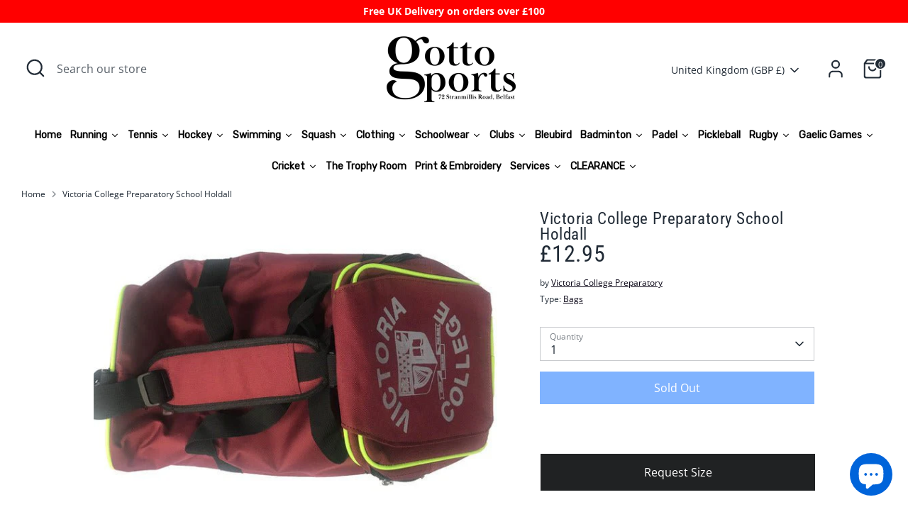

--- FILE ---
content_type: text/html; charset=utf-8
request_url: https://gottosports.com/products/7741081288927-victoria-college-preparatory-school-holdall
body_size: 62912
content:
<!doctype html>
<html class="no-js supports-no-cookies" lang="en">
<head>
  <!-- Boost 6.1.0 -->
  <meta charset="utf-8" />
<meta name="viewport" content="width=device-width,initial-scale=1.0" />
<meta http-equiv="X-UA-Compatible" content="IE=edge">

<link rel="preconnect" href="https://cdn.shopify.com" crossorigin>
<link rel="preconnect" href="https://fonts.shopify.com" crossorigin>
<link rel="preconnect" href="https://monorail-edge.shopifysvc.com"><link rel="preload" as="font" href="//gottosports.com/cdn/fonts/open_sans/opensans_n4.c32e4d4eca5273f6d4ee95ddf54b5bbb75fc9b61.woff2" type="font/woff2" crossorigin><link rel="preload" as="font" href="//gottosports.com/cdn/fonts/open_sans/opensans_n4.c32e4d4eca5273f6d4ee95ddf54b5bbb75fc9b61.woff2" type="font/woff2" crossorigin><link rel="preload" as="font" href="//gottosports.com/cdn/fonts/roboto_condensed/robotocondensed_n4.01812de96ca5a5e9d19bef3ca9cc80dd1bf6c8b8.woff2" type="font/woff2" crossorigin><link rel="preload" as="font" href="//gottosports.com/cdn/fonts/poppins/poppins_n5.ad5b4b72b59a00358afc706450c864c3c8323842.woff2" type="font/woff2" crossorigin><link rel="preload" href="//gottosports.com/cdn/shop/t/14/assets/vendor.min.js?v=67207134794593361361699873709" as="script">
<link rel="preload" href="//gottosports.com/cdn/shop/t/14/assets/theme.js?v=160128600729909535261699873709" as="script"><link rel="canonical" href="https://gottosports.com/products/7741081288927-victoria-college-preparatory-school-holdall" /><link rel="icon" href="//gottosports.com/cdn/shop/files/gottos_favicon.png?crop=center&height=48&v=1735553022&width=48" type="image/png"><meta name="description" content="Victoria College Preparatory School Holdall">

  
  <title>
    Victoria College Preparatory School Holdall | Gotto Sports Belfast - Northern Ireland&amp;#039;s Leading Sport Shop
    
    
    
  </title>

  <meta property="og:site_name" content="Gotto Sports Belfast">
<meta property="og:url" content="https://gottosports.com/products/7741081288927-victoria-college-preparatory-school-holdall">
<meta property="og:title" content="Victoria College Preparatory School Holdall | Gotto Sports Belfast - Northern Ireland&amp;#039;s Leading Sport Shop">
<meta property="og:type" content="product">
<meta property="og:description" content="Victoria College Preparatory School Holdall"><meta property="og:image" content="http://gottosports.com/cdn/shop/products/victoria-college-preparatory-school-holdall-312599_1200x1200.jpg?v=1699286539">
  <meta property="og:image:secure_url" content="https://gottosports.com/cdn/shop/products/victoria-college-preparatory-school-holdall-312599_1200x1200.jpg?v=1699286539">
  <meta property="og:image:width" content="600">
  <meta property="og:image:height" content="450"><meta property="og:price:amount" content="12.95">
  <meta property="og:price:currency" content="GBP"><meta name="twitter:site" content="@gottosports"><meta name="twitter:card" content="summary_large_image">
<meta name="twitter:title" content="Victoria College Preparatory School Holdall | Gotto Sports Belfast - Northern Ireland&amp;#039;s Leading Sport Shop">
<meta name="twitter:description" content="Victoria College Preparatory School Holdall">

<style>
    @font-face {
  font-family: Poppins;
  font-weight: 500;
  font-style: normal;
  font-display: fallback;
  src: url("//gottosports.com/cdn/fonts/poppins/poppins_n5.ad5b4b72b59a00358afc706450c864c3c8323842.woff2") format("woff2"),
       url("//gottosports.com/cdn/fonts/poppins/poppins_n5.33757fdf985af2d24b32fcd84c9a09224d4b2c39.woff") format("woff");
}

    @font-face {
  font-family: "Roboto Condensed";
  font-weight: 400;
  font-style: normal;
  font-display: fallback;
  src: url("//gottosports.com/cdn/fonts/roboto_condensed/robotocondensed_n4.01812de96ca5a5e9d19bef3ca9cc80dd1bf6c8b8.woff2") format("woff2"),
       url("//gottosports.com/cdn/fonts/roboto_condensed/robotocondensed_n4.3930e6ddba458dc3cb725a82a2668eac3c63c104.woff") format("woff");
}

    @font-face {
  font-family: "Open Sans";
  font-weight: 400;
  font-style: normal;
  font-display: fallback;
  src: url("//gottosports.com/cdn/fonts/open_sans/opensans_n4.c32e4d4eca5273f6d4ee95ddf54b5bbb75fc9b61.woff2") format("woff2"),
       url("//gottosports.com/cdn/fonts/open_sans/opensans_n4.5f3406f8d94162b37bfa232b486ac93ee892406d.woff") format("woff");
}

    @font-face {
  font-family: "Open Sans";
  font-weight: 700;
  font-style: normal;
  font-display: fallback;
  src: url("//gottosports.com/cdn/fonts/open_sans/opensans_n7.a9393be1574ea8606c68f4441806b2711d0d13e4.woff2") format("woff2"),
       url("//gottosports.com/cdn/fonts/open_sans/opensans_n7.7b8af34a6ebf52beb1a4c1d8c73ad6910ec2e553.woff") format("woff");
}

    @font-face {
  font-family: "Open Sans";
  font-weight: 400;
  font-style: italic;
  font-display: fallback;
  src: url("//gottosports.com/cdn/fonts/open_sans/opensans_i4.6f1d45f7a46916cc95c694aab32ecbf7509cbf33.woff2") format("woff2"),
       url("//gottosports.com/cdn/fonts/open_sans/opensans_i4.4efaa52d5a57aa9a57c1556cc2b7465d18839daa.woff") format("woff");
}

    @font-face {
  font-family: "Open Sans";
  font-weight: 700;
  font-style: italic;
  font-display: fallback;
  src: url("//gottosports.com/cdn/fonts/open_sans/opensans_i7.916ced2e2ce15f7fcd95d196601a15e7b89ee9a4.woff2") format("woff2"),
       url("//gottosports.com/cdn/fonts/open_sans/opensans_i7.99a9cff8c86ea65461de497ade3d515a98f8b32a.woff") format("woff");
}

    @font-face {
  font-family: "Open Sans";
  font-weight: 400;
  font-style: normal;
  font-display: fallback;
  src: url("//gottosports.com/cdn/fonts/open_sans/opensans_n4.c32e4d4eca5273f6d4ee95ddf54b5bbb75fc9b61.woff2") format("woff2"),
       url("//gottosports.com/cdn/fonts/open_sans/opensans_n4.5f3406f8d94162b37bfa232b486ac93ee892406d.woff") format("woff");
}

  </style>

  <link href="//gottosports.com/cdn/shop/t/14/assets/styles.css?v=5405703385463302671718275938" rel="stylesheet" type="text/css" media="all" />
<script>
    document.documentElement.className = document.documentElement.className.replace('no-js', 'js');
    window.theme = window.theme || {};
    window.slate = window.slate || {};
    theme.moneyFormatWithCodeForProductsPreference = "£{{amount}}";
    theme.moneyFormatWithCodeForCartPreference = "£{{amount}}";
    theme.moneyFormat = "£{{amount}}";
    theme.strings = {
      addToCart: "Add to Cart",
      unavailable: "Unavailable",
      addressError: "Error looking up that address",
      addressNoResults: "No results for that address",
      addressQueryLimit: "You have exceeded the Google API usage limit. Consider upgrading to a \u003ca href=\"https:\/\/developers.google.com\/maps\/premium\/usage-limits\"\u003ePremium Plan\u003c\/a\u003e.",
      authError: "There was a problem authenticating your Google Maps API Key.",
      addingToCart: "Adding",
      addedToCart: "Added",
      productPreorder: "Pre-order",
      addedToCartPopupTitle: "Added:",
      addedToCartPopupItems: "Items",
      addedToCartPopupSubtotal: "Subtotal",
      addedToCartPopupGoToCart: "Checkout",
      cartTermsNotChecked: "You must agree to the terms and conditions before continuing.",
      searchLoading: "Loading",
      searchMoreResults: "See all results",
      searchNoResults: "No results",
      priceFrom: "From",
      quantityTooHigh: "You can only have [[ quantity ]] in your cart",
      onSale: "On Sale",
      soldOut: "Sold Out",
      in_stock: "In stock",
      low_stock: "Low stock",
      only_x_left: "[[ quantity ]] in stock",
      single_unit_available: "1 available",
      x_units_available: "[[ quantity ]] in stock, ready to ship",
      unitPriceSeparator: " \/ ",
      close: "Close",
      cart_shipping_calculator_hide_calculator: "Hide shipping calculator",
      cart_shipping_calculator_title: "Get shipping estimates",
      cart_general_hide_note: "Hide instructions for seller",
      cart_general_show_note: "Add instructions for seller",
      previous: "Previous",
      next: "Next"
    };
    theme.routes = {
      account_login_url: '/account/login',
      account_register_url: '/account/register',
      account_addresses_url: '/account/addresses',
      search_url: '/search',
      cart_url: '/cart',
      cart_add_url: '/cart/add',
      cart_change_url: '/cart/change',
      product_recommendations_url: '/recommendations/products'
    };
    theme.settings = {
      dynamicQtyOpts: true,
      saleLabelEnabled: true,
      soldLabelEnabled: true,
      onAddToCart: "ajax"
    };
  </script><script>window.performance && window.performance.mark && window.performance.mark('shopify.content_for_header.start');</script><meta name="google-site-verification" content="aBBOag_jw5W0iY57kKeeIIsmc_HXs11w9rRKACVQvk0">
<meta id="shopify-digital-wallet" name="shopify-digital-wallet" content="/62740070623/digital_wallets/dialog">
<meta name="shopify-checkout-api-token" content="471a620f1161cc87f5ee842d0093b282">
<meta id="in-context-paypal-metadata" data-shop-id="62740070623" data-venmo-supported="false" data-environment="production" data-locale="en_US" data-paypal-v4="true" data-currency="GBP">
<link rel="alternate" type="application/json+oembed" href="https://gottosports.com/products/7741081288927-victoria-college-preparatory-school-holdall.oembed">
<script async="async" src="/checkouts/internal/preloads.js?locale=en-GB"></script>
<script id="shopify-features" type="application/json">{"accessToken":"471a620f1161cc87f5ee842d0093b282","betas":["rich-media-storefront-analytics"],"domain":"gottosports.com","predictiveSearch":true,"shopId":62740070623,"locale":"en"}</script>
<script>var Shopify = Shopify || {};
Shopify.shop = "gottosports.myshopify.com";
Shopify.locale = "en";
Shopify.currency = {"active":"GBP","rate":"1.0"};
Shopify.country = "GB";
Shopify.theme = {"name":"Updated copy of Boost up to 23\/10\/23","id":137761456351,"schema_name":"Boost","schema_version":"6.1.0","theme_store_id":863,"role":"main"};
Shopify.theme.handle = "null";
Shopify.theme.style = {"id":null,"handle":null};
Shopify.cdnHost = "gottosports.com/cdn";
Shopify.routes = Shopify.routes || {};
Shopify.routes.root = "/";</script>
<script type="module">!function(o){(o.Shopify=o.Shopify||{}).modules=!0}(window);</script>
<script>!function(o){function n(){var o=[];function n(){o.push(Array.prototype.slice.apply(arguments))}return n.q=o,n}var t=o.Shopify=o.Shopify||{};t.loadFeatures=n(),t.autoloadFeatures=n()}(window);</script>
<script id="shop-js-analytics" type="application/json">{"pageType":"product"}</script>
<script defer="defer" async type="module" src="//gottosports.com/cdn/shopifycloud/shop-js/modules/v2/client.init-shop-cart-sync_IZsNAliE.en.esm.js"></script>
<script defer="defer" async type="module" src="//gottosports.com/cdn/shopifycloud/shop-js/modules/v2/chunk.common_0OUaOowp.esm.js"></script>
<script type="module">
  await import("//gottosports.com/cdn/shopifycloud/shop-js/modules/v2/client.init-shop-cart-sync_IZsNAliE.en.esm.js");
await import("//gottosports.com/cdn/shopifycloud/shop-js/modules/v2/chunk.common_0OUaOowp.esm.js");

  window.Shopify.SignInWithShop?.initShopCartSync?.({"fedCMEnabled":true,"windoidEnabled":true});

</script>
<script>(function() {
  var isLoaded = false;
  function asyncLoad() {
    if (isLoaded) return;
    isLoaded = true;
    var urls = ["https:\/\/static2.rapidsearch.dev\/resultpage.js?shop=gottosports.myshopify.com","https:\/\/cdn.tabarn.app\/cdn\/automatic-discount\/automatic-discount-v2.min.js?shop=gottosports.myshopify.com"];
    for (var i = 0; i < urls.length; i++) {
      var s = document.createElement('script');
      s.type = 'text/javascript';
      s.async = true;
      s.src = urls[i];
      var x = document.getElementsByTagName('script')[0];
      x.parentNode.insertBefore(s, x);
    }
  };
  if(window.attachEvent) {
    window.attachEvent('onload', asyncLoad);
  } else {
    window.addEventListener('load', asyncLoad, false);
  }
})();</script>
<script id="__st">var __st={"a":62740070623,"offset":0,"reqid":"4e31ab06-ec12-4c8a-b4ff-0def1d0a89f2-1768388918","pageurl":"gottosports.com\/products\/7741081288927-victoria-college-preparatory-school-holdall","u":"58609bc2257f","p":"product","rtyp":"product","rid":7741081288927};</script>
<script>window.ShopifyPaypalV4VisibilityTracking = true;</script>
<script id="captcha-bootstrap">!function(){'use strict';const t='contact',e='account',n='new_comment',o=[[t,t],['blogs',n],['comments',n],[t,'customer']],c=[[e,'customer_login'],[e,'guest_login'],[e,'recover_customer_password'],[e,'create_customer']],r=t=>t.map((([t,e])=>`form[action*='/${t}']:not([data-nocaptcha='true']) input[name='form_type'][value='${e}']`)).join(','),a=t=>()=>t?[...document.querySelectorAll(t)].map((t=>t.form)):[];function s(){const t=[...o],e=r(t);return a(e)}const i='password',u='form_key',d=['recaptcha-v3-token','g-recaptcha-response','h-captcha-response',i],f=()=>{try{return window.sessionStorage}catch{return}},m='__shopify_v',_=t=>t.elements[u];function p(t,e,n=!1){try{const o=window.sessionStorage,c=JSON.parse(o.getItem(e)),{data:r}=function(t){const{data:e,action:n}=t;return t[m]||n?{data:e,action:n}:{data:t,action:n}}(c);for(const[e,n]of Object.entries(r))t.elements[e]&&(t.elements[e].value=n);n&&o.removeItem(e)}catch(o){console.error('form repopulation failed',{error:o})}}const l='form_type',E='cptcha';function T(t){t.dataset[E]=!0}const w=window,h=w.document,L='Shopify',v='ce_forms',y='captcha';let A=!1;((t,e)=>{const n=(g='f06e6c50-85a8-45c8-87d0-21a2b65856fe',I='https://cdn.shopify.com/shopifycloud/storefront-forms-hcaptcha/ce_storefront_forms_captcha_hcaptcha.v1.5.2.iife.js',D={infoText:'Protected by hCaptcha',privacyText:'Privacy',termsText:'Terms'},(t,e,n)=>{const o=w[L][v],c=o.bindForm;if(c)return c(t,g,e,D).then(n);var r;o.q.push([[t,g,e,D],n]),r=I,A||(h.body.append(Object.assign(h.createElement('script'),{id:'captcha-provider',async:!0,src:r})),A=!0)});var g,I,D;w[L]=w[L]||{},w[L][v]=w[L][v]||{},w[L][v].q=[],w[L][y]=w[L][y]||{},w[L][y].protect=function(t,e){n(t,void 0,e),T(t)},Object.freeze(w[L][y]),function(t,e,n,w,h,L){const[v,y,A,g]=function(t,e,n){const i=e?o:[],u=t?c:[],d=[...i,...u],f=r(d),m=r(i),_=r(d.filter((([t,e])=>n.includes(e))));return[a(f),a(m),a(_),s()]}(w,h,L),I=t=>{const e=t.target;return e instanceof HTMLFormElement?e:e&&e.form},D=t=>v().includes(t);t.addEventListener('submit',(t=>{const e=I(t);if(!e)return;const n=D(e)&&!e.dataset.hcaptchaBound&&!e.dataset.recaptchaBound,o=_(e),c=g().includes(e)&&(!o||!o.value);(n||c)&&t.preventDefault(),c&&!n&&(function(t){try{if(!f())return;!function(t){const e=f();if(!e)return;const n=_(t);if(!n)return;const o=n.value;o&&e.removeItem(o)}(t);const e=Array.from(Array(32),(()=>Math.random().toString(36)[2])).join('');!function(t,e){_(t)||t.append(Object.assign(document.createElement('input'),{type:'hidden',name:u})),t.elements[u].value=e}(t,e),function(t,e){const n=f();if(!n)return;const o=[...t.querySelectorAll(`input[type='${i}']`)].map((({name:t})=>t)),c=[...d,...o],r={};for(const[a,s]of new FormData(t).entries())c.includes(a)||(r[a]=s);n.setItem(e,JSON.stringify({[m]:1,action:t.action,data:r}))}(t,e)}catch(e){console.error('failed to persist form',e)}}(e),e.submit())}));const S=(t,e)=>{t&&!t.dataset[E]&&(n(t,e.some((e=>e===t))),T(t))};for(const o of['focusin','change'])t.addEventListener(o,(t=>{const e=I(t);D(e)&&S(e,y())}));const B=e.get('form_key'),M=e.get(l),P=B&&M;t.addEventListener('DOMContentLoaded',(()=>{const t=y();if(P)for(const e of t)e.elements[l].value===M&&p(e,B);[...new Set([...A(),...v().filter((t=>'true'===t.dataset.shopifyCaptcha))])].forEach((e=>S(e,t)))}))}(h,new URLSearchParams(w.location.search),n,t,e,['guest_login'])})(!0,!0)}();</script>
<script integrity="sha256-4kQ18oKyAcykRKYeNunJcIwy7WH5gtpwJnB7kiuLZ1E=" data-source-attribution="shopify.loadfeatures" defer="defer" src="//gottosports.com/cdn/shopifycloud/storefront/assets/storefront/load_feature-a0a9edcb.js" crossorigin="anonymous"></script>
<script data-source-attribution="shopify.dynamic_checkout.dynamic.init">var Shopify=Shopify||{};Shopify.PaymentButton=Shopify.PaymentButton||{isStorefrontPortableWallets:!0,init:function(){window.Shopify.PaymentButton.init=function(){};var t=document.createElement("script");t.src="https://gottosports.com/cdn/shopifycloud/portable-wallets/latest/portable-wallets.en.js",t.type="module",document.head.appendChild(t)}};
</script>
<script data-source-attribution="shopify.dynamic_checkout.buyer_consent">
  function portableWalletsHideBuyerConsent(e){var t=document.getElementById("shopify-buyer-consent"),n=document.getElementById("shopify-subscription-policy-button");t&&n&&(t.classList.add("hidden"),t.setAttribute("aria-hidden","true"),n.removeEventListener("click",e))}function portableWalletsShowBuyerConsent(e){var t=document.getElementById("shopify-buyer-consent"),n=document.getElementById("shopify-subscription-policy-button");t&&n&&(t.classList.remove("hidden"),t.removeAttribute("aria-hidden"),n.addEventListener("click",e))}window.Shopify?.PaymentButton&&(window.Shopify.PaymentButton.hideBuyerConsent=portableWalletsHideBuyerConsent,window.Shopify.PaymentButton.showBuyerConsent=portableWalletsShowBuyerConsent);
</script>
<script>
  function portableWalletsCleanup(e){e&&e.src&&console.error("Failed to load portable wallets script "+e.src);var t=document.querySelectorAll("shopify-accelerated-checkout .shopify-payment-button__skeleton, shopify-accelerated-checkout-cart .wallet-cart-button__skeleton"),e=document.getElementById("shopify-buyer-consent");for(let e=0;e<t.length;e++)t[e].remove();e&&e.remove()}function portableWalletsNotLoadedAsModule(e){e instanceof ErrorEvent&&"string"==typeof e.message&&e.message.includes("import.meta")&&"string"==typeof e.filename&&e.filename.includes("portable-wallets")&&(window.removeEventListener("error",portableWalletsNotLoadedAsModule),window.Shopify.PaymentButton.failedToLoad=e,"loading"===document.readyState?document.addEventListener("DOMContentLoaded",window.Shopify.PaymentButton.init):window.Shopify.PaymentButton.init())}window.addEventListener("error",portableWalletsNotLoadedAsModule);
</script>

<script type="module" src="https://gottosports.com/cdn/shopifycloud/portable-wallets/latest/portable-wallets.en.js" onError="portableWalletsCleanup(this)" crossorigin="anonymous"></script>
<script nomodule>
  document.addEventListener("DOMContentLoaded", portableWalletsCleanup);
</script>

<link id="shopify-accelerated-checkout-styles" rel="stylesheet" media="screen" href="https://gottosports.com/cdn/shopifycloud/portable-wallets/latest/accelerated-checkout-backwards-compat.css" crossorigin="anonymous">
<style id="shopify-accelerated-checkout-cart">
        #shopify-buyer-consent {
  margin-top: 1em;
  display: inline-block;
  width: 100%;
}

#shopify-buyer-consent.hidden {
  display: none;
}

#shopify-subscription-policy-button {
  background: none;
  border: none;
  padding: 0;
  text-decoration: underline;
  font-size: inherit;
  cursor: pointer;
}

#shopify-subscription-policy-button::before {
  box-shadow: none;
}

      </style>
<script id="sections-script" data-sections="product-recommendations" defer="defer" src="//gottosports.com/cdn/shop/t/14/compiled_assets/scripts.js?4209"></script>
<script>window.performance && window.performance.mark && window.performance.mark('shopify.content_for_header.end');</script>
  


  <script type="text/javascript">
    window.RapidSearchAdmin = false;
  </script>



  





<script>
    
    
    
    
    var gsf_conversion_data = {page_type : 'product', event : 'view_item', data : {product_data : [{variant_id : 43108770283743, product_id : 7741081288927, name : "Victoria College Preparatory School Holdall", price : "12.95", currency : "GBP", sku : "8329-victoria-college-preparatory-school-holdall", brand : "Victoria College Preparatory", variant : "Default Title", category : "Bags", quantity : "0" }], total_price : "12.95", shop_currency : "GBP"}};
    
</script>

  <script src="//gottosports.com/cdn/shop/t/14/assets/qikify-auto-hide.js?v=100155469330614306991699959984" type="text/javascript"></script>
<!-- BEGIN app block: shopify://apps/mp-size-chart-size-guide/blocks/app-embed/305100b1-3599-492a-a54d-54f196ff1f94 -->


  
  
  
  
  
  

  

  

  

  

  
    
    <!-- BEGIN app snippet: init-data --><script type="application/json" data-cfasync='false' class='mpSizeChart-script'>
  {
    "appData": {"appStatus":true,"isRemoveBranding":false,"campaigns":[],"metaFieldLength":0,"settings":{"showAdvanced":false,"applyBEMCss":true,"displayType":"both","position":"form[action*=\"/cart/add\"] button[name=\"add\"]","linkText":"Size chart","buttonPosition":"middle-right","buttonInlinePosition":"custom","buttonRotation":true,"buttonWidth":"110","buttonHeight":"40","buttonBorderRadius":10,"inlinePosition":"before","showMobile":true,"mobilePosition":"top","hideText":true,"linkBgColor":"#FFFFFF","linkTextColor":"#232323","linkIcon":"https://cdn1.avada.io/sizechart/ruler.svg","customIcon":false,"modalHeader":"Size guides","modalPosition":"modal-full","modalBgColor":"#232323","modalTextColor":"#FFFFFF","modalOverlayColor":"#7b7b7b","modalBorderRadius":5,"modalShadow":true,"enableGa":false,"customCss":"","tableAnimation":true,"tableHoverColor":"#bdbdbd","homePagePosition":"","homePageInlinePosition":"after","collectionPagePosition":"","collectionPageInlinePosition":"after","mediaVideoSize":50,"mediaImageSize":50,"reminderTime":15,"reminderContent":"Refer to Size Chart for easy size selection","modalWidth":96,"modalHeight":95,"modalTop":2,"modalLeft":2,"modalRight":0,"id":"sNHbqeQ5aLDWxveDgM6w","shopDomain":"gottosports.myshopify.com","shopId":"JWjoP0wt28iPwGKhNB3N","createdAt":{"_seconds":1708339815,"_nanoseconds":242000000},"customIconUrl":""},"shopId":"JWjoP0wt28iPwGKhNB3N","lastUpdated":"2024-12-27T09:59:06.983Z"},
    "campaignsList": [],
    "sizingPageBlocks": [],
    "product": {
      "id": 7741081288927,
      "title": "Victoria College Preparatory School Holdall",
      "type": "Bags",
      "vendor": "Victoria College Preparatory",
      "tags": ["Schoolwear","VCB","VCB Prep Uniform"],
      "handle": "7741081288927-victoria-college-preparatory-school-holdall",
      "collections": [415576129759,403244318943,404522959071,413230563551,"sale","Schoolwear","Victoria College Belfast","Victoria Prep Uniform"]
    },
    "template": "product",
    "collectionId": null,
    "isDesignMode": false
  }
</script>


<script type="text/javascript">
  try {
    const getSC = () => {
      try {
        const el = document.querySelector('.mpSizeChart-script');
        if (!el) throw {message: 'Cannot find script block!'};

        let data;
        try {
          data = JSON.parse(el.textContent);
        } catch (e) {
          throw e
        }

        const {appData, campaignsList, sizingPageBlocks = [], ...props} = data;
        const {sizingPage = {}, ...rest} = appData;
        return {...props, ...rest, campaignsList: campaignsList.flat(), sizingPage: {...sizingPage, blocks: sizingPageBlocks?.flat()}};
      } catch (e) {
        console.warn(e.message)
        return {}
      }
    }

    if (!window?.AVADA_SC) window.AVADA_SC = getSC();
    window.AVADA_SC = {...window.AVADA_SC, ...getSC()};
  } catch (e) {
    console.error('Error assigning Size Chart variables', e);
  }
</script>
<!-- END app snippet -->
    <script src='https://cdn.shopify.com/extensions/019bb093-8689-7ed4-a70f-9c370b501e9e/mp-size-chart-size-guide-218/assets/mp-size-chart-main.min.js' defer></script>
  



<!-- END app block --><script src="https://cdn.shopify.com/extensions/7bc9bb47-adfa-4267-963e-cadee5096caf/inbox-1252/assets/inbox-chat-loader.js" type="text/javascript" defer="defer"></script>
<script src="https://cdn.shopify.com/extensions/019b92df-1966-750c-943d-a8ced4b05ac2/option-cli3-369/assets/gpomain.js" type="text/javascript" defer="defer"></script>
<link href="https://monorail-edge.shopifysvc.com" rel="dns-prefetch">
<script>(function(){if ("sendBeacon" in navigator && "performance" in window) {try {var session_token_from_headers = performance.getEntriesByType('navigation')[0].serverTiming.find(x => x.name == '_s').description;} catch {var session_token_from_headers = undefined;}var session_cookie_matches = document.cookie.match(/_shopify_s=([^;]*)/);var session_token_from_cookie = session_cookie_matches && session_cookie_matches.length === 2 ? session_cookie_matches[1] : "";var session_token = session_token_from_headers || session_token_from_cookie || "";function handle_abandonment_event(e) {var entries = performance.getEntries().filter(function(entry) {return /monorail-edge.shopifysvc.com/.test(entry.name);});if (!window.abandonment_tracked && entries.length === 0) {window.abandonment_tracked = true;var currentMs = Date.now();var navigation_start = performance.timing.navigationStart;var payload = {shop_id: 62740070623,url: window.location.href,navigation_start,duration: currentMs - navigation_start,session_token,page_type: "product"};window.navigator.sendBeacon("https://monorail-edge.shopifysvc.com/v1/produce", JSON.stringify({schema_id: "online_store_buyer_site_abandonment/1.1",payload: payload,metadata: {event_created_at_ms: currentMs,event_sent_at_ms: currentMs}}));}}window.addEventListener('pagehide', handle_abandonment_event);}}());</script>
<script id="web-pixels-manager-setup">(function e(e,d,r,n,o){if(void 0===o&&(o={}),!Boolean(null===(a=null===(i=window.Shopify)||void 0===i?void 0:i.analytics)||void 0===a?void 0:a.replayQueue)){var i,a;window.Shopify=window.Shopify||{};var t=window.Shopify;t.analytics=t.analytics||{};var s=t.analytics;s.replayQueue=[],s.publish=function(e,d,r){return s.replayQueue.push([e,d,r]),!0};try{self.performance.mark("wpm:start")}catch(e){}var l=function(){var e={modern:/Edge?\/(1{2}[4-9]|1[2-9]\d|[2-9]\d{2}|\d{4,})\.\d+(\.\d+|)|Firefox\/(1{2}[4-9]|1[2-9]\d|[2-9]\d{2}|\d{4,})\.\d+(\.\d+|)|Chrom(ium|e)\/(9{2}|\d{3,})\.\d+(\.\d+|)|(Maci|X1{2}).+ Version\/(15\.\d+|(1[6-9]|[2-9]\d|\d{3,})\.\d+)([,.]\d+|)( \(\w+\)|)( Mobile\/\w+|) Safari\/|Chrome.+OPR\/(9{2}|\d{3,})\.\d+\.\d+|(CPU[ +]OS|iPhone[ +]OS|CPU[ +]iPhone|CPU IPhone OS|CPU iPad OS)[ +]+(15[._]\d+|(1[6-9]|[2-9]\d|\d{3,})[._]\d+)([._]\d+|)|Android:?[ /-](13[3-9]|1[4-9]\d|[2-9]\d{2}|\d{4,})(\.\d+|)(\.\d+|)|Android.+Firefox\/(13[5-9]|1[4-9]\d|[2-9]\d{2}|\d{4,})\.\d+(\.\d+|)|Android.+Chrom(ium|e)\/(13[3-9]|1[4-9]\d|[2-9]\d{2}|\d{4,})\.\d+(\.\d+|)|SamsungBrowser\/([2-9]\d|\d{3,})\.\d+/,legacy:/Edge?\/(1[6-9]|[2-9]\d|\d{3,})\.\d+(\.\d+|)|Firefox\/(5[4-9]|[6-9]\d|\d{3,})\.\d+(\.\d+|)|Chrom(ium|e)\/(5[1-9]|[6-9]\d|\d{3,})\.\d+(\.\d+|)([\d.]+$|.*Safari\/(?![\d.]+ Edge\/[\d.]+$))|(Maci|X1{2}).+ Version\/(10\.\d+|(1[1-9]|[2-9]\d|\d{3,})\.\d+)([,.]\d+|)( \(\w+\)|)( Mobile\/\w+|) Safari\/|Chrome.+OPR\/(3[89]|[4-9]\d|\d{3,})\.\d+\.\d+|(CPU[ +]OS|iPhone[ +]OS|CPU[ +]iPhone|CPU IPhone OS|CPU iPad OS)[ +]+(10[._]\d+|(1[1-9]|[2-9]\d|\d{3,})[._]\d+)([._]\d+|)|Android:?[ /-](13[3-9]|1[4-9]\d|[2-9]\d{2}|\d{4,})(\.\d+|)(\.\d+|)|Mobile Safari.+OPR\/([89]\d|\d{3,})\.\d+\.\d+|Android.+Firefox\/(13[5-9]|1[4-9]\d|[2-9]\d{2}|\d{4,})\.\d+(\.\d+|)|Android.+Chrom(ium|e)\/(13[3-9]|1[4-9]\d|[2-9]\d{2}|\d{4,})\.\d+(\.\d+|)|Android.+(UC? ?Browser|UCWEB|U3)[ /]?(15\.([5-9]|\d{2,})|(1[6-9]|[2-9]\d|\d{3,})\.\d+)\.\d+|SamsungBrowser\/(5\.\d+|([6-9]|\d{2,})\.\d+)|Android.+MQ{2}Browser\/(14(\.(9|\d{2,})|)|(1[5-9]|[2-9]\d|\d{3,})(\.\d+|))(\.\d+|)|K[Aa][Ii]OS\/(3\.\d+|([4-9]|\d{2,})\.\d+)(\.\d+|)/},d=e.modern,r=e.legacy,n=navigator.userAgent;return n.match(d)?"modern":n.match(r)?"legacy":"unknown"}(),u="modern"===l?"modern":"legacy",c=(null!=n?n:{modern:"",legacy:""})[u],f=function(e){return[e.baseUrl,"/wpm","/b",e.hashVersion,"modern"===e.buildTarget?"m":"l",".js"].join("")}({baseUrl:d,hashVersion:r,buildTarget:u}),m=function(e){var d=e.version,r=e.bundleTarget,n=e.surface,o=e.pageUrl,i=e.monorailEndpoint;return{emit:function(e){var a=e.status,t=e.errorMsg,s=(new Date).getTime(),l=JSON.stringify({metadata:{event_sent_at_ms:s},events:[{schema_id:"web_pixels_manager_load/3.1",payload:{version:d,bundle_target:r,page_url:o,status:a,surface:n,error_msg:t},metadata:{event_created_at_ms:s}}]});if(!i)return console&&console.warn&&console.warn("[Web Pixels Manager] No Monorail endpoint provided, skipping logging."),!1;try{return self.navigator.sendBeacon.bind(self.navigator)(i,l)}catch(e){}var u=new XMLHttpRequest;try{return u.open("POST",i,!0),u.setRequestHeader("Content-Type","text/plain"),u.send(l),!0}catch(e){return console&&console.warn&&console.warn("[Web Pixels Manager] Got an unhandled error while logging to Monorail."),!1}}}}({version:r,bundleTarget:l,surface:e.surface,pageUrl:self.location.href,monorailEndpoint:e.monorailEndpoint});try{o.browserTarget=l,function(e){var d=e.src,r=e.async,n=void 0===r||r,o=e.onload,i=e.onerror,a=e.sri,t=e.scriptDataAttributes,s=void 0===t?{}:t,l=document.createElement("script"),u=document.querySelector("head"),c=document.querySelector("body");if(l.async=n,l.src=d,a&&(l.integrity=a,l.crossOrigin="anonymous"),s)for(var f in s)if(Object.prototype.hasOwnProperty.call(s,f))try{l.dataset[f]=s[f]}catch(e){}if(o&&l.addEventListener("load",o),i&&l.addEventListener("error",i),u)u.appendChild(l);else{if(!c)throw new Error("Did not find a head or body element to append the script");c.appendChild(l)}}({src:f,async:!0,onload:function(){if(!function(){var e,d;return Boolean(null===(d=null===(e=window.Shopify)||void 0===e?void 0:e.analytics)||void 0===d?void 0:d.initialized)}()){var d=window.webPixelsManager.init(e)||void 0;if(d){var r=window.Shopify.analytics;r.replayQueue.forEach((function(e){var r=e[0],n=e[1],o=e[2];d.publishCustomEvent(r,n,o)})),r.replayQueue=[],r.publish=d.publishCustomEvent,r.visitor=d.visitor,r.initialized=!0}}},onerror:function(){return m.emit({status:"failed",errorMsg:"".concat(f," has failed to load")})},sri:function(e){var d=/^sha384-[A-Za-z0-9+/=]+$/;return"string"==typeof e&&d.test(e)}(c)?c:"",scriptDataAttributes:o}),m.emit({status:"loading"})}catch(e){m.emit({status:"failed",errorMsg:(null==e?void 0:e.message)||"Unknown error"})}}})({shopId: 62740070623,storefrontBaseUrl: "https://gottosports.com",extensionsBaseUrl: "https://extensions.shopifycdn.com/cdn/shopifycloud/web-pixels-manager",monorailEndpoint: "https://monorail-edge.shopifysvc.com/unstable/produce_batch",surface: "storefront-renderer",enabledBetaFlags: ["2dca8a86","a0d5f9d2"],webPixelsConfigList: [{"id":"2131788153","configuration":"{\"account_ID\":\"389466\",\"google_analytics_tracking_tag\":\"1\",\"measurement_id\":\"2\",\"api_secret\":\"3\",\"shop_settings\":\"{\\\"custom_pixel_script\\\":\\\"https:\\\\\\\/\\\\\\\/storage.googleapis.com\\\\\\\/gsf-scripts\\\\\\\/custom-pixels\\\\\\\/gottosports.js\\\"}\"}","eventPayloadVersion":"v1","runtimeContext":"LAX","scriptVersion":"c6b888297782ed4a1cba19cda43d6625","type":"APP","apiClientId":1558137,"privacyPurposes":[],"dataSharingAdjustments":{"protectedCustomerApprovalScopes":["read_customer_address","read_customer_email","read_customer_name","read_customer_personal_data","read_customer_phone"]}},{"id":"1614315897","configuration":"{\"storeId\":\"gottosports.myshopify.com\"}","eventPayloadVersion":"v1","runtimeContext":"STRICT","scriptVersion":"e7ff4835c2df0be089f361b898b8b040","type":"APP","apiClientId":3440817,"privacyPurposes":["ANALYTICS"],"dataSharingAdjustments":{"protectedCustomerApprovalScopes":["read_customer_personal_data"]}},{"id":"507183327","configuration":"{\"config\":\"{\\\"pixel_id\\\":\\\"G-6W8RBRVKC0\\\",\\\"target_country\\\":\\\"GB\\\",\\\"gtag_events\\\":[{\\\"type\\\":\\\"search\\\",\\\"action_label\\\":[\\\"G-6W8RBRVKC0\\\",\\\"AW-10971076157\\\/runnCISa4eEDEL2ste8o\\\"]},{\\\"type\\\":\\\"begin_checkout\\\",\\\"action_label\\\":[\\\"G-6W8RBRVKC0\\\",\\\"AW-10971076157\\\/axKgCIGa4eEDEL2ste8o\\\"]},{\\\"type\\\":\\\"view_item\\\",\\\"action_label\\\":[\\\"G-6W8RBRVKC0\\\",\\\"AW-10971076157\\\/7fGwCPuZ4eEDEL2ste8o\\\",\\\"MC-9KMHF0SE98\\\"]},{\\\"type\\\":\\\"purchase\\\",\\\"action_label\\\":[\\\"G-6W8RBRVKC0\\\",\\\"AW-10971076157\\\/AWYjCPiZ4eEDEL2ste8o\\\",\\\"MC-9KMHF0SE98\\\"]},{\\\"type\\\":\\\"page_view\\\",\\\"action_label\\\":[\\\"G-6W8RBRVKC0\\\",\\\"AW-10971076157\\\/EY1BCPWZ4eEDEL2ste8o\\\",\\\"MC-9KMHF0SE98\\\"]},{\\\"type\\\":\\\"add_payment_info\\\",\\\"action_label\\\":[\\\"G-6W8RBRVKC0\\\",\\\"AW-10971076157\\\/BX-tCIea4eEDEL2ste8o\\\"]},{\\\"type\\\":\\\"add_to_cart\\\",\\\"action_label\\\":[\\\"G-6W8RBRVKC0\\\",\\\"AW-10971076157\\\/aBH0CP6Z4eEDEL2ste8o\\\"]}],\\\"enable_monitoring_mode\\\":false}\"}","eventPayloadVersion":"v1","runtimeContext":"OPEN","scriptVersion":"b2a88bafab3e21179ed38636efcd8a93","type":"APP","apiClientId":1780363,"privacyPurposes":[],"dataSharingAdjustments":{"protectedCustomerApprovalScopes":["read_customer_address","read_customer_email","read_customer_name","read_customer_personal_data","read_customer_phone"]}},{"id":"213057759","configuration":"{\"pixel_id\":\"1646023542369836\",\"pixel_type\":\"facebook_pixel\",\"metaapp_system_user_token\":\"-\"}","eventPayloadVersion":"v1","runtimeContext":"OPEN","scriptVersion":"ca16bc87fe92b6042fbaa3acc2fbdaa6","type":"APP","apiClientId":2329312,"privacyPurposes":["ANALYTICS","MARKETING","SALE_OF_DATA"],"dataSharingAdjustments":{"protectedCustomerApprovalScopes":["read_customer_address","read_customer_email","read_customer_name","read_customer_personal_data","read_customer_phone"]}},{"id":"shopify-app-pixel","configuration":"{}","eventPayloadVersion":"v1","runtimeContext":"STRICT","scriptVersion":"0450","apiClientId":"shopify-pixel","type":"APP","privacyPurposes":["ANALYTICS","MARKETING"]},{"id":"shopify-custom-pixel","eventPayloadVersion":"v1","runtimeContext":"LAX","scriptVersion":"0450","apiClientId":"shopify-pixel","type":"CUSTOM","privacyPurposes":["ANALYTICS","MARKETING"]}],isMerchantRequest: false,initData: {"shop":{"name":"Gotto Sports Belfast","paymentSettings":{"currencyCode":"GBP"},"myshopifyDomain":"gottosports.myshopify.com","countryCode":"GB","storefrontUrl":"https:\/\/gottosports.com"},"customer":null,"cart":null,"checkout":null,"productVariants":[{"price":{"amount":12.95,"currencyCode":"GBP"},"product":{"title":"Victoria College Preparatory School Holdall","vendor":"Victoria College Preparatory","id":"7741081288927","untranslatedTitle":"Victoria College Preparatory School Holdall","url":"\/products\/7741081288927-victoria-college-preparatory-school-holdall","type":"Bags"},"id":"43108770283743","image":{"src":"\/\/gottosports.com\/cdn\/shop\/products\/victoria-college-preparatory-school-holdall-312599.jpg?v=1699286539"},"sku":"8329-victoria-college-preparatory-school-holdall","title":"Default Title","untranslatedTitle":"Default Title"}],"purchasingCompany":null},},"https://gottosports.com/cdn","7cecd0b6w90c54c6cpe92089d5m57a67346",{"modern":"","legacy":""},{"shopId":"62740070623","storefrontBaseUrl":"https:\/\/gottosports.com","extensionBaseUrl":"https:\/\/extensions.shopifycdn.com\/cdn\/shopifycloud\/web-pixels-manager","surface":"storefront-renderer","enabledBetaFlags":"[\"2dca8a86\", \"a0d5f9d2\"]","isMerchantRequest":"false","hashVersion":"7cecd0b6w90c54c6cpe92089d5m57a67346","publish":"custom","events":"[[\"page_viewed\",{}],[\"product_viewed\",{\"productVariant\":{\"price\":{\"amount\":12.95,\"currencyCode\":\"GBP\"},\"product\":{\"title\":\"Victoria College Preparatory School Holdall\",\"vendor\":\"Victoria College Preparatory\",\"id\":\"7741081288927\",\"untranslatedTitle\":\"Victoria College Preparatory School Holdall\",\"url\":\"\/products\/7741081288927-victoria-college-preparatory-school-holdall\",\"type\":\"Bags\"},\"id\":\"43108770283743\",\"image\":{\"src\":\"\/\/gottosports.com\/cdn\/shop\/products\/victoria-college-preparatory-school-holdall-312599.jpg?v=1699286539\"},\"sku\":\"8329-victoria-college-preparatory-school-holdall\",\"title\":\"Default Title\",\"untranslatedTitle\":\"Default Title\"}}]]"});</script><script>
  window.ShopifyAnalytics = window.ShopifyAnalytics || {};
  window.ShopifyAnalytics.meta = window.ShopifyAnalytics.meta || {};
  window.ShopifyAnalytics.meta.currency = 'GBP';
  var meta = {"product":{"id":7741081288927,"gid":"gid:\/\/shopify\/Product\/7741081288927","vendor":"Victoria College Preparatory","type":"Bags","handle":"7741081288927-victoria-college-preparatory-school-holdall","variants":[{"id":43108770283743,"price":1295,"name":"Victoria College Preparatory School Holdall","public_title":null,"sku":"8329-victoria-college-preparatory-school-holdall"}],"remote":false},"page":{"pageType":"product","resourceType":"product","resourceId":7741081288927,"requestId":"4e31ab06-ec12-4c8a-b4ff-0def1d0a89f2-1768388918"}};
  for (var attr in meta) {
    window.ShopifyAnalytics.meta[attr] = meta[attr];
  }
</script>
<script class="analytics">
  (function () {
    var customDocumentWrite = function(content) {
      var jquery = null;

      if (window.jQuery) {
        jquery = window.jQuery;
      } else if (window.Checkout && window.Checkout.$) {
        jquery = window.Checkout.$;
      }

      if (jquery) {
        jquery('body').append(content);
      }
    };

    var hasLoggedConversion = function(token) {
      if (token) {
        return document.cookie.indexOf('loggedConversion=' + token) !== -1;
      }
      return false;
    }

    var setCookieIfConversion = function(token) {
      if (token) {
        var twoMonthsFromNow = new Date(Date.now());
        twoMonthsFromNow.setMonth(twoMonthsFromNow.getMonth() + 2);

        document.cookie = 'loggedConversion=' + token + '; expires=' + twoMonthsFromNow;
      }
    }

    var trekkie = window.ShopifyAnalytics.lib = window.trekkie = window.trekkie || [];
    if (trekkie.integrations) {
      return;
    }
    trekkie.methods = [
      'identify',
      'page',
      'ready',
      'track',
      'trackForm',
      'trackLink'
    ];
    trekkie.factory = function(method) {
      return function() {
        var args = Array.prototype.slice.call(arguments);
        args.unshift(method);
        trekkie.push(args);
        return trekkie;
      };
    };
    for (var i = 0; i < trekkie.methods.length; i++) {
      var key = trekkie.methods[i];
      trekkie[key] = trekkie.factory(key);
    }
    trekkie.load = function(config) {
      trekkie.config = config || {};
      trekkie.config.initialDocumentCookie = document.cookie;
      var first = document.getElementsByTagName('script')[0];
      var script = document.createElement('script');
      script.type = 'text/javascript';
      script.onerror = function(e) {
        var scriptFallback = document.createElement('script');
        scriptFallback.type = 'text/javascript';
        scriptFallback.onerror = function(error) {
                var Monorail = {
      produce: function produce(monorailDomain, schemaId, payload) {
        var currentMs = new Date().getTime();
        var event = {
          schema_id: schemaId,
          payload: payload,
          metadata: {
            event_created_at_ms: currentMs,
            event_sent_at_ms: currentMs
          }
        };
        return Monorail.sendRequest("https://" + monorailDomain + "/v1/produce", JSON.stringify(event));
      },
      sendRequest: function sendRequest(endpointUrl, payload) {
        // Try the sendBeacon API
        if (window && window.navigator && typeof window.navigator.sendBeacon === 'function' && typeof window.Blob === 'function' && !Monorail.isIos12()) {
          var blobData = new window.Blob([payload], {
            type: 'text/plain'
          });

          if (window.navigator.sendBeacon(endpointUrl, blobData)) {
            return true;
          } // sendBeacon was not successful

        } // XHR beacon

        var xhr = new XMLHttpRequest();

        try {
          xhr.open('POST', endpointUrl);
          xhr.setRequestHeader('Content-Type', 'text/plain');
          xhr.send(payload);
        } catch (e) {
          console.log(e);
        }

        return false;
      },
      isIos12: function isIos12() {
        return window.navigator.userAgent.lastIndexOf('iPhone; CPU iPhone OS 12_') !== -1 || window.navigator.userAgent.lastIndexOf('iPad; CPU OS 12_') !== -1;
      }
    };
    Monorail.produce('monorail-edge.shopifysvc.com',
      'trekkie_storefront_load_errors/1.1',
      {shop_id: 62740070623,
      theme_id: 137761456351,
      app_name: "storefront",
      context_url: window.location.href,
      source_url: "//gottosports.com/cdn/s/trekkie.storefront.55c6279c31a6628627b2ba1c5ff367020da294e2.min.js"});

        };
        scriptFallback.async = true;
        scriptFallback.src = '//gottosports.com/cdn/s/trekkie.storefront.55c6279c31a6628627b2ba1c5ff367020da294e2.min.js';
        first.parentNode.insertBefore(scriptFallback, first);
      };
      script.async = true;
      script.src = '//gottosports.com/cdn/s/trekkie.storefront.55c6279c31a6628627b2ba1c5ff367020da294e2.min.js';
      first.parentNode.insertBefore(script, first);
    };
    trekkie.load(
      {"Trekkie":{"appName":"storefront","development":false,"defaultAttributes":{"shopId":62740070623,"isMerchantRequest":null,"themeId":137761456351,"themeCityHash":"8486727551869830294","contentLanguage":"en","currency":"GBP","eventMetadataId":"dcaeb568-89e7-43c0-8892-fb9f407862f4"},"isServerSideCookieWritingEnabled":true,"monorailRegion":"shop_domain","enabledBetaFlags":["65f19447"]},"Session Attribution":{},"S2S":{"facebookCapiEnabled":true,"source":"trekkie-storefront-renderer","apiClientId":580111}}
    );

    var loaded = false;
    trekkie.ready(function() {
      if (loaded) return;
      loaded = true;

      window.ShopifyAnalytics.lib = window.trekkie;

      var originalDocumentWrite = document.write;
      document.write = customDocumentWrite;
      try { window.ShopifyAnalytics.merchantGoogleAnalytics.call(this); } catch(error) {};
      document.write = originalDocumentWrite;

      window.ShopifyAnalytics.lib.page(null,{"pageType":"product","resourceType":"product","resourceId":7741081288927,"requestId":"4e31ab06-ec12-4c8a-b4ff-0def1d0a89f2-1768388918","shopifyEmitted":true});

      var match = window.location.pathname.match(/checkouts\/(.+)\/(thank_you|post_purchase)/)
      var token = match? match[1]: undefined;
      if (!hasLoggedConversion(token)) {
        setCookieIfConversion(token);
        window.ShopifyAnalytics.lib.track("Viewed Product",{"currency":"GBP","variantId":43108770283743,"productId":7741081288927,"productGid":"gid:\/\/shopify\/Product\/7741081288927","name":"Victoria College Preparatory School Holdall","price":"12.95","sku":"8329-victoria-college-preparatory-school-holdall","brand":"Victoria College Preparatory","variant":null,"category":"Bags","nonInteraction":true,"remote":false},undefined,undefined,{"shopifyEmitted":true});
      window.ShopifyAnalytics.lib.track("monorail:\/\/trekkie_storefront_viewed_product\/1.1",{"currency":"GBP","variantId":43108770283743,"productId":7741081288927,"productGid":"gid:\/\/shopify\/Product\/7741081288927","name":"Victoria College Preparatory School Holdall","price":"12.95","sku":"8329-victoria-college-preparatory-school-holdall","brand":"Victoria College Preparatory","variant":null,"category":"Bags","nonInteraction":true,"remote":false,"referer":"https:\/\/gottosports.com\/products\/7741081288927-victoria-college-preparatory-school-holdall"});
      }
    });


        var eventsListenerScript = document.createElement('script');
        eventsListenerScript.async = true;
        eventsListenerScript.src = "//gottosports.com/cdn/shopifycloud/storefront/assets/shop_events_listener-3da45d37.js";
        document.getElementsByTagName('head')[0].appendChild(eventsListenerScript);

})();</script>
  <script>
  if (!window.ga || (window.ga && typeof window.ga !== 'function')) {
    window.ga = function ga() {
      (window.ga.q = window.ga.q || []).push(arguments);
      if (window.Shopify && window.Shopify.analytics && typeof window.Shopify.analytics.publish === 'function') {
        window.Shopify.analytics.publish("ga_stub_called", {}, {sendTo: "google_osp_migration"});
      }
      console.error("Shopify's Google Analytics stub called with:", Array.from(arguments), "\nSee https://help.shopify.com/manual/promoting-marketing/pixels/pixel-migration#google for more information.");
    };
    if (window.Shopify && window.Shopify.analytics && typeof window.Shopify.analytics.publish === 'function') {
      window.Shopify.analytics.publish("ga_stub_initialized", {}, {sendTo: "google_osp_migration"});
    }
  }
</script>
<script
  defer
  src="https://gottosports.com/cdn/shopifycloud/perf-kit/shopify-perf-kit-3.0.3.min.js"
  data-application="storefront-renderer"
  data-shop-id="62740070623"
  data-render-region="gcp-us-east1"
  data-page-type="product"
  data-theme-instance-id="137761456351"
  data-theme-name="Boost"
  data-theme-version="6.1.0"
  data-monorail-region="shop_domain"
  data-resource-timing-sampling-rate="10"
  data-shs="true"
  data-shs-beacon="true"
  data-shs-export-with-fetch="true"
  data-shs-logs-sample-rate="1"
  data-shs-beacon-endpoint="https://gottosports.com/api/collect"
></script>
</head>

<body id="victoria-college-preparatory-school-holdall-gotto-sports-belfast-northern-ireland-amp-039-s-leading-sport-shop" class="template-product
 cc-animate-enabled">
  <a class="in-page-link visually-hidden skip-link" href="#MainContent">Skip to content</a>

  <div class="header-group">
    <!-- BEGIN sections: header-group -->
<div id="shopify-section-sections--16969544499423__announcement-bar" class="shopify-section shopify-section-group-header-group"><section class="announcement-bar" style="--text-color: #ffffff; --background: #ff0000"><div class="announcement-bar__content container"><strong>Free UK Delivery on orders over £100</strong></div></section>
</div><div id="shopify-section-sections--16969544499423__header" class="shopify-section shopify-section-group-header-group"><style data-shopify>
  .store-logo--image{
    max-width: 200px;
    width: 200px;
  }

  @media only screen and (max-width: 939px) {
    .store-logo--image {
      width: auto;
    }
  }

  
    .utils__item--search-icon,
    .settings-open-bar--small,
    .utils__right {
      width: calc(50% - (200px / 2));
    }
  
</style>
<div class="site-header docking-header" data-section-id="sections--16969544499423__header" data-section-type="header" role="banner">
    <header class="header-content container">
      <div class="page-header page-width"><div class="docked-mobile-navigation-container">
        <div class="docked-mobile-navigation-container__inner"><div class="utils relative  utils--center">
          <!-- MOBILE BURGER -->
          <button class="btn btn--plain burger-icon js-mobile-menu-icon hide-for-search" aria-label="Toggle menu">
            <svg class="icon icon--stroke-only icon--medium icon--type-menu" fill="none" stroke="currentColor" stroke-linecap="round" stroke-linejoin="round" stroke-width="2" aria-hidden="true" focusable="false" role="presentation" xmlns="http://www.w3.org/2000/svg" viewBox="0 0 24 24"><path d="M4 12h16M4 6h16M4 18h16"></path></svg>
          </button>

            <!-- DESKTOP SEARCH -->
  
  

  <div class="utils__item search-bar desktop-only search-bar--open settings-open-bar desktop-only  settings-open-bar--small"
     data-live-search="true"
     data-live-search-price="true"
     data-live-search-vendor="false"
     data-live-search-meta="true">

  <div class="search-bar__container"
       >
    <button class="btn btn--plain icon--header search-form__icon js-search-form-focus" aria-label="Open Search">
      <svg class="icon icon--stroke-only icon--medium icon--type-search" fill="none" stroke="currentColor" stroke-linecap="round" stroke-linejoin="round" stroke-width="2" aria-hidden="true" focusable="false" role="presentation" xmlns="http://www.w3.org/2000/svg" viewBox="0 0 24 24">
  <g><circle cx="11" cy="11" r="8"></circle><path d="m21 21l-4.35-4.35"></path></g>
</svg>
    </button>
    <span class="icon-fallback-text">Search</span>

    <form class="search-form" action="/search" method="get" role="search" autocomplete="off">
      <input type="hidden" name="type" value="product,query" />
      <input type="hidden" name="options[prefix]" value="last" />
      <label for="open-search-bar " class="label-hidden">
        Search our store
      </label>
      <input type="search"
             name="q"
             id="open-search-bar "
             value=""
             placeholder="Search our store"
             class="search-form__input"
             autocomplete="off"
             autocorrect="off">
      <button type="submit" class="btn btn--plain search-form__button" aria-label="Search">
      </button>
    </form>

    

    <div class="search-bar__results">
    </div>
  </div>
</div>




<!-- LOGO / STORE NAME --><div class="h1 store-logo  hide-for-search  hide-for-search-mobile   store-logo--image store-logo-desktop--center store-logo-mobile--inline" itemscope itemtype="http://schema.org/Organization"><!-- LOGO -->
  <a href="/" itemprop="url" class="site-logo site-header__logo-image">
    <meta itemprop="name" content="Gotto Sports Belfast"><img src="//gottosports.com/cdn/shop/files/new_gotto_sports_logo_400x.png?v=1703762312" alt="" itemprop="logo" width="400" height="200"></a></div>
<div class="utils__right"><!-- CURRENCY CONVERTER -->
              <div class="utils__item utils__item--currency header-localization header-localization--desktop hide-for-search">
                <form method="post" action="/localization" id="localization_form_desktop-header" accept-charset="UTF-8" class="selectors-form" enctype="multipart/form-data"><input type="hidden" name="form_type" value="localization" /><input type="hidden" name="utf8" value="✓" /><input type="hidden" name="_method" value="put" /><input type="hidden" name="return_to" value="/products/7741081288927-victoria-college-preparatory-school-holdall" /><div class="selectors-form__item">
      <div class="visually-hidden" id="country-heading-desktop-header">
        Currency
      </div>

      <div class="disclosure" data-disclosure-country>
        <button type="button" class="disclosure__toggle" aria-expanded="false" aria-controls="country-list-desktop-header" aria-describedby="country-heading-desktop-header" data-disclosure-toggle>
          United Kingdom (GBP&nbsp;£)
          <span class="disclosure__toggle-arrow" role="presentation"><svg aria-hidden="true" focusable="false" role="presentation" class="icon feather-icon feather-chevron-down" viewBox="0 0 24 24"><path d="M6 9l6 6 6-6"/></svg>
</span>
        </button>
        <ul id="country-list-desktop-header" class="disclosure-list" data-disclosure-list>
          
            <li class="disclosure-list__item">
              <a class="disclosure-list__option disclosure-option-with-parts" href="#" data-value="IE" data-disclosure-option>
                <span class="disclosure-option-with-parts__part">Ireland</span> <span class="disclosure-option-with-parts__part">(GBP&nbsp;£)</span>
              </a>
            </li>
            <li class="disclosure-list__item disclosure-list__item--current">
              <a class="disclosure-list__option disclosure-option-with-parts" href="#" aria-current="true" data-value="GB" data-disclosure-option>
                <span class="disclosure-option-with-parts__part">United Kingdom</span> <span class="disclosure-option-with-parts__part">(GBP&nbsp;£)</span>
              </a>
            </li></ul>
        <input type="hidden" name="country_code" value="GB" data-disclosure-input/>
      </div>
    </div></form>
              </div><!-- ACCOUNT -->
            
              <div class="utils__item customer-account hide-for-search">
    <a href="/account" class="customer-account__parent-link icon--header" aria-haspopup="true" aria-expanded="false" aria-label="Account"><svg class="icon icon--stroke-only icon--medium icon--type-user" fill="none" stroke="currentColor" stroke-linecap="round" stroke-linejoin="round" stroke-width="2" aria-hidden="true" focusable="false" role="presentation" xmlns="http://www.w3.org/2000/svg" viewBox="0 0 24 24"><g><path d="M19 21v-2a4 4 0 0 0-4-4H9a4 4 0 0 0-4 4v2"></path><circle cx="12" cy="7" r="4"></circle></g></svg></a>
    <ul class="customer-account__menu">
      
        <li class="customer-account__link customer-login">
          <a href="/account/login">
            Log in
          </a>
        </li>
        <li class="customer-account__link customer-register">
          <a href="/account/register">
          Create an account
          </a>
        </li>
      
    </ul>
  </div>
            

            <!-- CART -->
            
            
            <div class="utils__item header-cart hide-for-search">
              <a href="/cart">
                <span class="icon--header"><svg class="icon icon--stroke-only icon--medium icon--type-shopping-bag" fill="none" stroke="currentColor" stroke-linecap="round" stroke-linejoin="round" stroke-width="2" aria-hidden="true" focusable="false" role="presentation" xmlns="http://www.w3.org/2000/svg" viewBox="0 0 24 24"><g><path d="M6 2L3 6v14a2 2 0 0 0 2 2h14a2 2 0 0 0 2-2V6l-3-4zM3 6h18"></path><path d="M16 10a4 4 0 0 1-8 0"></path></g></svg></span>
                <span class="header-cart__count">0</span>
              </a>
              
            </div>
            
          </div>

        </div>

        
        </div>
        </div>
        
      </div>
    </header>

    
    <div class="docked-navigation-container docked-navigation-container--center">
    <div class="docked-navigation-container__inner">
    

    <section class="header-navigation container">
      <nav class="navigation__container page-width mobile-nav-no-margin-top">

        <!-- DOCKED NAV SEARCH CENTER LAYOUT--><div class="docking-header__utils docking-header__center-layout-search">
            <a href="/search" class="plain-link utils__item hide-for-search js-search-form-open" aria-label="Search">
              <span class="icon--header">
                <svg class="icon icon--stroke-only icon--medium icon--type-search" fill="none" stroke="currentColor" stroke-linecap="round" stroke-linejoin="round" stroke-width="2" aria-hidden="true" focusable="false" role="presentation" xmlns="http://www.w3.org/2000/svg" viewBox="0 0 24 24">
  <g><circle cx="11" cy="11" r="8"></circle><path d="m21 21l-4.35-4.35"></path></g>
</svg>
              </span>
              <span class="icon-fallback-text">Search</span>
            </a>
          </div><!-- MOBILE MENU UTILS -->
        <div class="mobile-menu-utils"><!-- MOBILE MENU LOCALIZATION -->
            <div class="utils__item utils__item--currency header-localization header-localization--mobile hide-for-search">
              <form method="post" action="/localization" id="localization_form_mobile-header" accept-charset="UTF-8" class="selectors-form" enctype="multipart/form-data"><input type="hidden" name="form_type" value="localization" /><input type="hidden" name="utf8" value="✓" /><input type="hidden" name="_method" value="put" /><input type="hidden" name="return_to" value="/products/7741081288927-victoria-college-preparatory-school-holdall" /><div class="selectors-form__item">
      <div class="visually-hidden" id="country-heading-mobile-header">
        Currency
      </div>

      <div class="disclosure" data-disclosure-country>
        <button type="button" class="disclosure__toggle" aria-expanded="false" aria-controls="country-list-mobile-header" aria-describedby="country-heading-mobile-header" data-disclosure-toggle>
          United Kingdom (GBP&nbsp;£)
          <span class="disclosure__toggle-arrow" role="presentation"><svg aria-hidden="true" focusable="false" role="presentation" class="icon feather-icon feather-chevron-down" viewBox="0 0 24 24"><path d="M6 9l6 6 6-6"/></svg>
</span>
        </button>
        <ul id="country-list-mobile-header" class="disclosure-list" data-disclosure-list>
          
            <li class="disclosure-list__item">
              <a class="disclosure-list__option disclosure-option-with-parts" href="#" data-value="IE" data-disclosure-option>
                <span class="disclosure-option-with-parts__part">Ireland</span> <span class="disclosure-option-with-parts__part">(GBP&nbsp;£)</span>
              </a>
            </li>
            <li class="disclosure-list__item disclosure-list__item--current">
              <a class="disclosure-list__option disclosure-option-with-parts" href="#" aria-current="true" data-value="GB" data-disclosure-option>
                <span class="disclosure-option-with-parts__part">United Kingdom</span> <span class="disclosure-option-with-parts__part">(GBP&nbsp;£)</span>
              </a>
            </li></ul>
        <input type="hidden" name="country_code" value="GB" data-disclosure-input/>
      </div>
    </div></form>
            </div><!-- MOBILE MENU CLOSE -->
          <button class="btn btn--plain close-mobile-menu js-close-mobile-menu" aria-label="Close">
            <span class="feather-icon icon--header">
              <svg aria-hidden="true" focusable="false" role="presentation" class="icon feather-x" viewBox="0 0 24 24"><path d="M18 6L6 18M6 6l12 12"/></svg>
            </span>
          </button>
        </div>

        <!-- MOBILE MENU SEARCH BAR -->
        <div class="mobile-menu-search-bar">
          <div class="utils__item search-bar mobile-only  search-bar--open mobile-menu-search"
     data-live-search="true"
     data-live-search-price="true"
     data-live-search-vendor="false"
     data-live-search-meta="true">

  <div class="search-bar__container">
    <button class="btn btn--plain icon--header search-form__icon js-search-form-focus" aria-label="Open Search">
      <svg class="icon icon--stroke-only icon--medium icon--type-search" fill="none" stroke="currentColor" stroke-linecap="round" stroke-linejoin="round" stroke-width="2" aria-hidden="true" focusable="false" role="presentation" xmlns="http://www.w3.org/2000/svg" viewBox="0 0 24 24">
  <g><circle cx="11" cy="11" r="8"></circle><path d="m21 21l-4.35-4.35"></path></g>
</svg>
    </button>
    <span class="icon-fallback-text">Search</span>

    <form class="search-form" action="/search" method="get" role="search" autocomplete="off">
      <input type="hidden" name="type" value="product,query" />
      <input type="hidden" name="options[prefix]" value="last" />
      <label for="mobile-menu-search" class="label-hidden">
        Search our store
      </label>
      <input type="search"
             name="q"
             id="mobile-menu-search"
             value=""
             placeholder="Search our store"
             class="search-form__input"
             autocomplete="off"
             autocorrect="off">
      <button type="submit" class="btn btn--plain search-form__button" aria-label="Search">
      </button>
    </form>

    
  </div>
</div>



        </div>

        <!-- MOBILE MENU -->
        <ul class="nav mobile-site-nav">
          
            <li class="mobile-site-nav__item">
              <a href="/collections/all-sports" class="mobile-site-nav__link">
                All Sports
              </a>
              
                <button class="btn--plain feather-icon mobile-site-nav__icon" aria-label="Open dropdown menu"><svg aria-hidden="true" focusable="false" role="presentation" class="icon feather-icon feather-chevron-down" viewBox="0 0 24 24"><path d="M6 9l6 6 6-6"/></svg>
</button>
              
              
                <ul class="mobile-site-nav__menu">
                  
                    <li class="mobile-site-nav__item">
                      <a href="/collections/running" class="mobile-site-nav__link">
                        Running
                      </a>
                      
                        <button class="btn--plain feather-icon mobile-site-nav__icon" aria-haspopup="true" aria-expanded="false" aria-label="Open dropdown menu"><svg aria-hidden="true" focusable="false" role="presentation" class="icon feather-icon feather-chevron-down" viewBox="0 0 24 24"><path d="M6 9l6 6 6-6"/></svg>
</button>
                      
                      
                        <ul class="mobile-site-nav__menu">
                          
                            <li class="mobile-site-nav__item">
                              <a href="/collections/running-mens-shoes" class="mobile-site-nav__link">
                                Mens Shoes
                              </a>
                            </li>
                          
                            <li class="mobile-site-nav__item">
                              <a href="/collections/running-ladies-shoes" class="mobile-site-nav__link">
                                Ladies Shoes
                              </a>
                            </li>
                          
                            <li class="mobile-site-nav__item">
                              <a href="/collections/running-kids-shoes" class="mobile-site-nav__link">
                                Kids Shoes
                              </a>
                            </li>
                          
                            <li class="mobile-site-nav__item">
                              <a href="/collections/running-spikes" class="mobile-site-nav__link">
                                Running Spikes
                              </a>
                            </li>
                          
                            <li class="mobile-site-nav__item">
                              <a href="/collections/running-accessories" class="mobile-site-nav__link">
                                Accessories
                              </a>
                            </li>
                          
                        </ul>
                      
                    </li>
                  
                    <li class="mobile-site-nav__item">
                      <a href="/collections/tennis" class="mobile-site-nav__link">
                        Tennis
                      </a>
                      
                        <button class="btn--plain feather-icon mobile-site-nav__icon" aria-haspopup="true" aria-expanded="false" aria-label="Open dropdown menu"><svg aria-hidden="true" focusable="false" role="presentation" class="icon feather-icon feather-chevron-down" viewBox="0 0 24 24"><path d="M6 9l6 6 6-6"/></svg>
</button>
                      
                      
                        <ul class="mobile-site-nav__menu">
                          
                            <li class="mobile-site-nav__item">
                              <a href="/collections/tennis-rackets" class="mobile-site-nav__link">
                                Rackets
                              </a>
                            </li>
                          
                            <li class="mobile-site-nav__item">
                              <a href="/collections/tennis-shoes" class="mobile-site-nav__link">
                                Shoes
                              </a>
                            </li>
                          
                            <li class="mobile-site-nav__item">
                              <a href="/collections/tennis-bags" class="mobile-site-nav__link">
                                Bags
                              </a>
                            </li>
                          
                            <li class="mobile-site-nav__item">
                              <a href="/collections/tennis-accessories" class="mobile-site-nav__link">
                                Accessories
                              </a>
                            </li>
                          
                        </ul>
                      
                    </li>
                  
                    <li class="mobile-site-nav__item">
                      <a href="/collections/swimming" class="mobile-site-nav__link">
                        Swimming
                      </a>
                      
                        <button class="btn--plain feather-icon mobile-site-nav__icon" aria-haspopup="true" aria-expanded="false" aria-label="Open dropdown menu"><svg aria-hidden="true" focusable="false" role="presentation" class="icon feather-icon feather-chevron-down" viewBox="0 0 24 24"><path d="M6 9l6 6 6-6"/></svg>
</button>
                      
                      
                        <ul class="mobile-site-nav__menu">
                          
                            <li class="mobile-site-nav__item">
                              <a href="/collections/mens-swimwear" class="mobile-site-nav__link">
                                Mens Swimwear
                              </a>
                            </li>
                          
                            <li class="mobile-site-nav__item">
                              <a href="/collections/ladies-swimwear" class="mobile-site-nav__link">
                                Ladies Swimwear
                              </a>
                            </li>
                          
                            <li class="mobile-site-nav__item">
                              <a href="/collections/kids-swimwear" class="mobile-site-nav__link">
                                Kids Swimwear
                              </a>
                            </li>
                          
                            <li class="mobile-site-nav__item">
                              <a href="/collections/swimming-accessories-bags" class="mobile-site-nav__link">
                                Accessories & Bags
                              </a>
                            </li>
                          
                        </ul>
                      
                    </li>
                  
                    <li class="mobile-site-nav__item">
                      <a href="/collections/squash" class="mobile-site-nav__link">
                        Squash
                      </a>
                      
                        <button class="btn--plain feather-icon mobile-site-nav__icon" aria-haspopup="true" aria-expanded="false" aria-label="Open dropdown menu"><svg aria-hidden="true" focusable="false" role="presentation" class="icon feather-icon feather-chevron-down" viewBox="0 0 24 24"><path d="M6 9l6 6 6-6"/></svg>
</button>
                      
                      
                        <ul class="mobile-site-nav__menu">
                          
                            <li class="mobile-site-nav__item">
                              <a href="/collections/squash-rackets" class="mobile-site-nav__link">
                                Rackets
                              </a>
                            </li>
                          
                            <li class="mobile-site-nav__item">
                              <a href="/collections/squash-shoes" class="mobile-site-nav__link">
                                Shoes
                              </a>
                            </li>
                          
                            <li class="mobile-site-nav__item">
                              <a href="/collections/squash-accessories" class="mobile-site-nav__link">
                                Accessories
                              </a>
                            </li>
                          
                        </ul>
                      
                    </li>
                  
                    <li class="mobile-site-nav__item">
                      <a href="/collections/badminton" class="mobile-site-nav__link">
                        Badminton
                      </a>
                      
                        <button class="btn--plain feather-icon mobile-site-nav__icon" aria-haspopup="true" aria-expanded="false" aria-label="Open dropdown menu"><svg aria-hidden="true" focusable="false" role="presentation" class="icon feather-icon feather-chevron-down" viewBox="0 0 24 24"><path d="M6 9l6 6 6-6"/></svg>
</button>
                      
                      
                        <ul class="mobile-site-nav__menu">
                          
                            <li class="mobile-site-nav__item">
                              <a href="/collections/badminton-shoes" class="mobile-site-nav__link">
                                Shoes
                              </a>
                            </li>
                          
                            <li class="mobile-site-nav__item">
                              <a href="/collections/badminton-rackets" class="mobile-site-nav__link">
                                Rackets
                              </a>
                            </li>
                          
                            <li class="mobile-site-nav__item">
                              <a href="/collections/badminton-accessories" class="mobile-site-nav__link">
                                Accessories
                              </a>
                            </li>
                          
                        </ul>
                      
                    </li>
                  
                    <li class="mobile-site-nav__item">
                      <a href="/collections/rugby" class="mobile-site-nav__link">
                        Rugby
                      </a>
                      
                        <button class="btn--plain feather-icon mobile-site-nav__icon" aria-haspopup="true" aria-expanded="false" aria-label="Open dropdown menu"><svg aria-hidden="true" focusable="false" role="presentation" class="icon feather-icon feather-chevron-down" viewBox="0 0 24 24"><path d="M6 9l6 6 6-6"/></svg>
</button>
                      
                      
                        <ul class="mobile-site-nav__menu">
                          
                            <li class="mobile-site-nav__item">
                              <a href="/collections/rugby-boots" class="mobile-site-nav__link">
                                Boots
                              </a>
                            </li>
                          
                            <li class="mobile-site-nav__item">
                              <a href="/collections/rugby-clothing" class="mobile-site-nav__link">
                                Clothing
                              </a>
                            </li>
                          
                            <li class="mobile-site-nav__item">
                              <a href="/collections/rugby-accessories" class="mobile-site-nav__link">
                                Accessories
                              </a>
                            </li>
                          
                        </ul>
                      
                    </li>
                  
                    <li class="mobile-site-nav__item">
                      <a href="/collections/gaelic-games" class="mobile-site-nav__link">
                        Gaelic Games
                      </a>
                      
                        <button class="btn--plain feather-icon mobile-site-nav__icon" aria-haspopup="true" aria-expanded="false" aria-label="Open dropdown menu"><svg aria-hidden="true" focusable="false" role="presentation" class="icon feather-icon feather-chevron-down" viewBox="0 0 24 24"><path d="M6 9l6 6 6-6"/></svg>
</button>
                      
                      
                        <ul class="mobile-site-nav__menu">
                          
                            <li class="mobile-site-nav__item">
                              <a href="/collections/gaelic-football" class="mobile-site-nav__link">
                                Gaelic Football
                              </a>
                            </li>
                          
                            <li class="mobile-site-nav__item">
                              <a href="/collections/gaelic-hurling-camogie" class="mobile-site-nav__link">
                                Hurling/Camogie
                              </a>
                            </li>
                          
                        </ul>
                      
                    </li>
                  
                    <li class="mobile-site-nav__item">
                      <a href="/collections/cricket" class="mobile-site-nav__link">
                        Cricket
                      </a>
                      
                        <button class="btn--plain feather-icon mobile-site-nav__icon" aria-haspopup="true" aria-expanded="false" aria-label="Open dropdown menu"><svg aria-hidden="true" focusable="false" role="presentation" class="icon feather-icon feather-chevron-down" viewBox="0 0 24 24"><path d="M6 9l6 6 6-6"/></svg>
</button>
                      
                      
                        <ul class="mobile-site-nav__menu">
                          
                            <li class="mobile-site-nav__item">
                              <a href="/collections/cricket-bats" class="mobile-site-nav__link">
                                Bats
                              </a>
                            </li>
                          
                            <li class="mobile-site-nav__item">
                              <a href="/collections/cricket-pads" class="mobile-site-nav__link">
                                Pads
                              </a>
                            </li>
                          
                            <li class="mobile-site-nav__item">
                              <a href="/collections/cricket-gloves" class="mobile-site-nav__link">
                                Gloves
                              </a>
                            </li>
                          
                            <li class="mobile-site-nav__item">
                              <a href="/collections/cricket-bags" class="mobile-site-nav__link">
                                Bags
                              </a>
                            </li>
                          
                            <li class="mobile-site-nav__item">
                              <a href="/collections/cricket-helmets" class="mobile-site-nav__link">
                                Helmets
                              </a>
                            </li>
                          
                            <li class="mobile-site-nav__item">
                              <a href="/collections/cricket-equipment" class="mobile-site-nav__link">
                                Equipment
                              </a>
                            </li>
                          
                        </ul>
                      
                    </li>
                  
                </ul>
              
            </li>
          
            <li class="mobile-site-nav__item">
              <a href="/collections/running" class="mobile-site-nav__link">
                Running
              </a>
              
                <button class="btn--plain feather-icon mobile-site-nav__icon" aria-label="Open dropdown menu"><svg aria-hidden="true" focusable="false" role="presentation" class="icon feather-icon feather-chevron-down" viewBox="0 0 24 24"><path d="M6 9l6 6 6-6"/></svg>
</button>
              
              
                <ul class="mobile-site-nav__menu">
                  
                    <li class="mobile-site-nav__item">
                      <a href="/collections/running-mens-shoes" class="mobile-site-nav__link">
                        Mens Shoes
                      </a>
                      
                      
                    </li>
                  
                    <li class="mobile-site-nav__item">
                      <a href="/collections/running-ladies-shoes" class="mobile-site-nav__link">
                        Ladies Shoes
                      </a>
                      
                      
                    </li>
                  
                    <li class="mobile-site-nav__item">
                      <a href="/collections/running-kids-shoes" class="mobile-site-nav__link">
                        Kids Shoes
                      </a>
                      
                      
                    </li>
                  
                    <li class="mobile-site-nav__item">
                      <a href="/collections/running-spikes" class="mobile-site-nav__link">
                        Running Spikes
                      </a>
                      
                      
                    </li>
                  
                    <li class="mobile-site-nav__item">
                      <a href="/collections/running-accessories" class="mobile-site-nav__link">
                        Accessories
                      </a>
                      
                      
                    </li>
                  
                </ul>
              
            </li>
          
            <li class="mobile-site-nav__item">
              <a href="/collections/tennis" class="mobile-site-nav__link">
                Tennis
              </a>
              
                <button class="btn--plain feather-icon mobile-site-nav__icon" aria-label="Open dropdown menu"><svg aria-hidden="true" focusable="false" role="presentation" class="icon feather-icon feather-chevron-down" viewBox="0 0 24 24"><path d="M6 9l6 6 6-6"/></svg>
</button>
              
              
                <ul class="mobile-site-nav__menu">
                  
                    <li class="mobile-site-nav__item">
                      <a href="/collections/tennis-rackets" class="mobile-site-nav__link">
                        Rackets
                      </a>
                      
                      
                    </li>
                  
                    <li class="mobile-site-nav__item">
                      <a href="/collections/tennis-shoes" class="mobile-site-nav__link">
                        Shoes
                      </a>
                      
                      
                    </li>
                  
                    <li class="mobile-site-nav__item">
                      <a href="/collections/tennis-bags" class="mobile-site-nav__link">
                        Bags
                      </a>
                      
                      
                    </li>
                  
                    <li class="mobile-site-nav__item">
                      <a href="/collections/tennis-accessories" class="mobile-site-nav__link">
                        Accessories
                      </a>
                      
                      
                    </li>
                  
                </ul>
              
            </li>
          
            <li class="mobile-site-nav__item">
              <a href="/collections/hockey" class="mobile-site-nav__link">
                Hockey
              </a>
              
                <button class="btn--plain feather-icon mobile-site-nav__icon" aria-label="Open dropdown menu"><svg aria-hidden="true" focusable="false" role="presentation" class="icon feather-icon feather-chevron-down" viewBox="0 0 24 24"><path d="M6 9l6 6 6-6"/></svg>
</button>
              
              
                <ul class="mobile-site-nav__menu">
                  
                    <li class="mobile-site-nav__item">
                      <a href="/collections/hockey-sticks" class="mobile-site-nav__link">
                        Sticks
                      </a>
                      
                      
                    </li>
                  
                    <li class="mobile-site-nav__item">
                      <a href="/collections/shoes" class="mobile-site-nav__link">
                        Shoes
                      </a>
                      
                      
                    </li>
                  
                    <li class="mobile-site-nav__item">
                      <a href="/collections/hockey-bags" class="mobile-site-nav__link">
                        Bags
                      </a>
                      
                      
                    </li>
                  
                    <li class="mobile-site-nav__item">
                      <a href="/collections/hockey-accessories" class="mobile-site-nav__link">
                        Accessories
                      </a>
                      
                      
                    </li>
                  
                </ul>
              
            </li>
          
            <li class="mobile-site-nav__item">
              <a href="/collections/cricket" class="mobile-site-nav__link">
                Cricket
              </a>
              
                <button class="btn--plain feather-icon mobile-site-nav__icon" aria-label="Open dropdown menu"><svg aria-hidden="true" focusable="false" role="presentation" class="icon feather-icon feather-chevron-down" viewBox="0 0 24 24"><path d="M6 9l6 6 6-6"/></svg>
</button>
              
              
                <ul class="mobile-site-nav__menu">
                  
                    <li class="mobile-site-nav__item">
                      <a href="/collections/cricket-bats" class="mobile-site-nav__link">
                        Bats
                      </a>
                      
                      
                    </li>
                  
                    <li class="mobile-site-nav__item">
                      <a href="/collections/cricket-pads" class="mobile-site-nav__link">
                        Pads
                      </a>
                      
                      
                    </li>
                  
                    <li class="mobile-site-nav__item">
                      <a href="/collections/cricket-gloves" class="mobile-site-nav__link">
                        Gloves
                      </a>
                      
                      
                    </li>
                  
                    <li class="mobile-site-nav__item">
                      <a href="/collections/cricket-bags" class="mobile-site-nav__link">
                        Bags
                      </a>
                      
                      
                    </li>
                  
                    <li class="mobile-site-nav__item">
                      <a href="/collections/cricket-helmets" class="mobile-site-nav__link">
                        Helmets
                      </a>
                      
                      
                    </li>
                  
                    <li class="mobile-site-nav__item">
                      <a href="/collections/cricket-equipment" class="mobile-site-nav__link">
                        Equipment
                      </a>
                      
                      
                    </li>
                  
                </ul>
              
            </li>
          
            <li class="mobile-site-nav__item">
              <a href="/collections/clothing" class="mobile-site-nav__link">
                Clothing
              </a>
              
                <button class="btn--plain feather-icon mobile-site-nav__icon" aria-label="Open dropdown menu"><svg aria-hidden="true" focusable="false" role="presentation" class="icon feather-icon feather-chevron-down" viewBox="0 0 24 24"><path d="M6 9l6 6 6-6"/></svg>
</button>
              
              
                <ul class="mobile-site-nav__menu">
                  
                    <li class="mobile-site-nav__item">
                      <a href="/collections/clothing-men" class="mobile-site-nav__link">
                        Men
                      </a>
                      
                      
                    </li>
                  
                    <li class="mobile-site-nav__item">
                      <a href="/collections/clothing-women" class="mobile-site-nav__link">
                        Women
                      </a>
                      
                      
                    </li>
                  
                    <li class="mobile-site-nav__item">
                      <a href="/collections/clothing-kids" class="mobile-site-nav__link">
                        Kids
                      </a>
                      
                      
                    </li>
                  
                </ul>
              
            </li>
          
            <li class="mobile-site-nav__item">
              <a href="/collections/schoolwear" class="mobile-site-nav__link">
                Schoolwear
              </a>
              
                <button class="btn--plain feather-icon mobile-site-nav__icon" aria-label="Open dropdown menu"><svg aria-hidden="true" focusable="false" role="presentation" class="icon feather-icon feather-chevron-down" viewBox="0 0 24 24"><path d="M6 9l6 6 6-6"/></svg>
</button>
              
              
                <ul class="mobile-site-nav__menu">
                  
                    <li class="mobile-site-nav__item">
                      <a href="/collections/methodist-college-belfast" class="mobile-site-nav__link">
                        Methodist College Belfast
                      </a>
                      
                      
                    </li>
                  
                    <li class="mobile-site-nav__item">
                      <a href="/collections/victoria-college-belfast" class="mobile-site-nav__link">
                        Victoria College Belfast
                      </a>
                      
                      
                    </li>
                  
                    <li class="mobile-site-nav__item">
                      <a href="/collections/mount-st-michaels" class="mobile-site-nav__link">
                        Mount St Michaels
                      </a>
                      
                      
                    </li>
                  
                    <li class="mobile-site-nav__item">
                      <a href="/collections/rbai-inchmarlo" class="mobile-site-nav__link">
                        RBAI/Inchmarlo
                      </a>
                      
                      
                    </li>
                  
                    <li class="mobile-site-nav__item">
                      <a href="/collections/school-shirts-and-blouses" class="mobile-site-nav__link">
                        School Shirts and Blouses
                      </a>
                      
                      
                    </li>
                  
                    <li class="mobile-site-nav__item">
                      <a href="/collections/stranmillis-primary-school" class="mobile-site-nav__link">
                        Stranmillis Primary School
                      </a>
                      
                      
                    </li>
                  
                    <li class="mobile-site-nav__item">
                      <a href="/collections/sleepy-hollow" class="mobile-site-nav__link">
                        Sleepy Hollow
                      </a>
                      
                      
                    </li>
                  
                </ul>
              
            </li>
          
            <li class="mobile-site-nav__item">
              <a href="/collections/clubs" class="mobile-site-nav__link">
                Clubs
              </a>
              
                <button class="btn--plain feather-icon mobile-site-nav__icon" aria-label="Open dropdown menu"><svg aria-hidden="true" focusable="false" role="presentation" class="icon feather-icon feather-chevron-down" viewBox="0 0 24 24"><path d="M6 9l6 6 6-6"/></svg>
</button>
              
              
                <ul class="mobile-site-nav__menu">
                  
                    <li class="mobile-site-nav__item">
                      <a href="/collections/lagan-valley-running-club" class="mobile-site-nav__link">
                        Lagan Valley Running Club
                      </a>
                      
                      
                    </li>
                  
                    <li class="mobile-site-nav__item">
                      <a href="/collections/belfast-running-club" class="mobile-site-nav__link">
                        Belfast Running Club
                      </a>
                      
                      
                    </li>
                  
                    <li class="mobile-site-nav__item">
                      <a href="/collections/orangegrove-a-c" class="mobile-site-nav__link">
                        Orangegrove A.C
                      </a>
                      
                      
                    </li>
                  
                    <li class="mobile-site-nav__item">
                      <a href="/collections/belfast-boat-club" class="mobile-site-nav__link">
                        Belfast Boat Club
                      </a>
                      
                      
                    </li>
                  
                    <li class="mobile-site-nav__item">
                      <a href="/collections/north-down-ac" class="mobile-site-nav__link">
                        North Down AC
                      </a>
                      
                      
                    </li>
                  
                    <li class="mobile-site-nav__item">
                      <a href="/collections/northern-knights" class="mobile-site-nav__link">
                        Northern Knights
                      </a>
                      
                      
                    </li>
                  
                    <li class="mobile-site-nav__item">
                      <a href="/collections/barf-running-club" class="mobile-site-nav__link">
                        BARF Running Club
                      </a>
                      
                      
                    </li>
                  
                    <li class="mobile-site-nav__item">
                      <a href="/collections/belfast-harlequins-lhc" class="mobile-site-nav__link">
                        Belfast Harlequins LHC
                      </a>
                      
                      
                    </li>
                  
                    <li class="mobile-site-nav__item">
                      <a href="/collections/stranmillis-college-kit" class="mobile-site-nav__link">
                        Stranmillis College Kit
                      </a>
                      
                      
                    </li>
                  
                    <li class="mobile-site-nav__item">
                      <a href="/collections/cloughey-tennis-club" class="mobile-site-nav__link">
                        Cloughey Tennis Club
                      </a>
                      
                      
                    </li>
                  
                    <li class="mobile-site-nav__item">
                      <a href="/collections/lisburn-city-swim-club" class="mobile-site-nav__link">
                        Lisburn City Swim Club
                      </a>
                      
                      
                    </li>
                  
                    <li class="mobile-site-nav__item">
                      <a href="/collections/ballymena-ltc" class="mobile-site-nav__link">
                        Ballymena LTC
                      </a>
                      
                      
                    </li>
                  
                    <li class="mobile-site-nav__item">
                      <a href="/collections/club-kv-hockey" class="mobile-site-nav__link">
                        Club KV Hockey
                      </a>
                      
                      
                    </li>
                  
                    <li class="mobile-site-nav__item">
                      <a href="/collections/banger-lawn-tennis-club" class="mobile-site-nav__link">
                        Bangor Lawn Tennis Club
                      </a>
                      
                      
                    </li>
                  
                    <li class="mobile-site-nav__item">
                      <a href="/collections/belfast-cranes" class="mobile-site-nav__link">
                        Belfast Cranes
                      </a>
                      
                      
                    </li>
                  
                    <li class="mobile-site-nav__item">
                      <a href="/collections/wednesday-night-runners" class="mobile-site-nav__link">
                        Wednesday Night Runners
                      </a>
                      
                      
                    </li>
                  
                </ul>
              
            </li>
          
            <li class="mobile-site-nav__item">
              <a href="/pages/trophies" class="mobile-site-nav__link">
                Trophies
              </a>
              
              
            </li>
          
            <li class="mobile-site-nav__item">
              <a href="/collections/print-embroidery" class="mobile-site-nav__link">
                Print & Embroidery
              </a>
              
              
            </li>
          
            <li class="mobile-site-nav__item">
              <a href="/pages/services" class="mobile-site-nav__link">
                Services
              </a>
              
                <button class="btn--plain feather-icon mobile-site-nav__icon" aria-label="Open dropdown menu"><svg aria-hidden="true" focusable="false" role="presentation" class="icon feather-icon feather-chevron-down" viewBox="0 0 24 24"><path d="M6 9l6 6 6-6"/></svg>
</button>
              
              
                <ul class="mobile-site-nav__menu">
                  
                    <li class="mobile-site-nav__item">
                      <a href="/pages/racket-restring" class="mobile-site-nav__link">
                        Racket restring
                      </a>
                      
                      
                    </li>
                  
                    <li class="mobile-site-nav__item">
                      <a href="/pages/gait-analysis" class="mobile-site-nav__link">
                        GAIT analysis
                      </a>
                      
                      
                    </li>
                  
                    <li class="mobile-site-nav__item">
                      <a href="/pages/regripping" class="mobile-site-nav__link">
                        Regripping
                      </a>
                      
                      
                    </li>
                  
                    <li class="mobile-site-nav__item">
                      <a href="/pages/engraving" class="mobile-site-nav__link">
                        Engraving
                      </a>
                      
                      
                    </li>
                  
                </ul>
              
            </li>
          
        </ul>

        <div class="header-social-icons">
          

  <div class="social-links ">
    <ul class="social-links__list">
      
        <li><a aria-label="Facebook" class="facebook" target="_blank" rel="noopener" href="http://www.facebook.com/gottosports"><svg aria-hidden="true" focusable="false" role="presentation" class="icon svg-facebook" viewBox="0 0 24 24"><path d="M22.676 0H1.324C.593 0 0 .593 0 1.324v21.352C0 23.408.593 24 1.324 24h11.494v-9.294H9.689v-3.621h3.129V8.41c0-3.099 1.894-4.785 4.659-4.785 1.325 0 2.464.097 2.796.141v3.24h-1.921c-1.5 0-1.792.721-1.792 1.771v2.311h3.584l-.465 3.63H16.56V24h6.115c.733 0 1.325-.592 1.325-1.324V1.324C24 .593 23.408 0 22.676 0"/></svg></a></li>
      
      
        <li><a aria-label="Youtube" class="youtube" target="_blank" rel="noopener" href="https://www.youtube.com/channel/UCSv-E7Pxj9QvabnRqmkXWgg"><svg aria-hidden="true" focusable="false" role="presentation" class="icon svg-youtube" viewBox="0 0 24 24"><path class="a" d="M23.495 6.205a3.007 3.007 0 0 0-2.088-2.088c-1.87-.501-9.396-.501-9.396-.501s-7.507-.01-9.396.501A3.007 3.007 0 0 0 .527 6.205a31.247 31.247 0 0 0-.522 5.805 31.247 31.247 0 0 0 .522 5.783 3.007 3.007 0 0 0 2.088 2.088c1.868.502 9.396.502 9.396.502s7.506 0 9.396-.502a3.007 3.007 0 0 0 2.088-2.088 31.247 31.247 0 0 0 .5-5.783 31.247 31.247 0 0 0-.5-5.805zM9.609 15.601V8.408l6.264 3.602z"/></svg></a></li>
      
      
        <li><a aria-label="Instagram" class="instagram" target="_blank" rel="noopener" href="https://www.instagram.com/gottosports/?hl=en"><svg aria-hidden="true" focusable="false" role="presentation" class="icon svg-instagram" viewBox="0 0 24 24"><path d="M12 0C8.74 0 8.333.015 7.053.072 5.775.132 4.905.333 4.14.63c-.789.306-1.459.717-2.126 1.384S.935 3.35.63 4.14C.333 4.905.131 5.775.072 7.053.012 8.333 0 8.74 0 12s.015 3.667.072 4.947c.06 1.277.261 2.148.558 2.913a5.885 5.885 0 0 0 1.384 2.126A5.868 5.868 0 0 0 4.14 23.37c.766.296 1.636.499 2.913.558C8.333 23.988 8.74 24 12 24s3.667-.015 4.947-.072c1.277-.06 2.148-.262 2.913-.558a5.898 5.898 0 0 0 2.126-1.384 5.86 5.86 0 0 0 1.384-2.126c.296-.765.499-1.636.558-2.913.06-1.28.072-1.687.072-4.947s-.015-3.667-.072-4.947c-.06-1.277-.262-2.149-.558-2.913a5.89 5.89 0 0 0-1.384-2.126A5.847 5.847 0 0 0 19.86.63c-.765-.297-1.636-.499-2.913-.558C15.667.012 15.26 0 12 0zm0 2.16c3.203 0 3.585.016 4.85.071 1.17.055 1.805.249 2.227.415.562.217.96.477 1.382.896.419.42.679.819.896 1.381.164.422.36 1.057.413 2.227.057 1.266.07 1.646.07 4.85s-.015 3.585-.074 4.85c-.061 1.17-.256 1.805-.421 2.227a3.81 3.81 0 0 1-.899 1.382 3.744 3.744 0 0 1-1.38.896c-.42.164-1.065.36-2.235.413-1.274.057-1.649.07-4.859.07-3.211 0-3.586-.015-4.859-.074-1.171-.061-1.816-.256-2.236-.421a3.716 3.716 0 0 1-1.379-.899 3.644 3.644 0 0 1-.9-1.38c-.165-.42-.359-1.065-.42-2.235-.045-1.26-.061-1.649-.061-4.844 0-3.196.016-3.586.061-4.861.061-1.17.255-1.814.42-2.234.21-.57.479-.96.9-1.381.419-.419.81-.689 1.379-.898.42-.166 1.051-.361 2.221-.421 1.275-.045 1.65-.06 4.859-.06l.045.03zm0 3.678a6.162 6.162 0 1 0 0 12.324 6.162 6.162 0 1 0 0-12.324zM12 16c-2.21 0-4-1.79-4-4s1.79-4 4-4 4 1.79 4 4-1.79 4-4 4zm7.846-10.405a1.441 1.441 0 0 1-2.88 0 1.44 1.44 0 0 1 2.88 0z"/></svg></a></li>
      
      
      
      
      
      
        <li><a aria-label="Twitter" class="twitter" target="_blank" rel="noopener" href="http://twitter.com/gottosports"><svg aria-hidden="true" focusable="false" role="presentation" class="icon svg-twitter" viewBox="0 0 24 24"><path d="M23.954 4.569a10 10 0 0 1-2.825.775 4.958 4.958 0 0 0 2.163-2.723c-.951.555-2.005.959-3.127 1.184a4.92 4.92 0 0 0-8.384 4.482C7.691 8.094 4.066 6.13 1.64 3.161a4.822 4.822 0 0 0-.666 2.475c0 1.71.87 3.213 2.188 4.096a4.904 4.904 0 0 1-2.228-.616v.061a4.923 4.923 0 0 0 3.946 4.827 4.996 4.996 0 0 1-2.212.085 4.937 4.937 0 0 0 4.604 3.417 9.868 9.868 0 0 1-6.102 2.105c-.39 0-.779-.023-1.17-.067a13.995 13.995 0 0 0 7.557 2.209c9.054 0 13.999-7.496 13.999-13.986 0-.209 0-.42-.015-.63a9.936 9.936 0 0 0 2.46-2.548l-.047-.02z"/></svg></a></li>
      
      
      
      
      
      
      
      
      

      
    </ul>
  </div>


        </div>

        <!-- MAIN MENU -->
        <ul class="nav site-nav  site-nav--center">
          

<li class="site-nav__item site-nav__item--has-dropdown
                        
                        site-nav__item--megadropdown">
                <a href="/collections/all-sports" class="site-nav__link" aria-haspopup="true" aria-expanded="false">
                  All Sports
                  <span class="feather-icon site-nav__icon"><svg aria-hidden="true" focusable="false" role="presentation" class="icon feather-icon feather-chevron-down" viewBox="0 0 24 24"><path d="M6 9l6 6 6-6"/></svg>
</span>
                </a>
                  <div class="site-nav__dropdown js-mobile-menu-dropdown mega-dropdown container">
                    <div class="page-width">
                      

                      <ul class="mega-dropdown__container grid grid--uniform">
                        
                          <li class="mega-dropdown__item grid__item one-quarter ">
                            <a href="/collections/running" class="site-nav__link site-nav__dropdown-heading">Running</a>
                            <div class="site-nav__submenu">
                              <ul class="site-nav__submenu-container">
                                
                                  
                                  <li class="mega-dropdown__subitem">
                                    <a href="/collections/running-mens-shoes" class="site-nav__link site-nav__dropdown-link">Mens Shoes</a>
                                  </li>
                                
                                  
                                  <li class="mega-dropdown__subitem">
                                    <a href="/collections/running-ladies-shoes" class="site-nav__link site-nav__dropdown-link">Ladies Shoes</a>
                                  </li>
                                
                                  
                                  <li class="mega-dropdown__subitem">
                                    <a href="/collections/running-kids-shoes" class="site-nav__link site-nav__dropdown-link">Kids Shoes</a>
                                  </li>
                                
                                  
                                  <li class="mega-dropdown__subitem">
                                    <a href="/collections/running-spikes" class="site-nav__link site-nav__dropdown-link">Running Spikes</a>
                                  </li>
                                
                                  
                                  <li class="mega-dropdown__subitem">
                                    <a href="/collections/running-accessories" class="site-nav__link site-nav__dropdown-link">Accessories</a>
                                  </li>
                                
                              </ul>
                            </div>
                          </li>
                        
                          <li class="mega-dropdown__item grid__item one-quarter ">
                            <a href="/collections/tennis" class="site-nav__link site-nav__dropdown-heading">Tennis</a>
                            <div class="site-nav__submenu">
                              <ul class="site-nav__submenu-container">
                                
                                  
                                  <li class="mega-dropdown__subitem">
                                    <a href="/collections/tennis-rackets" class="site-nav__link site-nav__dropdown-link">Rackets</a>
                                  </li>
                                
                                  
                                  <li class="mega-dropdown__subitem">
                                    <a href="/collections/tennis-shoes" class="site-nav__link site-nav__dropdown-link">Shoes</a>
                                  </li>
                                
                                  
                                  <li class="mega-dropdown__subitem">
                                    <a href="/collections/tennis-bags" class="site-nav__link site-nav__dropdown-link">Bags</a>
                                  </li>
                                
                                  
                                  <li class="mega-dropdown__subitem">
                                    <a href="/collections/tennis-accessories" class="site-nav__link site-nav__dropdown-link">Accessories</a>
                                  </li>
                                
                              </ul>
                            </div>
                          </li>
                        
                          <li class="mega-dropdown__item grid__item one-quarter ">
                            <a href="/collections/swimming" class="site-nav__link site-nav__dropdown-heading">Swimming</a>
                            <div class="site-nav__submenu">
                              <ul class="site-nav__submenu-container">
                                
                                  
                                  <li class="mega-dropdown__subitem">
                                    <a href="/collections/mens-swimwear" class="site-nav__link site-nav__dropdown-link">Mens Swimwear</a>
                                  </li>
                                
                                  
                                  <li class="mega-dropdown__subitem">
                                    <a href="/collections/ladies-swimwear" class="site-nav__link site-nav__dropdown-link">Ladies Swimwear</a>
                                  </li>
                                
                                  
                                  <li class="mega-dropdown__subitem">
                                    <a href="/collections/kids-swimwear" class="site-nav__link site-nav__dropdown-link">Kids Swimwear</a>
                                  </li>
                                
                                  
                                  <li class="mega-dropdown__subitem">
                                    <a href="/collections/swimming-accessories-bags" class="site-nav__link site-nav__dropdown-link">Accessories & Bags</a>
                                  </li>
                                
                              </ul>
                            </div>
                          </li>
                        
                          <li class="mega-dropdown__item grid__item one-quarter ">
                            <a href="/collections/squash" class="site-nav__link site-nav__dropdown-heading">Squash</a>
                            <div class="site-nav__submenu">
                              <ul class="site-nav__submenu-container">
                                
                                  
                                  <li class="mega-dropdown__subitem">
                                    <a href="/collections/squash-rackets" class="site-nav__link site-nav__dropdown-link">Rackets</a>
                                  </li>
                                
                                  
                                  <li class="mega-dropdown__subitem">
                                    <a href="/collections/squash-shoes" class="site-nav__link site-nav__dropdown-link">Shoes</a>
                                  </li>
                                
                                  
                                  <li class="mega-dropdown__subitem">
                                    <a href="/collections/squash-accessories" class="site-nav__link site-nav__dropdown-link">Accessories</a>
                                  </li>
                                
                              </ul>
                            </div>
                          </li>
                        
                          <li class="mega-dropdown__item grid__item one-quarter ">
                            <a href="/collections/badminton" class="site-nav__link site-nav__dropdown-heading">Badminton</a>
                            <div class="site-nav__submenu">
                              <ul class="site-nav__submenu-container">
                                
                                  
                                  <li class="mega-dropdown__subitem">
                                    <a href="/collections/badminton-shoes" class="site-nav__link site-nav__dropdown-link">Shoes</a>
                                  </li>
                                
                                  
                                  <li class="mega-dropdown__subitem">
                                    <a href="/collections/badminton-rackets" class="site-nav__link site-nav__dropdown-link">Rackets</a>
                                  </li>
                                
                                  
                                  <li class="mega-dropdown__subitem">
                                    <a href="/collections/badminton-accessories" class="site-nav__link site-nav__dropdown-link">Accessories</a>
                                  </li>
                                
                              </ul>
                            </div>
                          </li>
                        
                          <li class="mega-dropdown__item grid__item one-quarter ">
                            <a href="/collections/rugby" class="site-nav__link site-nav__dropdown-heading">Rugby</a>
                            <div class="site-nav__submenu">
                              <ul class="site-nav__submenu-container">
                                
                                  
                                  <li class="mega-dropdown__subitem">
                                    <a href="/collections/rugby-boots" class="site-nav__link site-nav__dropdown-link">Boots</a>
                                  </li>
                                
                                  
                                  <li class="mega-dropdown__subitem">
                                    <a href="/collections/rugby-clothing" class="site-nav__link site-nav__dropdown-link">Clothing</a>
                                  </li>
                                
                                  
                                  <li class="mega-dropdown__subitem">
                                    <a href="/collections/rugby-accessories" class="site-nav__link site-nav__dropdown-link">Accessories</a>
                                  </li>
                                
                              </ul>
                            </div>
                          </li>
                        
                          <li class="mega-dropdown__item grid__item one-quarter ">
                            <a href="/collections/gaelic-games" class="site-nav__link site-nav__dropdown-heading">Gaelic Games</a>
                            <div class="site-nav__submenu">
                              <ul class="site-nav__submenu-container">
                                
                                  
                                  <li class="mega-dropdown__subitem">
                                    <a href="/collections/gaelic-football" class="site-nav__link site-nav__dropdown-link">Gaelic Football</a>
                                  </li>
                                
                                  
                                  <li class="mega-dropdown__subitem">
                                    <a href="/collections/gaelic-hurling-camogie" class="site-nav__link site-nav__dropdown-link">Hurling/Camogie</a>
                                  </li>
                                
                              </ul>
                            </div>
                          </li>
                        
                          <li class="mega-dropdown__item grid__item one-quarter ">
                            <a href="/collections/cricket" class="site-nav__link site-nav__dropdown-heading">Cricket</a>
                            <div class="site-nav__submenu">
                              <ul class="site-nav__submenu-container">
                                
                                  
                                  <li class="mega-dropdown__subitem">
                                    <a href="/collections/cricket-bats" class="site-nav__link site-nav__dropdown-link">Bats</a>
                                  </li>
                                
                                  
                                  <li class="mega-dropdown__subitem">
                                    <a href="/collections/cricket-pads" class="site-nav__link site-nav__dropdown-link">Pads</a>
                                  </li>
                                
                                  
                                  <li class="mega-dropdown__subitem">
                                    <a href="/collections/cricket-gloves" class="site-nav__link site-nav__dropdown-link">Gloves</a>
                                  </li>
                                
                                  
                                  <li class="mega-dropdown__subitem">
                                    <a href="/collections/cricket-bags" class="site-nav__link site-nav__dropdown-link">Bags</a>
                                  </li>
                                
                                  
                                  <li class="mega-dropdown__subitem">
                                    <a href="/collections/cricket-helmets" class="site-nav__link site-nav__dropdown-link">Helmets</a>
                                  </li>
                                
                                  
                                  <li class="mega-dropdown__subitem">
                                    <a href="/collections/cricket-equipment" class="site-nav__link site-nav__dropdown-link">Equipment</a>
                                  </li>
                                
                              </ul>
                            </div>
                          </li>
                        
                      </ul>

                      

                    </div>
                  </div>
                
              </li>
            
          

<li class="site-nav__item site-nav__item--has-dropdown
                        
                        site-nav__item--smalldropdown">
                <a href="/collections/running" class="site-nav__link" aria-haspopup="true" aria-expanded="false">
                  Running
                  <span class="feather-icon site-nav__icon"><svg aria-hidden="true" focusable="false" role="presentation" class="icon feather-icon feather-chevron-down" viewBox="0 0 24 24"><path d="M6 9l6 6 6-6"/></svg>
</span>
                </a>
                  <div class="site-nav__dropdown  js-mobile-menu-dropdown small-dropdown">
                    

                    <ul class="small-dropdown__container">
                      
                        <li class="small-dropdown__item ">
                          
                            <a href="/collections/running-mens-shoes" class="site-nav__link site-nav__dropdown-link">Mens Shoes</a>
                          
                        </li>
                      
                        <li class="small-dropdown__item ">
                          
                            <a href="/collections/running-ladies-shoes" class="site-nav__link site-nav__dropdown-link">Ladies Shoes</a>
                          
                        </li>
                      
                        <li class="small-dropdown__item ">
                          
                            <a href="/collections/running-kids-shoes" class="site-nav__link site-nav__dropdown-link">Kids Shoes</a>
                          
                        </li>
                      
                        <li class="small-dropdown__item ">
                          
                            <a href="/collections/running-spikes" class="site-nav__link site-nav__dropdown-link">Running Spikes</a>
                          
                        </li>
                      
                        <li class="small-dropdown__item ">
                          
                            <a href="/collections/running-accessories" class="site-nav__link site-nav__dropdown-link">Accessories</a>
                          
                        </li>
                      
                    </ul>

                      
                  </div>
                
              </li>
            
          

<li class="site-nav__item site-nav__item--has-dropdown
                        
                        site-nav__item--smalldropdown">
                <a href="/collections/tennis" class="site-nav__link" aria-haspopup="true" aria-expanded="false">
                  Tennis
                  <span class="feather-icon site-nav__icon"><svg aria-hidden="true" focusable="false" role="presentation" class="icon feather-icon feather-chevron-down" viewBox="0 0 24 24"><path d="M6 9l6 6 6-6"/></svg>
</span>
                </a>
                  <div class="site-nav__dropdown  js-mobile-menu-dropdown small-dropdown">
                    

                    <ul class="small-dropdown__container">
                      
                        <li class="small-dropdown__item ">
                          
                            <a href="/collections/tennis-rackets" class="site-nav__link site-nav__dropdown-link">Rackets</a>
                          
                        </li>
                      
                        <li class="small-dropdown__item ">
                          
                            <a href="/collections/tennis-shoes" class="site-nav__link site-nav__dropdown-link">Shoes</a>
                          
                        </li>
                      
                        <li class="small-dropdown__item ">
                          
                            <a href="/collections/tennis-bags" class="site-nav__link site-nav__dropdown-link">Bags</a>
                          
                        </li>
                      
                        <li class="small-dropdown__item ">
                          
                            <a href="/collections/tennis-accessories" class="site-nav__link site-nav__dropdown-link">Accessories</a>
                          
                        </li>
                      
                    </ul>

                      
                  </div>
                
              </li>
            
          

<li class="site-nav__item site-nav__item--has-dropdown
                        
                        site-nav__item--smalldropdown">
                <a href="/collections/hockey" class="site-nav__link" aria-haspopup="true" aria-expanded="false">
                  Hockey
                  <span class="feather-icon site-nav__icon"><svg aria-hidden="true" focusable="false" role="presentation" class="icon feather-icon feather-chevron-down" viewBox="0 0 24 24"><path d="M6 9l6 6 6-6"/></svg>
</span>
                </a>
                  <div class="site-nav__dropdown  js-mobile-menu-dropdown small-dropdown">
                    

                    <ul class="small-dropdown__container">
                      
                        <li class="small-dropdown__item ">
                          
                            <a href="/collections/hockey-sticks" class="site-nav__link site-nav__dropdown-link">Sticks</a>
                          
                        </li>
                      
                        <li class="small-dropdown__item ">
                          
                            <a href="/collections/shoes" class="site-nav__link site-nav__dropdown-link">Shoes</a>
                          
                        </li>
                      
                        <li class="small-dropdown__item ">
                          
                            <a href="/collections/hockey-bags" class="site-nav__link site-nav__dropdown-link">Bags</a>
                          
                        </li>
                      
                        <li class="small-dropdown__item ">
                          
                            <a href="/collections/hockey-accessories" class="site-nav__link site-nav__dropdown-link">Accessories</a>
                          
                        </li>
                      
                    </ul>

                      
                  </div>
                
              </li>
            
          

<li class="site-nav__item site-nav__item--has-dropdown
                        
                        site-nav__item--smalldropdown">
                <a href="/collections/cricket" class="site-nav__link" aria-haspopup="true" aria-expanded="false">
                  Cricket
                  <span class="feather-icon site-nav__icon"><svg aria-hidden="true" focusable="false" role="presentation" class="icon feather-icon feather-chevron-down" viewBox="0 0 24 24"><path d="M6 9l6 6 6-6"/></svg>
</span>
                </a>
                  <div class="site-nav__dropdown  js-mobile-menu-dropdown small-dropdown">
                    

                    <ul class="small-dropdown__container">
                      
                        <li class="small-dropdown__item ">
                          
                            <a href="/collections/cricket-bats" class="site-nav__link site-nav__dropdown-link">Bats</a>
                          
                        </li>
                      
                        <li class="small-dropdown__item ">
                          
                            <a href="/collections/cricket-pads" class="site-nav__link site-nav__dropdown-link">Pads</a>
                          
                        </li>
                      
                        <li class="small-dropdown__item ">
                          
                            <a href="/collections/cricket-gloves" class="site-nav__link site-nav__dropdown-link">Gloves</a>
                          
                        </li>
                      
                        <li class="small-dropdown__item ">
                          
                            <a href="/collections/cricket-bags" class="site-nav__link site-nav__dropdown-link">Bags</a>
                          
                        </li>
                      
                        <li class="small-dropdown__item ">
                          
                            <a href="/collections/cricket-helmets" class="site-nav__link site-nav__dropdown-link">Helmets</a>
                          
                        </li>
                      
                        <li class="small-dropdown__item ">
                          
                            <a href="/collections/cricket-equipment" class="site-nav__link site-nav__dropdown-link">Equipment</a>
                          
                        </li>
                      
                    </ul>

                      
                  </div>
                
              </li>
            
          

<li class="site-nav__item site-nav__item--has-dropdown
                        
                        site-nav__item--smalldropdown">
                <a href="/collections/clothing" class="site-nav__link" aria-haspopup="true" aria-expanded="false">
                  Clothing
                  <span class="feather-icon site-nav__icon"><svg aria-hidden="true" focusable="false" role="presentation" class="icon feather-icon feather-chevron-down" viewBox="0 0 24 24"><path d="M6 9l6 6 6-6"/></svg>
</span>
                </a>
                  <div class="site-nav__dropdown  js-mobile-menu-dropdown small-dropdown">
                    

                    <ul class="small-dropdown__container">
                      
                        <li class="small-dropdown__item ">
                          
                            <a href="/collections/clothing-men" class="site-nav__link site-nav__dropdown-link">Men</a>
                          
                        </li>
                      
                        <li class="small-dropdown__item ">
                          
                            <a href="/collections/clothing-women" class="site-nav__link site-nav__dropdown-link">Women</a>
                          
                        </li>
                      
                        <li class="small-dropdown__item ">
                          
                            <a href="/collections/clothing-kids" class="site-nav__link site-nav__dropdown-link">Kids</a>
                          
                        </li>
                      
                    </ul>

                      
                  </div>
                
              </li>
            
          

<li class="site-nav__item site-nav__item--has-dropdown
                        
                        site-nav__item--smalldropdown">
                <a href="/collections/schoolwear" class="site-nav__link" aria-haspopup="true" aria-expanded="false">
                  Schoolwear
                  <span class="feather-icon site-nav__icon"><svg aria-hidden="true" focusable="false" role="presentation" class="icon feather-icon feather-chevron-down" viewBox="0 0 24 24"><path d="M6 9l6 6 6-6"/></svg>
</span>
                </a>
                  <div class="site-nav__dropdown  js-mobile-menu-dropdown small-dropdown">
                    

                    <ul class="small-dropdown__container">
                      
                        <li class="small-dropdown__item ">
                          
                            <a href="/collections/methodist-college-belfast" class="site-nav__link site-nav__dropdown-link">Methodist College Belfast</a>
                          
                        </li>
                      
                        <li class="small-dropdown__item ">
                          
                            <a href="/collections/victoria-college-belfast" class="site-nav__link site-nav__dropdown-link">Victoria College Belfast</a>
                          
                        </li>
                      
                        <li class="small-dropdown__item ">
                          
                            <a href="/collections/mount-st-michaels" class="site-nav__link site-nav__dropdown-link">Mount St Michaels</a>
                          
                        </li>
                      
                        <li class="small-dropdown__item ">
                          
                            <a href="/collections/rbai-inchmarlo" class="site-nav__link site-nav__dropdown-link">RBAI/Inchmarlo</a>
                          
                        </li>
                      
                        <li class="small-dropdown__item ">
                          
                            <a href="/collections/school-shirts-and-blouses" class="site-nav__link site-nav__dropdown-link">School Shirts and Blouses</a>
                          
                        </li>
                      
                        <li class="small-dropdown__item ">
                          
                            <a href="/collections/stranmillis-primary-school" class="site-nav__link site-nav__dropdown-link">Stranmillis Primary School</a>
                          
                        </li>
                      
                        <li class="small-dropdown__item ">
                          
                            <a href="/collections/sleepy-hollow" class="site-nav__link site-nav__dropdown-link">Sleepy Hollow</a>
                          
                        </li>
                      
                    </ul>

                      
                  </div>
                
              </li>
            
          

<li class="site-nav__item site-nav__item--has-dropdown
                        
                        site-nav__item--smalldropdown">
                <a href="/collections/clubs" class="site-nav__link" aria-haspopup="true" aria-expanded="false">
                  Clubs
                  <span class="feather-icon site-nav__icon"><svg aria-hidden="true" focusable="false" role="presentation" class="icon feather-icon feather-chevron-down" viewBox="0 0 24 24"><path d="M6 9l6 6 6-6"/></svg>
</span>
                </a>
                  <div class="site-nav__dropdown  js-mobile-menu-dropdown small-dropdown">
                    

                    <ul class="small-dropdown__container">
                      
                        <li class="small-dropdown__item ">
                          
                            <a href="/collections/lagan-valley-running-club" class="site-nav__link site-nav__dropdown-link">Lagan Valley Running Club</a>
                          
                        </li>
                      
                        <li class="small-dropdown__item ">
                          
                            <a href="/collections/belfast-running-club" class="site-nav__link site-nav__dropdown-link">Belfast Running Club</a>
                          
                        </li>
                      
                        <li class="small-dropdown__item ">
                          
                            <a href="/collections/orangegrove-a-c" class="site-nav__link site-nav__dropdown-link">Orangegrove A.C</a>
                          
                        </li>
                      
                        <li class="small-dropdown__item ">
                          
                            <a href="/collections/belfast-boat-club" class="site-nav__link site-nav__dropdown-link">Belfast Boat Club</a>
                          
                        </li>
                      
                        <li class="small-dropdown__item ">
                          
                            <a href="/collections/north-down-ac" class="site-nav__link site-nav__dropdown-link">North Down AC</a>
                          
                        </li>
                      
                        <li class="small-dropdown__item ">
                          
                            <a href="/collections/northern-knights" class="site-nav__link site-nav__dropdown-link">Northern Knights</a>
                          
                        </li>
                      
                        <li class="small-dropdown__item ">
                          
                            <a href="/collections/barf-running-club" class="site-nav__link site-nav__dropdown-link">BARF Running Club</a>
                          
                        </li>
                      
                        <li class="small-dropdown__item ">
                          
                            <a href="/collections/belfast-harlequins-lhc" class="site-nav__link site-nav__dropdown-link">Belfast Harlequins LHC</a>
                          
                        </li>
                      
                        <li class="small-dropdown__item ">
                          
                            <a href="/collections/stranmillis-college-kit" class="site-nav__link site-nav__dropdown-link">Stranmillis College Kit</a>
                          
                        </li>
                      
                        <li class="small-dropdown__item ">
                          
                            <a href="/collections/cloughey-tennis-club" class="site-nav__link site-nav__dropdown-link">Cloughey Tennis Club</a>
                          
                        </li>
                      
                        <li class="small-dropdown__item ">
                          
                            <a href="/collections/lisburn-city-swim-club" class="site-nav__link site-nav__dropdown-link">Lisburn City Swim Club</a>
                          
                        </li>
                      
                        <li class="small-dropdown__item ">
                          
                            <a href="/collections/ballymena-ltc" class="site-nav__link site-nav__dropdown-link">Ballymena LTC</a>
                          
                        </li>
                      
                        <li class="small-dropdown__item ">
                          
                            <a href="/collections/club-kv-hockey" class="site-nav__link site-nav__dropdown-link">Club KV Hockey</a>
                          
                        </li>
                      
                        <li class="small-dropdown__item ">
                          
                            <a href="/collections/banger-lawn-tennis-club" class="site-nav__link site-nav__dropdown-link">Bangor Lawn Tennis Club</a>
                          
                        </li>
                      
                        <li class="small-dropdown__item ">
                          
                            <a href="/collections/belfast-cranes" class="site-nav__link site-nav__dropdown-link">Belfast Cranes</a>
                          
                        </li>
                      
                        <li class="small-dropdown__item ">
                          
                            <a href="/collections/wednesday-night-runners" class="site-nav__link site-nav__dropdown-link">Wednesday Night Runners</a>
                          
                        </li>
                      
                    </ul>

                      
                  </div>
                
              </li>
            
          

              <li class="site-nav__item ">
                <a href="/pages/trophies" class="site-nav__link">Trophies</a>
              </li>
            
          

              <li class="site-nav__item ">
                <a href="/collections/print-embroidery" class="site-nav__link">Print & Embroidery</a>
              </li>
            
          

<li class="site-nav__item site-nav__item--has-dropdown
                        
                        site-nav__item--smalldropdown">
                <a href="/pages/services" class="site-nav__link" aria-haspopup="true" aria-expanded="false">
                  Services
                  <span class="feather-icon site-nav__icon"><svg aria-hidden="true" focusable="false" role="presentation" class="icon feather-icon feather-chevron-down" viewBox="0 0 24 24"><path d="M6 9l6 6 6-6"/></svg>
</span>
                </a>
                  <div class="site-nav__dropdown  js-mobile-menu-dropdown small-dropdown">
                    

                    <ul class="small-dropdown__container">
                      
                        <li class="small-dropdown__item ">
                          
                            <a href="/pages/racket-restring" class="site-nav__link site-nav__dropdown-link">Racket restring</a>
                          
                        </li>
                      
                        <li class="small-dropdown__item ">
                          
                            <a href="/pages/gait-analysis" class="site-nav__link site-nav__dropdown-link">GAIT analysis</a>
                          
                        </li>
                      
                        <li class="small-dropdown__item ">
                          
                            <a href="/pages/regripping" class="site-nav__link site-nav__dropdown-link">Regripping</a>
                          
                        </li>
                      
                        <li class="small-dropdown__item ">
                          
                            <a href="/pages/engraving" class="site-nav__link site-nav__dropdown-link">Engraving</a>
                          
                        </li>
                      
                    </ul>

                      
                  </div>
                
              </li>
            
          

          <li class="site-nav__item site-nav__more-links more-links site-nav__invisible site-nav__item--has-dropdown">
            <a href="#" class="site-nav__link" aria-haspopup="true" aria-expanded="false">
              More links
              <span class="feather-icon site-nav__icon"><svg aria-hidden="true" focusable="false" role="presentation" class="icon feather-icon feather-chevron-down" viewBox="0 0 24 24"><path d="M6 9l6 6 6-6"/></svg>
</span>
            </a>
            <div class="site-nav__dropdown small-dropdown more-links-dropdown">
              <div class="page-width relative">
                <ul class="small-dropdown__container"></ul>
                <div class="more-links__dropdown-container"></div>
              </div>
            </div>
          </li>
        </ul>

        
          <div class="docking-header__utils utils">
            <!-- DOCKED NAV SEARCH LEFT LAYOUT -->
            <div class="docking-header__left-layout-search utils__item">
              <a href="/search" class="plain-link hide-for-search js-search-form-open" aria-label="Search">
                <span class="icon--header">
                  <svg class="icon icon--stroke-only icon--medium icon--type-search" fill="none" stroke="currentColor" stroke-linecap="round" stroke-linejoin="round" stroke-width="2" aria-hidden="true" focusable="false" role="presentation" xmlns="http://www.w3.org/2000/svg" viewBox="0 0 24 24">
  <g><circle cx="11" cy="11" r="8"></circle><path d="m21 21l-4.35-4.35"></path></g>
</svg>
                </span>
                <span class="icon-fallback-text">Search</span>
              </a>
            </div>

            

            <div class="utils__item search-bar desktop-only search-bar--fadein settings-closed-bar"
     data-live-search="true"
     data-live-search-price="true"
     data-live-search-vendor="false"
     data-live-search-meta="true">

  <div class="search-bar__container"
       >
    <button class="btn btn--plain icon--header search-form__icon js-search-form-focus" aria-label="Open Search">
      <svg class="icon icon--stroke-only icon--medium icon--type-search" fill="none" stroke="currentColor" stroke-linecap="round" stroke-linejoin="round" stroke-width="2" aria-hidden="true" focusable="false" role="presentation" xmlns="http://www.w3.org/2000/svg" viewBox="0 0 24 24">
  <g><circle cx="11" cy="11" r="8"></circle><path d="m21 21l-4.35-4.35"></path></g>
</svg>
    </button>
    <span class="icon-fallback-text">Search</span>

    <form class="search-form" action="/search" method="get" role="search" autocomplete="off">
      <input type="hidden" name="type" value="product,query" />
      <input type="hidden" name="options[prefix]" value="last" />
      <label for="closed-docked-search" class="label-hidden">
        Search our store
      </label>
      <input type="search"
             name="q"
             id="closed-docked-search"
             value=""
             placeholder="Search our store"
             class="search-form__input"
             autocomplete="off"
             autocorrect="off">
      <button type="submit" class="btn btn--plain search-form__button" aria-label="Search">
      </button>
    </form>

    

    <div class="search-bar__results">
    </div>
  </div>
</div>




            <!-- DOCKED ACCOUNT -->
            
              <div class="utils__item customer-account hide-for-search">
    <a href="/account" class="customer-account__parent-link icon--header" aria-haspopup="true" aria-expanded="false" aria-label="Account"><svg class="icon icon--stroke-only icon--medium icon--type-user" fill="none" stroke="currentColor" stroke-linecap="round" stroke-linejoin="round" stroke-width="2" aria-hidden="true" focusable="false" role="presentation" xmlns="http://www.w3.org/2000/svg" viewBox="0 0 24 24"><g><path d="M19 21v-2a4 4 0 0 0-4-4H9a4 4 0 0 0-4 4v2"></path><circle cx="12" cy="7" r="4"></circle></g></svg></a>
    <ul class="customer-account__menu">
      
        <li class="customer-account__link customer-login">
          <a href="/account/login">
            Log in
          </a>
        </li>
        <li class="customer-account__link customer-register">
          <a href="/account/register">
          Create an account
          </a>
        </li>
      
    </ul>
  </div>
            

            <!-- DOCKED NAV CART -->
            
            <div class="utils__item header-cart hide-for-search">
              <a href="/cart">
                <span class="icon--header"><svg class="icon icon--stroke-only icon--medium icon--type-shopping-bag" fill="none" stroke="currentColor" stroke-linecap="round" stroke-linejoin="round" stroke-width="2" aria-hidden="true" focusable="false" role="presentation" xmlns="http://www.w3.org/2000/svg" viewBox="0 0 24 24"><g><path d="M6 2L3 6v14a2 2 0 0 0 2 2h14a2 2 0 0 0 2-2V6l-3-4zM3 6h18"></path><path d="M16 10a4 4 0 0 1-8 0"></path></g></svg></span>
                <span class="header-cart__count">0</span>
              </a>
              
            </div>
            
          </div>
        
      </nav>
    </section>
    <!-- MOBILE OPEN SEARCH -->
    
      

      <div class="utils__item search-bar mobile-only  search-bar--open search-bar--open search-bar--open-mobile"
     data-live-search="true"
     data-live-search-price="true"
     data-live-search-vendor="false"
     data-live-search-meta="true">

  <div class="search-bar__container">
    <button class="btn btn--plain icon--header search-form__icon js-search-form-focus" aria-label="Open Search">
      <svg class="icon icon--stroke-only icon--medium icon--type-search" fill="none" stroke="currentColor" stroke-linecap="round" stroke-linejoin="round" stroke-width="2" aria-hidden="true" focusable="false" role="presentation" xmlns="http://www.w3.org/2000/svg" viewBox="0 0 24 24">
  <g><circle cx="11" cy="11" r="8"></circle><path d="m21 21l-4.35-4.35"></path></g>
</svg>
    </button>
    <span class="icon-fallback-text">Search</span>

    <form class="search-form" action="/search" method="get" role="search" autocomplete="off">
      <input type="hidden" name="type" value="product,query" />
      <input type="hidden" name="options[prefix]" value="last" />
      <label for="open-search-mobile-bar" class="label-hidden">
        Search our store
      </label>
      <input type="search"
             name="q"
             id="open-search-mobile-bar"
             value=""
             placeholder="Search our store"
             class="search-form__input"
             autocomplete="off"
             autocorrect="off">
      <button type="submit" class="btn btn--plain search-form__button" aria-label="Search">
      </button>
    </form>

    
      <button class="btn btn--plain feather-icon icon--header search-form__icon search-form__icon-close js-search-form-close mobile-search" aria-label="Close">
        <svg aria-hidden="true" focusable="false" role="presentation" class="icon feather-x" viewBox="0 0 24 24"><path d="M18 6L6 18M6 6l12 12"/></svg>
      </button>
      <span class="icon-fallback-text mobile-search">Close search</span>
    <div class="search-bar__results">
    </div>

    
  </div>
</div>



    

    
    
    
    

    

    
    </div>
    </div>
    
  </div>
</div>
<!-- END sections: header-group -->

    <a href="#" class="focus-tint" aria-hidden="true" aria-label="Close"></a>
  </div>

  
    <div class="container breadcrumbs-container">
      <div class="page-width"><script type="application/ld+json">
  {
    "@context": "https://schema.org",
    "@type": "BreadcrumbList",
    "itemListElement": [
      {
        "@type": "ListItem",
        "position": 1,
        "name": "Home",
        "item": "https:\/\/gottosports.com\/"
      },{
          "@type": "ListItem",
          "position": 2,
          "name": "Victoria College Preparatory School Holdall",
          "item": "https:\/\/gottosports.com\/products\/7741081288927-victoria-college-preparatory-school-holdall"
        }]
  }
</script>
<nav class="breadcrumbs" aria-label="Breadcrumbs">
  <ol class="breadcrumbs-list">
    <li class="breadcrumbs-list__item">
      <a class="breadcrumbs-list__link" href="/">Home</a> <span class="icon"><svg height="24" viewBox="0 0 24 24" width="24" xmlns="http://www.w3.org/2000/svg">
  <title>Right</title>
  <path fill="currentColor" d="M8.59 16.34l4.58-4.59-4.58-4.59L10 5.75l6 6-6 6z"/>
</svg></span>
    </li><li class="breadcrumbs-list__item">
        <a class="breadcrumbs-list__link" href="/products/7741081288927-victoria-college-preparatory-school-holdall" aria-current="page">Victoria College Preparatory School Holdall</a>
      </li></ol></nav>
</div>
    </div>
  

  <main id="MainContent"><div id="shopify-section-template--16969544138975__main" class="shopify-section section-product-template"><div data-section-id="template--16969544138975__main" data-section-type="product" data-enable-history-state="true" data-components="accordion,custom-select">
  <div class="container product-detail very-large-row-under" data-product-id="7741081288927">
    <div class="page-width">
      <div class="product-layout-grid product-layout-grid--medium">
        <div class="product-layout-grid__images layout--thumbnails-left" data-product-image-layout="thumbnails">
          <div class="product-layout-grid__images-and-thumbs  sticky-element">
            <div class="product-detail__images-container">
              
                <div class="product-detail__images" data-featured-media-id="33346708472031">
                  
                    <div class="product-detail__image"><a href="//gottosports.com/cdn/shop/products/victoria-college-preparatory-school-holdall-312599.jpg?v=1699286539"
                          data-product-image
                          data-product-media
                          data-media-id="33346708472031"
                          data-image-w="600"
                          data-image-h="450"
                          class="global-border-radius"><div id="FeaturedMedia-template--16969544138975__main-33346708472031-wrapper"
    class="product-media-wrapper"
    data-media-id="template--16969544138975__main-33346708472031"
    >
  
      <div class="product-media product-media--image">
        <div class="rimage-outer-wrapper" style="max-width: 600px; max-height: 450.0px">
  <div class="rimage-wrapper lazyload--placeholder" style="padding-top:75.0%">
    
    
    
      <img class="rimage__image lazyload fade-in "
      src="data:image/svg+xml,%3Csvg%20xmlns='http://www.w3.org/2000/svg'/%3E"
      data-src="//gottosports.com/cdn/shop/products/victoria-college-preparatory-school-holdall-312599_{width}x.jpg?v=1699286539"
      data-widths="[180, 220, 300, 360, 460, 540, 720, 900, 1080, 1296, 1512, 1728, 2048]"
      data-aspectratio="1.3333333333333333"
      data-sizes="auto"
      alt="Victoria College Preparatory School Holdall - Gotto Sports Belfast -8329-victoria-college-preparatory-school-holdall"
       
      >
    

    <noscript>
      
      <img src="//gottosports.com/cdn/shop/products/victoria-college-preparatory-school-holdall-312599_1024x1024.jpg?v=1699286539" alt="Victoria College Preparatory School Holdall - Gotto Sports Belfast -8329-victoria-college-preparatory-school-holdall" class="rimage__image">
    </noscript>
  </div>
</div>


      </div>
    
</div>
</a></div>
                  
                </div>
              


              <div class="slick-external-controls">
                <div class="slick-arrows"></div>
                <div class="slick-dots"></div>
              </div>
            </div>

            
          </div>
        </div>

        <div class="product-layout-grid__detail">
          <div class="product-detail__detail sticky-element" ><div class="product-detail__title-area row" >
                    <h1 class="product-detail__title small-title">Victoria College Preparatory School Holdall</h1>

                    <div class="product-detail__price product-price" data-price-wrapper>
                      <span class="" data-product-price data-product-detail-price>
                        <span class="theme-money large-title">£12.95</span>
                      </span>
                    </div><form method="post" action="/cart/add" id="product-form-template--16969544138975__main7741081288927-installments" accept-charset="UTF-8" class="row ajax-product-form variant--unavailable" enctype="multipart/form-data"><input type="hidden" name="form_type" value="product" /><input type="hidden" name="utf8" value="✓" /><input type="hidden" name="id" value="43108770283743" data-product-secondary-select>
                      
<input type="hidden" name="product-id" value="7741081288927" /><input type="hidden" name="section-id" value="template--16969544138975__main" /></form></div>
            
<div class="product-detail__vendor" >
                    by <a href="/collections/vendors?q=Victoria%20College%20Preparatory">Victoria College Preparatory</a>
                  </div>
            <div class="product-detail__type type-wrapper" >
                      Type:
                      <a class="type-wrapper__type" href="/collections/types?q=Bags">Bags</a>
                    </div>
            
            <form method="post" action="/cart/add" id="product-form-template--16969544138975__main7741081288927" accept-charset="UTF-8" class="row ajax-product-form variant--unavailable" enctype="multipart/form-data"><input type="hidden" name="form_type" value="product" /><input type="hidden" name="utf8" value="✓" /><select name="id" class="no-js" data-product-select aria-label="Options"><option value="43108770283743"
                          selected
                          disabled
                          
                            data-stock="out"
                            data-inventory="0"
                          >Default Title</option></select>

                    <div class="large-row with-payment-buttons" ><div class="product-inventory product-inventory--none" data-threshold="1" data-show-notice="low" data-show-count="low">
                          
                        </div><div class="qty-wrapper is-disabled">
  
<div class="cc-select cc-select--label-inside no-js-hidden" id="qty-proxy"><label id="qty-proxy-label" class="label no-js-hidden">Quantity</label><button class="cc-select__btn" type="button"
          aria-haspopup="listbox" aria-labelledby="qty-proxy-label"
          >1<svg class="cc-select__icon" width="20" height="20" viewBox="0 0 24 24" fill="none" stroke-width="2" stroke-linecap="round" stroke-linejoin="round" aria-hidden="true"><polyline points="6 9 12 15 18 9"></polyline></svg>
  </button>
  <ul class="cc-select__listbox" role="listbox" tabindex="-1"
      aria-hidden="true" aria-activedescendant="qty-proxy-opt0"><li class="cc-select__option js-option" id="qty-proxy-opt-0" role="option"
          data-value="1"
          
           aria-selected="true">
        <span>1</span>
      </li><li class="cc-select__option js-option" id="qty-proxy-opt-1" role="option"
          data-value="2"
          
          >
        <span>2</span>
      </li><li class="cc-select__option js-option" id="qty-proxy-opt-2" role="option"
          data-value="3"
          
          >
        <span>3</span>
      </li><li class="cc-select__option js-option" id="qty-proxy-opt-3" role="option"
          data-value="4"
          
          >
        <span>4</span>
      </li><li class="cc-select__option js-option" id="qty-proxy-opt-4" role="option"
          data-value="5"
          
          >
        <span>5</span>
      </li><li class="cc-select__option js-option" id="qty-proxy-opt-5" role="option"
          data-value="6"
          
          >
        <span>6</span>
      </li><li class="cc-select__option js-option" id="qty-proxy-opt-6" role="option"
          data-value="7"
          
          >
        <span>7</span>
      </li><li class="cc-select__option js-option" id="qty-proxy-opt-7" role="option"
          data-value="8"
          
          >
        <span>8</span>
      </li><li class="cc-select__option js-option" id="qty-proxy-opt-8" role="option"
          data-value="9"
          
          >
        <span>9</span>
      </li><li class="cc-select__option js-option" id="qty-proxy-opt-9" role="option"
          data-value="10+"
          
          >
        <span>10+</span>
      </li></ul>
</div>
  <div class="qty-actual">
    <label class="qty-actual__label" for="Quantity">Quantity</label>
    <input class="qty-actual__input" type="number" id="Quantity" name="quantity" value="1">
  </div>
</div>

<div class="payment-buttons"><button
                          class="btn btn--secondary"
                          type="submit"
                          name="add"
                          data-add-to-cart
                          disabled>
                            <span data-add-to-cart-text>Sold Out
</span>
                        </button>

                        
                          <div data-shopify="payment-button" class="shopify-payment-button"> <shopify-accelerated-checkout recommended="{&quot;supports_subs&quot;:false,&quot;supports_def_opts&quot;:false,&quot;name&quot;:&quot;paypal&quot;,&quot;wallet_params&quot;:{&quot;shopId&quot;:62740070623,&quot;countryCode&quot;:&quot;GB&quot;,&quot;merchantName&quot;:&quot;Gotto Sports Belfast&quot;,&quot;phoneRequired&quot;:true,&quot;companyRequired&quot;:false,&quot;shippingType&quot;:&quot;shipping&quot;,&quot;shopifyPaymentsEnabled&quot;:false,&quot;hasManagedSellingPlanState&quot;:null,&quot;requiresBillingAgreement&quot;:false,&quot;merchantId&quot;:&quot;723K9UDLSM3QS&quot;,&quot;sdkUrl&quot;:&quot;https://www.paypal.com/sdk/js?components=buttons\u0026commit=false\u0026currency=GBP\u0026locale=en_US\u0026client-id=AfUEYT7nO4BwZQERn9Vym5TbHAG08ptiKa9gm8OARBYgoqiAJIjllRjeIMI4g294KAH1JdTnkzubt1fr\u0026merchant-id=723K9UDLSM3QS\u0026intent=authorize&quot;}}" fallback="{&quot;supports_subs&quot;:true,&quot;supports_def_opts&quot;:true,&quot;name&quot;:&quot;buy_it_now&quot;,&quot;wallet_params&quot;:{}}" access-token="471a620f1161cc87f5ee842d0093b282" buyer-country="GB" buyer-locale="en" buyer-currency="GBP" variant-params="[{&quot;id&quot;:43108770283743,&quot;requiresShipping&quot;:true}]" shop-id="62740070623" enabled-flags="[&quot;ae0f5bf6&quot;]" disabled > <div class="shopify-payment-button__button" role="button" disabled aria-hidden="true" style="background-color: transparent; border: none"> <div class="shopify-payment-button__skeleton">&nbsp;</div> </div> <div class="shopify-payment-button__more-options shopify-payment-button__skeleton" role="button" disabled aria-hidden="true">&nbsp;</div> </shopify-accelerated-checkout> <small id="shopify-buyer-consent" class="hidden" aria-hidden="true" data-consent-type="subscription"> This item is a recurring or deferred purchase. By continuing, I agree to the <span id="shopify-subscription-policy-button">cancellation policy</span> and authorize you to charge my payment method at the prices, frequency and dates listed on this page until my order is fulfilled or I cancel, if permitted. </small> </div>
                        
                      </div>
                    </div>

<div
  class="store-availability-container-outer"
  data-store-availability-container="7741081288927"
  data-section-url="/variants/VARIANT_ID/?section_id=store-availability"

  
    data-has-only-default-variant="true"
  

  
    data-single-variant-id="43108770283743"
    data-single-variant-product-title="Victoria College Preparatory School Holdall"
    data-single-variant-product-available="false"
  >
</div>


<input type="hidden" name="product-id" value="7741081288927" /><input type="hidden" name="section-id" value="template--16969544138975__main" /></form>
            
            <div class="sharing social-links">
  <span class="sharing-label">Share</span>
  <ul class="sharing-list">
    <li class="facebook">
      <a class="sharing-link" target="_blank" rel="noopener" href="//www.facebook.com/sharer.php?u=https://gottosports.com/products/7741081288927-victoria-college-preparatory-school-holdall">
        <span aria-hidden="true"><svg aria-hidden="true" focusable="false" role="presentation" class="icon svg-facebook" viewBox="0 0 24 24"><path d="M22.676 0H1.324C.593 0 0 .593 0 1.324v21.352C0 23.408.593 24 1.324 24h11.494v-9.294H9.689v-3.621h3.129V8.41c0-3.099 1.894-4.785 4.659-4.785 1.325 0 2.464.097 2.796.141v3.24h-1.921c-1.5 0-1.792.721-1.792 1.771v2.311h3.584l-.465 3.63H16.56V24h6.115c.733 0 1.325-.592 1.325-1.324V1.324C24 .593 23.408 0 22.676 0"/></svg></span>
        <span class="visually-hidden">Share on Facebook</span>
      </a>
    </li>
    <li class="twitter">
      <a class="sharing-link" target="_blank" rel="noopener" href="//twitter.com/share?text=Victoria%20College%20Preparatory%20School%20Holdall&amp;url=https://gottosports.com/products/7741081288927-victoria-college-preparatory-school-holdall">
        <span aria-hidden="true"><svg aria-hidden="true" focusable="false" role="presentation" class="icon svg-twitter" viewBox="0 0 24 24"><path d="M23.954 4.569a10 10 0 0 1-2.825.775 4.958 4.958 0 0 0 2.163-2.723c-.951.555-2.005.959-3.127 1.184a4.92 4.92 0 0 0-8.384 4.482C7.691 8.094 4.066 6.13 1.64 3.161a4.822 4.822 0 0 0-.666 2.475c0 1.71.87 3.213 2.188 4.096a4.904 4.904 0 0 1-2.228-.616v.061a4.923 4.923 0 0 0 3.946 4.827 4.996 4.996 0 0 1-2.212.085 4.937 4.937 0 0 0 4.604 3.417 9.868 9.868 0 0 1-6.102 2.105c-.39 0-.779-.023-1.17-.067a13.995 13.995 0 0 0 7.557 2.209c9.054 0 13.999-7.496 13.999-13.986 0-.209 0-.42-.015-.63a9.936 9.936 0 0 0 2.46-2.548l-.047-.02z"/></svg></span>
        <span class="visually-hidden">Share on Twitter</span>
      </a>
    </li>
    
    <li class="pinterest">
      <a class="sharing-link" target="_blank" rel="noopener" href="//pinterest.com/pin/create/button/?url=https://gottosports.com/products/7741081288927-victoria-college-preparatory-school-holdall&amp;media=//gottosports.com/cdn/shop/products/victoria-college-preparatory-school-holdall-312599_1024x1024.jpg?v=1699286539&amp;description=Victoria%20College%20Preparatory%20School%20Holdall">
        <span aria-hidden="true"><svg aria-hidden="true" focusable="false" role="presentation" class="icon svg-pinterest" viewBox="0 0 24 24"><path d="M12.017 0C5.396 0 .029 5.367.029 11.987c0 5.079 3.158 9.417 7.618 11.162-.105-.949-.199-2.403.041-3.439.219-.937 1.406-5.957 1.406-5.957s-.359-.72-.359-1.781c0-1.663.967-2.911 2.168-2.911 1.024 0 1.518.769 1.518 1.688 0 1.029-.653 2.567-.992 3.992-.285 1.193.6 2.165 1.775 2.165 2.128 0 3.768-2.245 3.768-5.487 0-2.861-2.063-4.869-5.008-4.869-3.41 0-5.409 2.562-5.409 5.199 0 1.033.394 2.143.889 2.741.099.12.112.225.085.345-.09.375-.293 1.199-.334 1.363-.053.225-.172.271-.401.165-1.495-.69-2.433-2.878-2.433-4.646 0-3.776 2.748-7.252 7.92-7.252 4.158 0 7.392 2.967 7.392 6.923 0 4.135-2.607 7.462-6.233 7.462-1.214 0-2.354-.629-2.758-1.379l-.749 2.848c-.269 1.045-1.004 2.352-1.498 3.146 1.123.345 2.306.535 3.55.535 6.607 0 11.985-5.365 11.985-11.987C23.97 5.39 18.592.026 11.985.026L12.017 0z"/></svg></span>
        <span class="visually-hidden">Pin it</span>
      </a>
    </li>
    
  </ul>
</div>


            <div class="product-detail__sku sku-wrapper " >
                    SKU:
                    <span class="sku-wrapper__sku">8329-victoria-college-preparatory-school-holdall</span>
                  </div>
            
          </div>
        </div>
      </div>
    </div>
  </div><div class="container row">
      <div class="reading-width reading-width--no-mobile-padding">
        

                        <div class="large-row large-row-under " >
                          <ul class="tabs">
                            <li class="rte--expanded-images">
                              <a href="#tab1">Description</a>
                            </li>
                            
                            
                          </ul>

                          <div id="tab1" class="rte rte--expanded-images clearfix row tab-content tab-content--active ">
                            Victoria College Preparatory School Holdall
                          </div>

                          

                          
                        </div>

                      

      </div>
    </div>
    <script type="application/json" class="ProductJson-7741081288927" data-product-json>
      {"id":7741081288927,"title":"Victoria College Preparatory School Holdall","handle":"7741081288927-victoria-college-preparatory-school-holdall","description":"Victoria College Preparatory School Holdall","published_at":"2022-06-02T14:19:15+01:00","created_at":"2022-06-02T14:19:16+01:00","vendor":"Victoria College Preparatory","type":"Bags","tags":["Schoolwear","VCB","VCB Prep Uniform"],"price":1295,"price_min":1295,"price_max":1295,"available":false,"price_varies":false,"compare_at_price":1295,"compare_at_price_min":1295,"compare_at_price_max":1295,"compare_at_price_varies":false,"variants":[{"id":43108770283743,"title":"Default Title","option1":"Default Title","option2":null,"option3":null,"sku":"8329-victoria-college-preparatory-school-holdall","requires_shipping":true,"taxable":true,"featured_image":null,"available":false,"name":"Victoria College Preparatory School Holdall","public_title":null,"options":["Default Title"],"price":1295,"weight":500,"compare_at_price":1295,"inventory_management":"shopify","barcode":"12329000000657","requires_selling_plan":false,"selling_plan_allocations":[]}],"images":["\/\/gottosports.com\/cdn\/shop\/products\/victoria-college-preparatory-school-holdall-312599.jpg?v=1699286539"],"featured_image":"\/\/gottosports.com\/cdn\/shop\/products\/victoria-college-preparatory-school-holdall-312599.jpg?v=1699286539","options":["Title"],"media":[{"alt":"Victoria College Preparatory School Holdall - Gotto Sports Belfast -8329-victoria-college-preparatory-school-holdall","id":33346708472031,"position":1,"preview_image":{"aspect_ratio":1.333,"height":450,"width":600,"src":"\/\/gottosports.com\/cdn\/shop\/products\/victoria-college-preparatory-school-holdall-312599.jpg?v=1699286539"},"aspect_ratio":1.333,"height":450,"media_type":"image","src":"\/\/gottosports.com\/cdn\/shop\/products\/victoria-college-preparatory-school-holdall-312599.jpg?v=1699286539","width":600}],"requires_selling_plan":false,"selling_plan_groups":[],"content":"Victoria College Preparatory School Holdall"}
    </script>
  
</div><script type="application/ld+json">
{
  "@context": "http://schema.org/",
  "@type": "Product",
  "name": "Victoria College Preparatory School Holdall",
  "url": "https:\/\/gottosports.com\/products\/7741081288927-victoria-college-preparatory-school-holdall","image": [
      "https:\/\/gottosports.com\/cdn\/shop\/products\/victoria-college-preparatory-school-holdall-312599_600x.jpg?v=1699286539"
    ],"description": "Victoria College Preparatory School Holdall","sku": "8329-victoria-college-preparatory-school-holdall","brand": {
    "@type": "Brand",
    "name": "Victoria College Preparatory"
  },
  
    "mpn": "12329000000657",
  
  "offers": [{
        "@type" : "Offer","sku": "8329-victoria-college-preparatory-school-holdall","availability" : "http://schema.org/OutOfStock",
        "price" : 12.95,
        "priceCurrency" : "GBP",
        "url" : "https:\/\/gottosports.com\/products\/7741081288927-victoria-college-preparatory-school-holdall?variant=43108770283743",
        "seller": {
          "@type": "Organization",
          "name": "Gotto Sports Belfast"
        }
      }
]
}
</script>



</div><section id="shopify-section-template--16969544138975__recommendations" class="shopify-section section-product-recommendations"><div class="container large-row">
    <div class="product-recommendations page-width"
        data-section-id="template--16969544138975__recommendations"
        data-url="/recommendations/products?section_id=template--16969544138975__recommendations&limit=4&product_id=7741081288927"></div>
  </div>


</section><div id="shopify-section-template--16969544138975__recent" class="shopify-section"><div data-section-id="template--16969544138975__recent" data-section-type="recently-viewed">
  
    <div class="recently-viewed container large-row hidden"
        data-handle="7741081288927-victoria-college-preparatory-school-holdall"
        data-url="/products/7741081288927-victoria-college-preparatory-school-holdall"
        data-title="Victoria College Preparatory School Holdall"
        data-show-vendor="false"
        data-vendor="Victoria College Preparatory"
        data-image="//gottosports.com/cdn/shop/products/victoria-college-preparatory-school-holdall-312599_600x600.jpg?v=1699286539"
        
        data-available="false"
        data-show-hover-image="true"
        data-disable-single-hover-images>
      <div class="page-width">
        <h4 class="text-center large-row large-title" data-cc-animate>Recently viewed</h4>
        <div class="product-carousel-peek" data-cc-animate="fade-in-up">
          <div class="grid"></div>
          <div class="product-carousel-peek__advice">
  <span class="feather-icon"><svg aria-hidden="true" focusable="false" role="presentation" class="icon feather-arrow-right" viewBox="0 0 24 24"><path d="M5 12h14M12 5l7 7-7 7"/></svg></span>
</div>

        </div>
      </div>
    </div>
  
</div>


</div>
  </main><!-- BEGIN sections: overlay-group -->
<div id="shopify-section-sections--16969544532191__popup" class="shopify-section shopify-section-group-overlay-group section-popup">

  <section class="section-sections--16969544532191__popup cc-popup cc-popup--center"
    data-freeze-scroll="false"
    data-section-id="sections--16969544532191__popup"
    data-section-type="newsletter-popup"
    data-dismiss-for-days="4"
    data-delay-seconds="5"
    data-test-mode="false">
    <div class="cc-popup-background"></div>
    <div class="cc-popup-modal "
         role="dialog"
         aria-modal="true">

      <button type="button" class="cc-popup-close" aria-label="Close">
        <svg aria-hidden="true" focusable="false" role="presentation" class="icon feather-x" viewBox="0 0 24 24"><path d="M18 6L6 18M6 6l12 12"/></svg>
      </button>

      <div class="cc-popup-container "><div class="cc-popup-content">
            <div class="cc-popup-column"><div class="cc-popup-form">
                  <form method="post" action="/contact#cc-popup" id="cc-popup" accept-charset="UTF-8" class="contact-form"><input type="hidden" name="form_type" value="customer" /><input type="hidden" name="utf8" value="✓" />
                    
                      <div class="cc-popup-text"><h2 class="cc-popup-title">Sign up and save</h2><div class="rte"><p>Subscribe to the mailing list and receive exclusive offers and discounts</p></div></div>
                    

                    
                      
                      <input type="hidden" id="contact_tags" name="contact[tags]" value="prospect,newsletter"/>
                      <div class="cc-popup-form__inputs">
                        <div class="cc-popup-form__input-wrapper">
                          <input type="email" required class="cc-popup-form-input" value="" id="cc-popup-mailinglist_email" name="contact[email]" placeholder="Your email" />
                        </div>
                        <div class="cc-popup-form-buttons">
                          <button class="btn btn--primary button cc-popup-form-submit" type="submit">Subscribe</button>
                        </div>
                      </div>
                    

                    <div class="cc-popup-social">

  <div class="social-links ">
    <ul class="social-links__list">
      
        <li><a aria-label="Facebook" class="facebook" target="_blank" rel="noopener" href="http://www.facebook.com/gottosports"><svg aria-hidden="true" focusable="false" role="presentation" class="icon svg-facebook" viewBox="0 0 24 24"><path d="M22.676 0H1.324C.593 0 0 .593 0 1.324v21.352C0 23.408.593 24 1.324 24h11.494v-9.294H9.689v-3.621h3.129V8.41c0-3.099 1.894-4.785 4.659-4.785 1.325 0 2.464.097 2.796.141v3.24h-1.921c-1.5 0-1.792.721-1.792 1.771v2.311h3.584l-.465 3.63H16.56V24h6.115c.733 0 1.325-.592 1.325-1.324V1.324C24 .593 23.408 0 22.676 0"/></svg></a></li>
      
      
        <li><a aria-label="Youtube" class="youtube" target="_blank" rel="noopener" href="https://www.youtube.com/channel/UCSv-E7Pxj9QvabnRqmkXWgg"><svg aria-hidden="true" focusable="false" role="presentation" class="icon svg-youtube" viewBox="0 0 24 24"><path class="a" d="M23.495 6.205a3.007 3.007 0 0 0-2.088-2.088c-1.87-.501-9.396-.501-9.396-.501s-7.507-.01-9.396.501A3.007 3.007 0 0 0 .527 6.205a31.247 31.247 0 0 0-.522 5.805 31.247 31.247 0 0 0 .522 5.783 3.007 3.007 0 0 0 2.088 2.088c1.868.502 9.396.502 9.396.502s7.506 0 9.396-.502a3.007 3.007 0 0 0 2.088-2.088 31.247 31.247 0 0 0 .5-5.783 31.247 31.247 0 0 0-.5-5.805zM9.609 15.601V8.408l6.264 3.602z"/></svg></a></li>
      
      
        <li><a aria-label="Instagram" class="instagram" target="_blank" rel="noopener" href="https://www.instagram.com/gottosports/?hl=en"><svg aria-hidden="true" focusable="false" role="presentation" class="icon svg-instagram" viewBox="0 0 24 24"><path d="M12 0C8.74 0 8.333.015 7.053.072 5.775.132 4.905.333 4.14.63c-.789.306-1.459.717-2.126 1.384S.935 3.35.63 4.14C.333 4.905.131 5.775.072 7.053.012 8.333 0 8.74 0 12s.015 3.667.072 4.947c.06 1.277.261 2.148.558 2.913a5.885 5.885 0 0 0 1.384 2.126A5.868 5.868 0 0 0 4.14 23.37c.766.296 1.636.499 2.913.558C8.333 23.988 8.74 24 12 24s3.667-.015 4.947-.072c1.277-.06 2.148-.262 2.913-.558a5.898 5.898 0 0 0 2.126-1.384 5.86 5.86 0 0 0 1.384-2.126c.296-.765.499-1.636.558-2.913.06-1.28.072-1.687.072-4.947s-.015-3.667-.072-4.947c-.06-1.277-.262-2.149-.558-2.913a5.89 5.89 0 0 0-1.384-2.126A5.847 5.847 0 0 0 19.86.63c-.765-.297-1.636-.499-2.913-.558C15.667.012 15.26 0 12 0zm0 2.16c3.203 0 3.585.016 4.85.071 1.17.055 1.805.249 2.227.415.562.217.96.477 1.382.896.419.42.679.819.896 1.381.164.422.36 1.057.413 2.227.057 1.266.07 1.646.07 4.85s-.015 3.585-.074 4.85c-.061 1.17-.256 1.805-.421 2.227a3.81 3.81 0 0 1-.899 1.382 3.744 3.744 0 0 1-1.38.896c-.42.164-1.065.36-2.235.413-1.274.057-1.649.07-4.859.07-3.211 0-3.586-.015-4.859-.074-1.171-.061-1.816-.256-2.236-.421a3.716 3.716 0 0 1-1.379-.899 3.644 3.644 0 0 1-.9-1.38c-.165-.42-.359-1.065-.42-2.235-.045-1.26-.061-1.649-.061-4.844 0-3.196.016-3.586.061-4.861.061-1.17.255-1.814.42-2.234.21-.57.479-.96.9-1.381.419-.419.81-.689 1.379-.898.42-.166 1.051-.361 2.221-.421 1.275-.045 1.65-.06 4.859-.06l.045.03zm0 3.678a6.162 6.162 0 1 0 0 12.324 6.162 6.162 0 1 0 0-12.324zM12 16c-2.21 0-4-1.79-4-4s1.79-4 4-4 4 1.79 4 4-1.79 4-4 4zm7.846-10.405a1.441 1.441 0 0 1-2.88 0 1.44 1.44 0 0 1 2.88 0z"/></svg></a></li>
      
      
      
      
      
      
        <li><a aria-label="Twitter" class="twitter" target="_blank" rel="noopener" href="http://twitter.com/gottosports"><svg aria-hidden="true" focusable="false" role="presentation" class="icon svg-twitter" viewBox="0 0 24 24"><path d="M23.954 4.569a10 10 0 0 1-2.825.775 4.958 4.958 0 0 0 2.163-2.723c-.951.555-2.005.959-3.127 1.184a4.92 4.92 0 0 0-8.384 4.482C7.691 8.094 4.066 6.13 1.64 3.161a4.822 4.822 0 0 0-.666 2.475c0 1.71.87 3.213 2.188 4.096a4.904 4.904 0 0 1-2.228-.616v.061a4.923 4.923 0 0 0 3.946 4.827 4.996 4.996 0 0 1-2.212.085 4.937 4.937 0 0 0 4.604 3.417 9.868 9.868 0 0 1-6.102 2.105c-.39 0-.779-.023-1.17-.067a13.995 13.995 0 0 0 7.557 2.209c9.054 0 13.999-7.496 13.999-13.986 0-.209 0-.42-.015-.63a9.936 9.936 0 0 0 2.46-2.548l-.047-.02z"/></svg></a></li>
      
      
      
      
      
      
      
      
      

      
    </ul>
  </div>


                  </div>
                  </form>
                </div></div>
          </div></div>
    </div>
  </section>




</div>
<!-- END sections: overlay-group --><div class="footer-group footer-group--shift-up">
    <!-- BEGIN sections: footer-group -->

<!-- END sections: footer-group -->
  </div>

  <div id="shopify-section-footer" class="shopify-section"><footer class="page-footer " data-section-id="footer" data-section-type="footer">
  <div class="page-footer__inner ">
    <div class="container">
      <div class="page-width"><div class="page-footer__subscribe subscribe-form">
            <div class="subscribe-form__heading">SIGN UP FOR THE NEWSLETTER</div><form method="post" action="/contact#contact_form" id="contact_form" accept-charset="UTF-8" class="contact-form"><input type="hidden" name="form_type" value="customer" /><input type="hidden" name="utf8" value="✓" /><input type="hidden" id="contact_tags" name="contact[tags]" value="prospect,newsletter">
                <div class="subscribe-form__inputs">
                  <div class="input-wrapper">
                    <label class="subscribe-form__label" for="footer_mailinglist_email">Enter your e-mail address</label>
                    <input type="email" required class="subscribe-form__email required" value="" id="footer_mailinglist_email" name="contact[email]">
                  </div>
                  <button class="btn btn--secondary subscribe-form__submit" type="submit">Sign up</button>
                </div></form></div>
          <hr class="page-footer__hr"><div class="page-footer__blocks grid"><div class="footer-block grid__item small-down--one-whole one-third" ><p class="footer-block__heading">Quick Links</p>
                    <ul class="nav"><li class="nav__item">
                          <a href="/pages/services" class="nav__link">Services</a>
                        </li><li class="nav__item">
                          <a href="/pages/contact" class="nav__link">Contact Us</a>
                        </li><li class="nav__item">
                          <a href="/pages/about-us" class="nav__link">About Us</a>
                        </li><li class="nav__item">
                          <a href="/policies/terms-of-service" class="nav__link">Terms of Service</a>
                        </li><li class="nav__item">
                          <a href="/policies/refund-policy" class="nav__link">Refund policy</a>
                        </li><li class="nav__item">
                          <a href="/products/online-gift-card" class="nav__link">Gift Cards</a>
                        </li></ul></div><div class="footer-block grid__item small-down--one-whole one-third" ><p class="footer-block__heading">Location and Opening Hours</p>
                    <div class="rte">
                      <p>72 Stranmillis Road, BT9 5AD Belfast, UK </p><p>02890381722</p><p>Mon - Fri  9:30 AM - 6:00 PM </p><p>Sat -      9:00 AM - 5:30 PM</p><p>Sun -      1:00 PM - 5 PM</p>
                    </div></div><div class="footer-block grid__item small-down--one-whole one-third" ><p class="footer-block__heading md-down-hidden"></p>
                    

  <div class="social-links ">
    <ul class="social-links__list">
      
        <li><a aria-label="Facebook" class="facebook" target="_blank" rel="noopener" href="http://www.facebook.com/gottosports"><svg aria-hidden="true" focusable="false" role="presentation" class="icon svg-facebook" viewBox="0 0 24 24"><path d="M22.676 0H1.324C.593 0 0 .593 0 1.324v21.352C0 23.408.593 24 1.324 24h11.494v-9.294H9.689v-3.621h3.129V8.41c0-3.099 1.894-4.785 4.659-4.785 1.325 0 2.464.097 2.796.141v3.24h-1.921c-1.5 0-1.792.721-1.792 1.771v2.311h3.584l-.465 3.63H16.56V24h6.115c.733 0 1.325-.592 1.325-1.324V1.324C24 .593 23.408 0 22.676 0"/></svg></a></li>
      
      
        <li><a aria-label="Youtube" class="youtube" target="_blank" rel="noopener" href="https://www.youtube.com/channel/UCSv-E7Pxj9QvabnRqmkXWgg"><svg aria-hidden="true" focusable="false" role="presentation" class="icon svg-youtube" viewBox="0 0 24 24"><path class="a" d="M23.495 6.205a3.007 3.007 0 0 0-2.088-2.088c-1.87-.501-9.396-.501-9.396-.501s-7.507-.01-9.396.501A3.007 3.007 0 0 0 .527 6.205a31.247 31.247 0 0 0-.522 5.805 31.247 31.247 0 0 0 .522 5.783 3.007 3.007 0 0 0 2.088 2.088c1.868.502 9.396.502 9.396.502s7.506 0 9.396-.502a3.007 3.007 0 0 0 2.088-2.088 31.247 31.247 0 0 0 .5-5.783 31.247 31.247 0 0 0-.5-5.805zM9.609 15.601V8.408l6.264 3.602z"/></svg></a></li>
      
      
        <li><a aria-label="Instagram" class="instagram" target="_blank" rel="noopener" href="https://www.instagram.com/gottosports/?hl=en"><svg aria-hidden="true" focusable="false" role="presentation" class="icon svg-instagram" viewBox="0 0 24 24"><path d="M12 0C8.74 0 8.333.015 7.053.072 5.775.132 4.905.333 4.14.63c-.789.306-1.459.717-2.126 1.384S.935 3.35.63 4.14C.333 4.905.131 5.775.072 7.053.012 8.333 0 8.74 0 12s.015 3.667.072 4.947c.06 1.277.261 2.148.558 2.913a5.885 5.885 0 0 0 1.384 2.126A5.868 5.868 0 0 0 4.14 23.37c.766.296 1.636.499 2.913.558C8.333 23.988 8.74 24 12 24s3.667-.015 4.947-.072c1.277-.06 2.148-.262 2.913-.558a5.898 5.898 0 0 0 2.126-1.384 5.86 5.86 0 0 0 1.384-2.126c.296-.765.499-1.636.558-2.913.06-1.28.072-1.687.072-4.947s-.015-3.667-.072-4.947c-.06-1.277-.262-2.149-.558-2.913a5.89 5.89 0 0 0-1.384-2.126A5.847 5.847 0 0 0 19.86.63c-.765-.297-1.636-.499-2.913-.558C15.667.012 15.26 0 12 0zm0 2.16c3.203 0 3.585.016 4.85.071 1.17.055 1.805.249 2.227.415.562.217.96.477 1.382.896.419.42.679.819.896 1.381.164.422.36 1.057.413 2.227.057 1.266.07 1.646.07 4.85s-.015 3.585-.074 4.85c-.061 1.17-.256 1.805-.421 2.227a3.81 3.81 0 0 1-.899 1.382 3.744 3.744 0 0 1-1.38.896c-.42.164-1.065.36-2.235.413-1.274.057-1.649.07-4.859.07-3.211 0-3.586-.015-4.859-.074-1.171-.061-1.816-.256-2.236-.421a3.716 3.716 0 0 1-1.379-.899 3.644 3.644 0 0 1-.9-1.38c-.165-.42-.359-1.065-.42-2.235-.045-1.26-.061-1.649-.061-4.844 0-3.196.016-3.586.061-4.861.061-1.17.255-1.814.42-2.234.21-.57.479-.96.9-1.381.419-.419.81-.689 1.379-.898.42-.166 1.051-.361 2.221-.421 1.275-.045 1.65-.06 4.859-.06l.045.03zm0 3.678a6.162 6.162 0 1 0 0 12.324 6.162 6.162 0 1 0 0-12.324zM12 16c-2.21 0-4-1.79-4-4s1.79-4 4-4 4 1.79 4 4-1.79 4-4 4zm7.846-10.405a1.441 1.441 0 0 1-2.88 0 1.44 1.44 0 0 1 2.88 0z"/></svg></a></li>
      
      
      
      
      
      
        <li><a aria-label="Twitter" class="twitter" target="_blank" rel="noopener" href="http://twitter.com/gottosports"><svg aria-hidden="true" focusable="false" role="presentation" class="icon svg-twitter" viewBox="0 0 24 24"><path d="M23.954 4.569a10 10 0 0 1-2.825.775 4.958 4.958 0 0 0 2.163-2.723c-.951.555-2.005.959-3.127 1.184a4.92 4.92 0 0 0-8.384 4.482C7.691 8.094 4.066 6.13 1.64 3.161a4.822 4.822 0 0 0-.666 2.475c0 1.71.87 3.213 2.188 4.096a4.904 4.904 0 0 1-2.228-.616v.061a4.923 4.923 0 0 0 3.946 4.827 4.996 4.996 0 0 1-2.212.085 4.937 4.937 0 0 0 4.604 3.417 9.868 9.868 0 0 1-6.102 2.105c-.39 0-.779-.023-1.17-.067a13.995 13.995 0 0 0 7.557 2.209c9.054 0 13.999-7.496 13.999-13.986 0-.209 0-.42-.015-.63a9.936 9.936 0 0 0 2.46-2.548l-.047-.02z"/></svg></a></li>
      
      
      
      
      
      
      
      
      

      
    </ul>
  </div>


</div></div><div class="page-footer__end">
          <div><ul class="small-nav"><li class="small-nav__item">
                    <a class="small-nav__link" href="/">Shop Brands</a>
                  </li><li class="small-nav__item">
                    <a class="small-nav__link" href="/policies/terms-of-service">Terms</a>
                  </li><li class="small-nav__item">
                    <a class="small-nav__link" href="/policies/privacy-policy">Privacy</a>
                  </li><li class="small-nav__item">
                    <a class="small-nav__link" href="/pages/shipping-returns">Refund</a>
                  </li></ul><small class="copyright-text">
              Copyright &copy; 2026 <a href="/">Gotto Sports Belfast</a>.
              <a target="_blank" rel="nofollow" href="https://www.shopify.com?utm_campaign=poweredby&amp;utm_medium=shopify&amp;utm_source=onlinestore">Powered by Shopify</a>
            </small>
          </div>

          <div><div class="footer-localization">
                <form method="post" action="/localization" id="localization_form_footer" accept-charset="UTF-8" class="selectors-form" enctype="multipart/form-data"><input type="hidden" name="form_type" value="localization" /><input type="hidden" name="utf8" value="✓" /><input type="hidden" name="_method" value="put" /><input type="hidden" name="return_to" value="/products/7741081288927-victoria-college-preparatory-school-holdall" /><div class="selectors-form__item">
      <div class="visually-hidden" id="country-heading-footer">
        Currency
      </div>

      <div class="disclosure" data-disclosure-country>
        <button type="button" class="disclosure__toggle" aria-expanded="false" aria-controls="country-list-footer" aria-describedby="country-heading-footer" data-disclosure-toggle>
          United Kingdom (GBP&nbsp;£)
          <span class="disclosure__toggle-arrow" role="presentation"><svg aria-hidden="true" focusable="false" role="presentation" class="icon feather-icon feather-chevron-down" viewBox="0 0 24 24"><path d="M6 9l6 6 6-6"/></svg>
</span>
        </button>
        <ul id="country-list-footer" class="disclosure-list" data-disclosure-list>
          
            <li class="disclosure-list__item">
              <a class="disclosure-list__option disclosure-option-with-parts" href="#" data-value="IE" data-disclosure-option>
                <span class="disclosure-option-with-parts__part">Ireland</span> <span class="disclosure-option-with-parts__part">(GBP&nbsp;£)</span>
              </a>
            </li>
            <li class="disclosure-list__item disclosure-list__item--current">
              <a class="disclosure-list__option disclosure-option-with-parts" href="#" aria-current="true" data-value="GB" data-disclosure-option>
                <span class="disclosure-option-with-parts__part">United Kingdom</span> <span class="disclosure-option-with-parts__part">(GBP&nbsp;£)</span>
              </a>
            </li></ul>
        <input type="hidden" name="country_code" value="GB" data-disclosure-input/>
      </div>
    </div></form>
              </div></div>
        </div>
      </div>
    </div>
  </div>
</footer>


</div>
<div class="pswp" tabindex="-1" role="dialog" aria-hidden="true">

    <!-- Background of PhotoSwipe.
         It's a separate element as animating opacity is faster than rgba(). -->
    <div class="pswp__bg"></div>

    <!-- Slides wrapper with overflow:hidden. -->
    <div class="pswp__scroll-wrap">

        <!-- Container that holds slides.
            PhotoSwipe keeps only 3 of them in the DOM to save memory.
            Don't modify these 3 pswp__item elements, data is added later on. -->
        <div class="pswp__container">
            <div class="pswp__item"></div>
            <div class="pswp__item"></div>
            <div class="pswp__item"></div>
        </div>

        <!-- Default (PhotoSwipeUI_Default) interface on top of sliding area. Can be changed. -->
        <div class="pswp__ui pswp__ui--hidden">

            <div class="pswp__top-bar">

                <!--  Controls are self-explanatory. Order can be changed. -->

                <div class="pswp__counter"></div>

                <button class="pswp__button pswp__button--close" title="Close" aria-label="Close"></button>

                <button class="pswp__button pswp__button--share" title="Share" aria-label="Share"></button>

                <button class="pswp__button pswp__button--fs" title="Toggle full screen" aria-label="Toggle full screen"></button>

                <button class="pswp__button pswp__button--zoom" title="Toggle zoom" aria-label="Toggle zoom"></button>

                <!-- Preloader demo http://codepen.io/dimsemenov/pen/yyBWoR -->
                <!-- element will get class pswp__preloader--active when preloader is running -->
                <div class="pswp__preloader">
                    <div class="pswp__preloader__icn">
                      <div class="pswp__preloader__cut">
                        <div class="pswp__preloader__donut"></div>
                      </div>
                    </div>
                </div>
            </div>

            <div class="pswp__share-modal pswp__share-modal--hidden pswp__single-tap">
                <div class="pswp__share-tooltip"></div>
            </div>

            <button class="pswp__button pswp__button--arrow--left" title="Previous" aria-label="Previous">
            </button>

            <button class="pswp__button pswp__button--arrow--right" title="Next" aria-label="Next">
            </button>

            <div class="pswp__caption">
                <div class="pswp__caption__center"></div>
            </div>

        </div>

    </div>

</div>

<script src="//gottosports.com/cdn/shop/t/14/assets/vendor.min.js?v=67207134794593361361699873709" defer="defer"></script>
  <script src="//gottosports.com/cdn/shop/t/14/assets/theme.js?v=160128600729909535261699873709" defer="defer"></script>
<div id="shopify-block-ATWhQRzU1WHltdmQ4d__qikify-tmenu-1701320620" class="shopify-block shopify-app-block">
<!-- QIKIFY NAVIGATOR START --> <script id="qikify-navigator"> 'use strict'; var shopifyCurrencyFormat = "£{{amount}}"; var shopifyLinkLists = [{ id: "main-menu", title: "Main menu", items: ["/collections/all-sports","/collections/running","/collections/tennis","/collections/hockey","/collections/cricket","/collections/clothing","/collections/schoolwear","/collections/clubs","/pages/trophies","/collections/print-embroidery","/pages/services",], },{ id: "footer", title: "Quick Links", items: ["/pages/services","/pages/contact","/pages/about-us","/policies/terms-of-service","/policies/refund-policy","/products/online-gift-card",], },{ id: "services", title: "Categories", items: ["/collections/clearance","/collections/running","/collections/tennis","/collections/swimming","/collections/clubs","/collections/squash","/collections/badminton","/collections/rugby","/collections/gaelic-games","/collections/cricket","/collections/all-sports","/collections/schoolwear","/collections/hockey",], },{ id: "footer-sub-menu", title: "Footer Sub Menu", items: ["/","/policies/terms-of-service","/policies/privacy-policy","/pages/shipping-returns",], },{ id: "460986810591-child-7bd85360efbcc9a052211625ae1026cf-legacy-all-sports", title: "All Sports", items: ["/collections/running","/collections/tennis","/collections/swimming","/collections/squash","/collections/badminton","/collections/rugby","/collections/gaelic-games","/collections/cricket",], },{ id: "460986843359-child-eb6fda5117496c449f0d197343e5202d-legacy-running", title: "Running", items: ["/collections/running-mens-shoes","/collections/running-ladies-shoes","/collections/running-kids-shoes","/collections/running-spikes","/collections/running-accessories",], },{ id: "460986876127-child-00f47561ef26679fdc0cf4ea7f795ead-legacy-tennis", title: "Tennis", items: ["/collections/tennis-rackets","/collections/tennis-shoes","/collections/tennis-bags","/collections/tennis-accessories",], },{ id: "463810494687-child-22d881895b0f9dbb23d514250bad879d-legacy-swimming", title: "Swimming", items: ["/collections/mens-swimwear","/collections/ladies-swimwear","/collections/kids-swimwear","/collections/swimming-accessories-bags",], },{ id: "463811117279-child-8aea68bc5f559c020f7c29fc554bc9a9-legacy-squash", title: "Squash", items: ["/collections/squash-rackets","/collections/squash-shoes","/collections/squash-accessories",], },{ id: "463811248351-child-3673d043365f9aaa199d4f440dccb8f8-legacy-badminton", title: "Badminton", items: ["/collections/badminton-shoes","/collections/badminton-rackets","/collections/badminton-accessories",], },{ id: "463811510495-child-66897d1fcd785b6614e9fc457d29d8e1-legacy-rugby", title: "Rugby", items: ["/collections/rugby-boots","/collections/rugby-clothing","/collections/rugby-accessories",], },{ id: "463811641567-child-0279d50cda421e9d3a92229ac681ad2c-legacy-gaelic-games", title: "Gaelic Games", items: ["/collections/gaelic-football","/collections/gaelic-hurling-camogie",], },{ id: "460986908895-child-295de57e92786de115328023bed01365-legacy-cricket", title: "Cricket", items: ["/collections/cricket-bats","/collections/cricket-pads","/collections/cricket-gloves","/collections/cricket-bags","/collections/cricket-helmets","/collections/cricket-equipment",], },{ id: "463812919519-child-29c01f58586a5848821759df9250dc76-legacy-clothing", title: "Clothing", items: ["/collections/clothing-men","/collections/clothing-women","/collections/clothing-kids",], },{ id: "460986941663-child-6558bacfc8d0309537471954ad1f95e1-legacy-schoolwear", title: "Schoolwear", items: ["/collections/methodist-college-belfast","/collections/victoria-college-belfast","/collections/mount-st-michaels","/collections/rbai-inchmarlo","/collections/school-shirts-and-blouses","/collections/stranmillis-primary-school","/collections/sleepy-hollow",], },{ id: "463815999711-child-f5a3b73c8eb9259b974bb27caed690fb-legacy-clubs", title: "Clubs", items: ["/collections/lagan-valley-running-club","/collections/belfast-running-club","/collections/orangegrove-a-c","/collections/belfast-boat-club","/collections/north-down-ac","/collections/northern-knights","/collections/barf-running-club","/collections/belfast-harlequins-lhc","/collections/stranmillis-college-kit","/collections/cloughey-tennis-club","/collections/lisburn-city-swim-club","/collections/ballymena-ltc","/collections/club-kv-hockey","/collections/banger-lawn-tennis-club","/collections/belfast-cranes","/collections/wednesday-night-runners",], },{ id: "463817212127-child-0d5923c7dbdc082625c36f10c69d247f-legacy-services", title: "Services", items: ["/pages/racket-restring","/pages/gait-analysis","/pages/regripping","/pages/engraving",], },{ id: "guides", title: "Guides", items: ["/pages/how-to-know-when-to-change-your-runners","/pages/how-to-choose-running-shoes","/pages/how-to-choose-a-tennis-racket","/pages/how-to-choose-a-junior-tennis-racket","/pages/how-to-re-grip-your-racket","/pages/how-to-re-grip-a-cricket-bat",], },{ id: "463863349471-child-c0c3e75ee04bc6fae817f58e40aeed7d-legacy-running", title: "Running", items: ["/collections/running-mens-shoes","/collections/running-ladies-shoes","/collections/running-kids-shoes","/collections/running-spikes","/collections/running-accessories",], },{ id: "463863513311-child-1bb6ea6c869024bfbaf61a8af8fed3be-legacy-tennis", title: "Tennis", items: ["/collections/tennis-rackets","/collections/tennis-shoes","/collections/tennis-bags","/collections/tennis-accessories",], },{ id: "463863677151-child-033d595d9d9851fd63bb0b231f4cbfae-legacy-cricket", title: "Cricket", items: ["/collections/cricket-bats","/collections/cricket-pads","/collections/cricket-gloves","/collections/cricket-bags","/collections/cricket-helmets","/collections/cricket-equipment",], },{ id: "475604582623-child-6cf74ffd094ea0b90d6d40ad4588767c-legacy-hockey", title: "Hockey", items: ["/collections/hockey-sticks","/collections/shoes","/collections/hockey-bags","/collections/hockey-accessories",], },{ id: "customer-account-main-menu", title: "Customer account main menu", items: ["/","https://shopify.com/62740070623/account/orders?locale=en&region_country=GB",], },{ id: "black-friday-sale", title: "CLEARANCE", items: ["https://gottosports.com/collections/clearance",], },]; window.shopifyLinkLists = shopifyLinkLists; window.shopifyCurrencyFormat = shopifyCurrencyFormat; </script> <!-- QIKIFY NAVIGATOR END -->

<script id="qikify-smartmenu-config">
  

  _SM = {
    newEntries: null,
    oldEntries: null,
    subscription: null,
    marketId: null,
    translation: null,
    storefrontAccessToken: null,
  };

  
    _SM.newEntries = {};
  

  
    _SM.oldEntries = {"id":202923,"priority":0,"data":{"menu_selector":"selector","theme_selector":"theme","transition":"fade","trigger":"hover_intent","show_indicator":true,"show_mobile_indicator":true,"menu_height":"44","alignment":"center","root_padding":"6","submenu_fullwidth":true,"megamenu":[{"id":"tmenu-menu-698758","setting":{"item_layout":"text","submenu_type":"flyout","submenu_mega_position":"fullwidth","title":"Home","url":{"type":{"id":"home","icon":["fas","home"],"name":"Home page"}}},"menus":[]},{"id":"tmenu-menu-392155","setting":{"item_layout":"text","submenu_type":"mega","submenu_mega_position":"fullwidth","title":"Running","url":{"type":{"id":"collection","icon":["fas","columns"],"name":"Collection"},"collection":{"id":"403092537567","handle":"running","title":"Running","image":{"altText":"","id":"1676386304223","url":"https://cdn.shopify.com/s/files/1/0627/4007/0623/collections/running-img-min.jpg?v=1656431684"}}},"disable_link":false},"menus":[{"id":"tmenu-menu-737591","setting":{"item_layout":"text","title":"Running Shoes By Brand","item_display":true,"column_width":3,"disable_link":true,"hidden_mobile":true},"menus":[{"id":"tmenu-menu-650637","setting":{"item_layout":"text","title":"Adidas","url":{"type":{"id":"collection","icon":["fas","columns"],"name":"Collection"},"collection":{"id":"413037592799","handle":"adidas-running-shoes","image":null,"title":"Adidas Running Shoes"}}},"menus":[]},{"id":"tmenu-menu-519175","setting":{"item_layout":"text","title":"Asics","url":{"type":{"id":"collection","icon":["fas","columns"],"name":"Collection"},"collection":{"id":"413037723871","handle":"asics-running-shoes","image":null,"title":"Asics Running Shoes"}}},"menus":[]},{"id":"tmenu-menu-508834","setting":{"item_layout":"text","title":"Brooks","url":{"type":{"id":"collection","icon":["fas","columns"],"name":"Collection"},"collection":{"id":"413037822175","handle":"brooks-running-shoes","image":null,"title":"Brooks Running Shoes"}}},"menus":[]},{"id":"tmenu-menu-442740","setting":{"item_layout":"text","title":"Mizuno","url":{"type":{"id":"collection","icon":["fas","columns"],"name":"Collection"},"collection":{"id":"413037887711","handle":"mizuno-running-shoes","image":null,"title":"Mizuno Running Shoes"}}},"menus":[]},{"id":"tmenu-menu-768558","setting":{"item_layout":"text","title":"New Balance","url":{"type":{"id":"collection","icon":["fas","columns"],"name":"Collection"},"collection":{"id":"413037953247","handle":"new-balance-running-shoes","image":null,"title":"New Balance Running Shoes"}}},"menus":[]},{"id":"tmenu-menu-158169","setting":{"item_layout":"text","title":"Saucony","url":{"type":{"id":"collection","icon":["fas","columns"],"name":"Collection"},"collection":{"id":"413037986015","handle":"saucony-running-shoes","image":null,"title":"Saucony Running Shoes"}}},"menus":[]},{"id":"tmenu-menu-138884","setting":{"item_layout":"text","title":"Under Armour","url":{"type":{"id":"collection","icon":["fas","columns"],"name":"Collection"},"collection":{"id":"413038149855","handle":"under-armour-running-shoes","image":null,"title":"Under Armour Running Shoes"}}},"menus":[]}],"hide_submenu":true},{"id":"tmenu-menu-467008","setting":{"item_layout":"text","title":"Running Shoes By Type","item_display":true,"column_width":3,"disable_link":true,"hidden_mobile":true},"menus":[{"id":"tmenu-menu-269221","setting":{"item_layout":"text","title":"Neutral Running Shoe","url":{"type":{"id":"collection","icon":["fas","columns"],"name":"Collection"},"collection":{"id":"413038248159","handle":"neutral-running-shoes","image":null,"title":"Neutral Running Shoes"}}},"menus":[]},{"id":"tmenu-menu-352794","setting":{"item_layout":"text","title":"Structured Running Shoe","url":{"type":{"id":"collection","icon":["fas","columns"],"name":"Collection"},"collection":{"id":"413038280927","handle":"structured-running-shoes","image":null,"title":"Structured Running Shoes"}}},"menus":[]},{"id":"tmenu-menu-672242","setting":{"item_layout":"text","title":"Running Spikes","url":{"type":{"id":"collection","icon":["fas","columns"],"name":"Collection"},"collection":{"id":"413038313695","handle":"running-spikes-1","image":null,"title":"All Running Spikes"}}},"menus":[]},{"id":"tmenu-menu-362361","setting":{"item_layout":"text","title":"Trail Running Shoe","url":{"type":{"id":"collection","icon":["fas","columns"],"name":"Collection"},"collection":{"id":"413038411999","handle":"trail-running-shoes","title":"Trail Running Shoes","image":null}}},"menus":[]}],"hide_submenu":true},{"id":"tmenu-menu-539068","setting":{"item_layout":"text","title":"Mens Running Shoe","item_display":true,"column_width":3,"disable_link":true},"menus":[{"id":"tmenu-menu-269704","setting":{"item_layout":"text","title":"Mens Neutral Running Shoe","url":{"type":{"id":"collection","icon":["fas","columns"],"name":"Collection"},"collection":{"id":"429969080543","handle":"mens-neutral-running-shoe","title":"mens neutral running shoes","image":null}}},"menus":[]},{"id":"tmenu-menu-113985","setting":{"item_layout":"text","title":"Mens Structured Running Shoe","url":{"type":{"id":"collection","icon":["fas","columns"],"name":"Collection"},"collection":{"id":"413038510303","handle":"mens-structured-running-shoes","title":"Mens Structured Running Shoes","image":null}}},"menus":[]},{"id":"tmenu-menu-465528","setting":{"item_layout":"text","title":"Mens Running Spikes","url":{"type":{"id":"collection","icon":["fas","columns"],"name":"Collection"},"collection":{"id":"413038608607","handle":"mens-running-spikes","image":null,"title":"Mens Running Spikes"}}},"menus":[]},{"id":"tmenu-menu-446419","setting":{"item_layout":"text","title":"Mens Trail Running Shoe","url":{"type":{"id":"collection","icon":["fas","columns"],"name":"Collection"},"collection":{"id":"414480236767","handle":"mens-trail-running-shoes","title":"Mens Trail Running Shoes","image":null}}},"menus":[]},{"id":"tmenu-menu-111081","setting":{"item_layout":"text","title":"All Mens Shoes","url":{"type":{"id":"collection","icon":["fas","columns"],"name":"Collection"},"collection":{"id":"404516208863","handle":"running-mens-shoes","title":"Running - Mens Shoes","image":{"altText":"","id":"1677105529055","url":"https://cdn.shopify.com/s/files/1/0627/4007/0623/collections/mens-running-banner-min.jpg?v=1656431137"}}}},"menus":[]}],"hide_submenu":true},{"id":"tmenu-menu-479921","setting":{"item_layout":"text","title":"Ladies Running Shoe","item_display":true,"column_width":3,"disable_link":true},"menus":[{"id":"tmenu-menu-500022","setting":{"item_layout":"text","title":"Ladies Neutral Running Shoe","url":{"type":{"id":"collection","icon":["fas","columns"],"name":"Collection"},"collection":{"id":"413038674143","handle":"ladies-neutral-running-shoe","title":"Ladies Neutral Running Shoes","image":null}}},"menus":[]},{"id":"tmenu-menu-684657","setting":{"item_layout":"text","title":"Ladies Structured Running Shoe","url":{"type":{"id":"collection","icon":["fas","columns"],"name":"Collection"},"collection":{"id":"413038739679","handle":"ladies-structured-running-shoes","image":null,"title":"Ladies Structured Running Shoes"}}},"menus":[]},{"id":"tmenu-menu-115075","setting":{"item_layout":"text","title":"Ladies Running Spikes","url":{"type":{"id":"collection","icon":["fas","columns"],"name":"Collection"},"collection":{"id":"413038870751","handle":"ladies-running-spikes","image":null,"title":"Ladies Running Spikes"}}},"menus":[]},{"id":"tmenu-menu-580353","setting":{"item_layout":"text","title":"Ladies Trail Running Shoe","url":{"type":{"id":"collection","icon":["fas","columns"],"name":"Collection"},"collection":{"id":"413038903519","handle":"ladies-trail-running-shoes","image":null,"title":"Ladies Trail Running Shoes"}}},"menus":[]},{"id":"tmenu-menu-425969","setting":{"item_layout":"text","title":"All Ladies Shoes","url":{"type":{"id":"collection","icon":["fas","columns"],"name":"Collection"},"collection":{"id":"404516274399","handle":"running-ladies-shoes","title":"Running - Ladies Shoes","image":{"altText":"","id":"1677105594591","url":"https://cdn.shopify.com/s/files/1/0627/4007/0623/collections/womens-running-banner-min.jpg?v=1656431182"}}}},"menus":[]}],"hide_submenu":true},{"id":"tmenu-menu-742890","setting":{"item_layout":"text","title":"Kids Running Shoe","item_display":true,"disable_link":true},"menus":[{"id":"tmenu-menu-401904","setting":{"item_layout":"text","title":"Kids Running Shoe","url":{"type":{"id":"collection","icon":["fas","columns"],"name":"Collection"},"collection":{"id":"413039001823","handle":"kids-running-shoes","image":null,"title":"Kids Running Shoes"}}},"menus":[]},{"id":"tmenu-menu-757189","setting":{"item_layout":"text","title":"Kids Running Spikes","url":{"type":{"id":"collection","icon":["fas","columns"],"name":"Collection"},"collection":{"id":"413039034591","handle":"kids-running-spikes","image":null,"title":"Kids Running Spikes"}}},"menus":[]},{"id":"tmenu-menu-801136","setting":{"item_layout":"text","title":"All Kids Shoes","url":{"type":{"id":"collection","icon":["fas","columns"],"name":"Collection"},"collection":{"id":"404516339935","handle":"running-kids-shoes","title":"Running - Kids Shoes","image":{"altText":null,"id":"1677105627359","url":"https://cdn.shopify.com/s/files/1/0627/4007/0623/collections/kids-running-banner-min.jpg?v=1649552326"}}}},"menus":[]}],"hide_submenu":true},{"id":"tmenu-menu-509804","setting":{"item_layout":"text","title":"Running Spikes","disable_link":true,"item_display":true},"menus":[{"id":"tmenu-menu-999179","setting":{"item_layout":"text","title":"Mens Running Spikes","url":{"type":{"id":"collection","icon":["fas","columns"],"name":"Collection"},"collection":{"id":"413038608607","handle":"mens-running-spikes","title":"Mens Running Spikes","image":null}}},"menus":[]},{"id":"tmenu-menu-809401","setting":{"item_layout":"text","title":"Ladies Running Spikes","url":{"type":{"id":"collection","icon":["fas","columns"],"name":"Collection"},"collection":{"id":"413038870751","handle":"ladies-running-spikes","title":"Ladies Running Spikes","image":null}}},"menus":[]},{"id":"tmenu-menu-835130","setting":{"item_layout":"text","title":"Kids Running Spikes","url":{"type":{"id":"collection","icon":["fas","columns"],"name":"Collection"},"collection":{"id":"413039034591","handle":"kids-running-spikes","title":"Kids Running Spikes","image":null}}},"menus":[]},{"id":"tmenu-menu-457414","setting":{"item_layout":"text","title":"All Running Spikes","url":{"type":{"id":"collection","icon":["fas","columns"],"name":"Collection"},"collection":{"id":"413038313695","handle":"running-spikes-1","title":"All Running Spikes","image":null}}},"menus":[]}]},{"id":"tmenu-menu-460836","setting":{"item_layout":"text","title":"Running Accessories","item_display":true,"column_width":"automatic","url":{"type":{"id":"collection","icon":["fas","columns"],"name":"Collection"},"collection":null},"disable_link":true},"menus":[{"id":"tmenu-menu-626323","setting":{"item_layout":"text","title":"All Accessories","url":{"type":{"id":"collection","icon":["fas","columns"],"name":"Collection"},"collection":{"id":"404516405471","handle":"running-accessories","image":{"alt":null,"src":null,"url":"https://cdn.shopify.com/s/files/1/0627/4007/0623/collections/accessories-banner-min.jpg?v=1649552336"},"title":"Running - Accessories"}}},"menus":[]}],"hide_submenu":true}],"hide_submenu":false},{"id":"tmenu-menu-848720","setting":{"item_layout":"text","submenu_type":"mega","submenu_mega_position":"fullwidth","title":"Tennis","url":{"type":{"id":"collection","icon":["fas","columns"],"name":"Collection"},"collection":{"id":"403092603103","handle":"tennis","title":"Tennis","image":{"altText":"","id":"1676386369759","url":"https://cdn.shopify.com/s/files/1/0627/4007/0623/collections/tennis-img-min.jpg?v=1656415326"}}}},"menus":[{"id":"tmenu-menu-749280","setting":{"item_layout":"text","title":"Rackets By Brand","item_display":true,"column_width":3,"hidden_mobile":true},"menus":[{"id":"tmenu-menu-404901","setting":{"item_layout":"text","title":"Babolat","url":{"type":{"id":"collection","icon":["fas","columns"],"name":"Collection"},"collection":{"id":"413039821023","handle":"babolat-tennis-racket","image":null,"title":"Babolat Tennis Racket"}}},"menus":[]},{"id":"tmenu-menu-339449","setting":{"item_layout":"text","title":"Head","url":{"type":{"id":"collection","icon":["fas","columns"],"name":"Collection"},"collection":{"id":"413039853791","handle":"head-tennis-rackets","image":null,"title":"Head Tennis Rackets"}}},"menus":[]},{"id":"tmenu-menu-917951","setting":{"item_layout":"text","title":"Tecnifibre","url":{"type":{"id":"collection","icon":["fas","columns"],"name":"Collection"},"collection":{"id":"438861824223","handle":"tecnifibre-tennis-rackets","title":"Tecnifibre Tennis Rackets","image":null}}},"menus":[]},{"id":"tmenu-menu-904295","setting":{"item_layout":"text","title":"Wilson","url":{"type":{"id":"collection","icon":["fas","columns"],"name":"Collection"},"collection":{"id":"413039886559","handle":"wilson-tennis-rackets","image":null,"title":"Wilson Tennis Rackets"}}},"menus":[]},{"id":"tmenu-menu-448738","setting":{"item_layout":"text","title":"Yonex","url":{"type":{"id":"collection","icon":["fas","columns"],"name":"Collection"},"collection":{"id":"413039984863","handle":"yonex-tennis-racket","image":null,"title":"Yonex Tennis Racket"}}},"menus":[]},{"id":"tmenu-menu-878959","setting":{"item_layout":"text","title":"All Tennis Rackets","url":{"type":{"id":"collection","icon":["fas","columns"],"name":"Collection"},"collection":{"id":"415034900703","handle":"all-tennis-rackets","title":"all tennis rackets","image":null}}},"menus":[]}]},{"id":"tmenu-menu-996584","setting":{"item_layout":"text","title":"Rackets By Age","item_display":true,"column_width":3},"menus":[{"id":"tmenu-menu-622477","setting":{"item_layout":"text","title":"Adult Tennis Rackets","url":{"type":{"id":"collection","icon":["fas","columns"],"name":"Collection"},"collection":{"id":"415036309727","handle":"adult-tennis-rackets","title":"Adult Tennis Rackets","image":null}}},"menus":[]},{"id":"tmenu-menu-734785","setting":{"item_layout":"text","title":"Kids Tennis Rackets","url":{"type":{"id":"collection","icon":["fas","columns"],"name":"Collection"},"collection":{"id":"413040083167","handle":"kids-tennis-rackets","title":"Kids Tennis Rackets","image":null}}},"menus":[]}]},{"id":"tmenu-menu-406947","setting":{"item_layout":"text","title":"Racket By Size","item_display":true,"column_width":"3"},"menus":[{"id":"tmenu-menu-388051","setting":{"item_layout":"text","title":"17\" Rackets (2-3 years)","url":{"type":{"id":"collection","icon":["fas","columns"],"name":"Collection"},"collection":{"id":"417184088287","handle":"17-tennis-racket","title":"17\" Tennis Racket","image":null}}},"menus":[]},{"id":"tmenu-menu-467539","setting":{"item_layout":"text","title":"19\" Rackets (2-4 years)","url":{"type":{"id":"collection","icon":["fas","columns"],"name":"Collection"},"collection":{"id":"417184055519","handle":"19-tennis-racket","title":"19\" Tennis Racket","image":null}}},"menus":[]},{"id":"tmenu-menu-813508","setting":{"item_layout":"text","title":"21\" Rackets (4-5 years)","url":{"type":{"id":"collection","icon":["fas","columns"],"name":"Collection"},"collection":{"id":"417184022751","handle":"21-tennis-racket","title":"21\" Tennis Racket","image":null}}},"menus":[]},{"id":"tmenu-menu-195734","setting":{"item_layout":"text","title":"23\" Rackets (6-8 years)","url":{"type":{"id":"collection","icon":["fas","columns"],"name":"Collection"},"collection":{"id":"417183989983","handle":"23-tennis-racket","title":"23\" Tennis Racket","image":null}}},"menus":[]},{"id":"tmenu-menu-951388","setting":{"item_layout":"text","title":"25\" Rackets (9-10 years)","url":{"type":{"id":"collection","icon":["fas","columns"],"name":"Collection"},"collection":{"id":"417183957215","handle":"25-tennis-racket","title":"25\" Tennis Racket","image":null}}},"menus":[]},{"id":"tmenu-menu-992743","setting":{"item_layout":"text","title":"26\" Rackets (Over 10)","url":{"type":{"id":"collection","icon":["fas","columns"],"name":"Collection"},"collection":{"id":"417183924447","handle":"26-tennis-rackets","title":"26\" Tennis Rackets","image":null}}},"menus":[]},{"id":"tmenu-menu-458665","setting":{"item_layout":"text","title":"27\" Rackets (Full Size)","url":{"type":{"id":"collection","icon":["fas","columns"],"name":"Collection"},"collection":{"id":"417184350431","handle":"27-tennis-racket","title":"27\" Tennis Racket","image":null}}},"menus":[]}]},{"id":"tmenu-menu-311019","setting":{"item_layout":"text","title":"Tennis Shoes By Brand","item_display":true,"column_width":2,"hidden_mobile":true},"menus":[{"id":"tmenu-menu-328181","setting":{"item_layout":"text","title":"Adidas","url":{"type":{"id":"collection","icon":["fas","columns"],"name":"Collection"},"collection":{"id":"413040869599","handle":"adidas-tennis-shoes","image":null,"title":"Adidas Tennis Shoes"}}},"menus":[]},{"id":"tmenu-menu-222382","setting":{"item_layout":"text","title":"Asics","url":{"type":{"id":"collection","icon":["fas","columns"],"name":"Collection"},"collection":{"id":"413040902367","handle":"asics-tennis-shoe","image":null,"title":"Asics Tennis Shoe"}}},"menus":[]},{"id":"tmenu-menu-422804","setting":{"item_layout":"text","title":"Babolat","url":{"type":{"id":"collection","icon":["fas","columns"],"name":"Collection"},"collection":{"id":"413040967903","handle":"babolat-tennis-shoes","image":null,"title":"Babolat Tennis Shoes"}}},"menus":[]},{"id":"tmenu-menu-931998","setting":{"item_layout":"text","title":"Head","url":{"type":{"id":"collection","icon":["fas","columns"],"name":"Collection"},"collection":{"id":"413041000671","handle":"head-tennis-shoes","image":null,"title":"Head Tennis Shoes"}}},"menus":[]},{"id":"tmenu-menu-973784","setting":{"item_layout":"text","title":"K-Swiss","url":{"type":{"id":"collection","icon":["fas","columns"],"name":"Collection"},"collection":{"id":"413041066207","handle":"k-swiss-tennis-shoes","image":null,"title":"K-Swiss Tennis Shoes"}}},"menus":[]},{"id":"tmenu-menu-542601","setting":{"item_layout":"text","title":"Wilson","url":{"type":{"id":"collection","icon":["fas","columns"],"name":"Collection"},"collection":{"id":"413041098975","handle":"wilson-tennis-shoes","image":null,"title":"Wilson Tennis Shoes"}}},"menus":[]}]},{"id":"tmenu-menu-851891","setting":{"item_layout":"text","title":"Mens Tennis Shoes","item_display":true,"column_width":3},"menus":[{"id":"tmenu-menu-170309","setting":{"item_layout":"text","title":"All Mens Tennis Shoes","url":{"type":{"id":"collection","icon":["fas","columns"],"name":"Collection"},"collection":{"id":"413042639071","handle":"all-mens-tennis-shoes","image":null,"title":"All Mens Tennis Shoes"}}},"menus":[]}]},{"id":"tmenu-menu-750605","setting":{"item_layout":"text","title":"Ladies Tennis Shoe","item_display":true,"column_width":3},"menus":[{"id":"tmenu-menu-765080","setting":{"item_layout":"text","title":"All Ladies Tennis Shoes","url":{"type":{"id":"collection","icon":["fas","columns"],"name":"Collection"},"collection":{"id":"413042475231","handle":"all-ladies-tennis-shoes","title":"All Ladies Tennis Shoes","image":null}}},"menus":[]}]},{"id":"tmenu-menu-527071","setting":{"item_layout":"text","title":"Kids Tennis Shoe","item_display":true,"column_width":3},"menus":[{"id":"tmenu-menu-855805","setting":{"item_layout":"text","title":"All Kids Tennis Shoes","url":{"type":{"id":"collection","icon":["fas","columns"],"name":"Collection"},"collection":{"id":"413042442463","handle":"all-kids-tennis-shoes","image":null,"title":"All Kids Tennis Shoes"}}},"menus":[]}]},{"id":"tmenu-menu-410775","setting":{"item_layout":"text","title":"Bags By Type","item_display":true},"menus":[{"id":"tmenu-menu-206271","setting":{"item_layout":"text","title":"Racket Bag","url":{"type":{"id":"collection","icon":["fas","columns"],"name":"Collection"},"collection":{"id":"413042671839","handle":"tennis-racket-bags","image":null,"title":"Tennis Racket Bags"}}},"menus":[]},{"id":"tmenu-menu-960932","setting":{"item_layout":"text","title":"Dufflebag","url":{"type":{"id":"collection","icon":["fas","columns"],"name":"Collection"},"collection":{"id":"413042704607","handle":"tennis-duffle-bags","image":null,"title":"Tennis Duffle Bags"}}},"menus":[]},{"id":"tmenu-menu-865222","setting":{"item_layout":"text","title":"Backpack","url":{"type":{"id":"collection","icon":["fas","columns"],"name":"Collection"},"collection":{"id":"413042770143","handle":"tennis-backpack","title":"Tennis Backpack","image":null}}},"menus":[]},{"id":"tmenu-menu-706532","setting":{"item_layout":"text","title":"All Bags","url":{"type":{"id":"collection","icon":["fas","columns"],"name":"Collection"},"collection":{"id":"413042802911","handle":"all-tennis-bags","image":null,"title":"All Tennis Bags"}}},"menus":[]}]},{"id":"tmenu-menu-366266","setting":{"item_layout":"text","title":"Bags By Size","item_display":true,"hidden_mobile":true},"menus":[{"id":"tmenu-menu-637399","setting":{"item_layout":"text","title":"3 Racket Bag","url":{"type":{"id":"collection","icon":["fas","columns"],"name":"Collection"},"collection":{"id":"413042868447","handle":"3-racket-bags","image":null,"title":"3 Racket Bags"}}},"menus":[]},{"id":"tmenu-menu-157297","setting":{"item_layout":"text","title":"6 Racket Bag","url":{"type":{"id":"collection","icon":["fas","columns"],"name":"Collection"},"collection":{"id":"413042933983","handle":"6-racket-bags","image":null,"title":"6 Racket Bags"}}},"menus":[]},{"id":"tmenu-menu-856834","setting":{"item_layout":"text","title":"9 Racket Bag","url":{"type":{"id":"collection","icon":["fas","columns"],"name":"Collection"},"collection":{"id":"413043097823","handle":"9-racket-bags","image":null,"title":"9 Racket Bags"}}},"menus":[]},{"id":"tmenu-menu-454869","setting":{"item_layout":"text","title":"12 Racket Bag","url":{"type":{"id":"collection","icon":["fas","columns"],"name":"Collection"},"collection":{"id":"413043228895","handle":"12-racket-bags","image":null,"title":"12 Racket Bags"}}},"menus":[]}]},{"id":"tmenu-menu-322873","setting":{"item_layout":"text","title":"Accessories","item_display":true},"menus":[{"id":"tmenu-menu-683727","setting":{"item_layout":"text","title":"Grips","url":{"type":{"id":"collection","icon":["fas","columns"],"name":"Collection"},"collection":{"id":"413044474079","handle":"all-grips","title":"All Grips","image":null}}},"menus":[]},{"id":"tmenu-menu-809355","setting":{"item_layout":"text","title":"Tennis Balls","url":{"type":{"id":"collection","icon":["fas","columns"],"name":"Collection"},"collection":{"id":"413044179167","handle":"all-tennis-balls","title":"All Tennis Balls","image":null}}},"menus":[]},{"id":"tmenu-menu-628952","setting":{"item_layout":"text","title":"Ball Ports","url":{"type":{"id":"collection","icon":["fas","columns"],"name":"Collection"},"collection":{"id":"414903894239","handle":"ball-ports","title":"Ball Ports","image":null}}},"menus":[]},{"id":"tmenu-menu-977919","setting":{"item_layout":"text","title":"Fill n Drill","url":{"type":{"id":"collection","icon":["fas","columns"],"name":"Collection"},"collection":{"id":"414903927007","handle":"fill-n-drill","title":"Fill n Drill","image":null}}},"menus":[]},{"id":"tmenu-menu-487004","setting":{"item_layout":"text","title":"Tennis Net ","url":{"type":{"id":"collection","icon":["fas","columns"],"name":"Collection"},"collection":{"id":"415038603487","handle":"tennis-net","title":"Tennis Net","image":null}}},"menus":[]}]}],"hide_submenu":false},{"id":"tmenu-menu-990183","setting":{"item_layout":"text","submenu_type":"mega","submenu_mega_position":"fullwidth","title":"Hockey","url":{"type":{"id":"collection","icon":["fas","columns"],"name":"Collection"},"collection":{"id":"410714636511","handle":"hockey","title":"Hockey","image":{"altText":null,"id":"1679050965215","url":"https://cdn.shopify.com/s/files/1/0627/4007/0623/collections/HPAA13Facemask_Clear_Sensor_FRONT_1200x_0a1b835d-6c3b-40e4-85a4-5ab0c42b3985.webp?v=1660044720"}}}},"menus":[{"id":"tmenu-menu-378765","setting":{"item_layout":"text","title":"Hockey Sticks","item_display":true,"column_width":3},"menus":[{"id":"tmenu-menu-245275","setting":{"item_layout":"text","title":"Adult Sticks","url":{"type":{"id":"collection","icon":["fas","columns"],"name":"Collection"},"collection":{"id":"413558374623","handle":"adult-hockey-sticks","image":null,"title":"Adult Hockey Sticks"}}},"menus":[]},{"id":"tmenu-menu-932364","setting":{"item_layout":"text","title":"Junior Sticks","url":{"type":{"id":"collection","icon":["fas","columns"],"name":"Collection"},"collection":{"id":"413558505695","handle":"junior-hockey-sticks-1","image":null,"title":"Junior Hockey Sticks"}}},"menus":[]},{"id":"tmenu-menu-758258","setting":{"item_layout":"text","title":"All Hockey Sticks","url":{"type":{"id":"collection","icon":["fas","columns"],"name":"Collection"},"collection":{"id":"413558407391","handle":"junior-hockey-sticks","image":null,"title":"All Hockey Sticks"}}},"menus":[]}]},{"id":"tmenu-menu-178093","setting":{"item_layout":"text","title":"Hockey Shoes","item_display":true,"column_width":3},"menus":[{"id":"tmenu-menu-130820","setting":{"item_layout":"text","title":"Adult Hockey Shoes","url":{"type":{"id":"collection","icon":["fas","columns"],"name":"Collection"},"collection":{"id":"413642752223","handle":"adult-hockey-shoes","image":null,"title":"Adult Hockey Shoes"}}},"menus":[]},{"id":"tmenu-menu-922599","setting":{"item_layout":"text","title":"Kids Hockey Shoes","url":{"type":{"id":"collection","icon":["fas","columns"],"name":"Collection"},"collection":{"id":"413642817759","handle":"junior-hockey-shoes","image":null,"title":"Junior Hockey Shoes"}}},"menus":[]},{"id":"tmenu-menu-682818","setting":{"item_layout":"text","title":"All Hockey Shoes","url":{"type":{"id":"collection","icon":["fas","columns"],"name":"Collection"},"collection":{"id":"413644554463","handle":"all-hockey-shoes","image":null,"title":"All Hockey Shoes"}}},"menus":[]}]},{"id":"tmenu-menu-273649","setting":{"item_layout":"text","title":"Hockey Bags","item_display":true,"column_width":2},"menus":[{"id":"tmenu-menu-397906","setting":{"item_layout":"text","title":"Stick Bags","url":{"type":{"id":"collection","icon":["fas","columns"],"name":"Collection"},"collection":{"id":"413643243743","handle":"hockey-stick-bags","image":null,"title":"Hockey Stick Bags"}}},"menus":[]},{"id":"tmenu-menu-919199","setting":{"item_layout":"text","title":"Sleeve Bags","url":{"type":{"id":"collection","icon":["fas","columns"],"name":"Collection"},"collection":{"id":"413643309279","handle":"hockey-sleeve-bags","image":null,"title":"Hockey Sleeve Bags"}}},"menus":[]},{"id":"tmenu-menu-395132","setting":{"item_layout":"text","title":"All Hockey Bags","url":{"type":{"id":"collection","icon":["fas","columns"],"name":"Collection"},"collection":{"id":"413643407583","handle":"all-hockey-bags","image":null,"title":"All Hockey Bags"}}},"menus":[]}]},{"id":"tmenu-menu-985384","setting":{"item_layout":"text","title":"Shin Pads","item_display":true},"menus":[{"id":"tmenu-menu-893867","setting":{"item_layout":"text","title":"Byte","url":{"type":{"id":"collection","icon":["fas","columns"],"name":"Collection"},"collection":{"id":"413643538655","handle":"byte-shin-pads","image":null,"title":"Byte Shin Pads"}}},"menus":[]},{"id":"tmenu-menu-831898","setting":{"item_layout":"text","title":"Grays","url":{"type":{"id":"collection","icon":["fas","columns"],"name":"Collection"},"collection":{"id":"413643636959","handle":"grays-shin-pads","image":null,"title":"Grays Shin Pads"}}},"menus":[]},{"id":"tmenu-menu-732925","setting":{"item_layout":"text","title":"All Shin Pads","url":{"type":{"id":"collection","icon":["fas","columns"],"name":"Collection"},"collection":{"id":"413643669727","handle":"all-shin-pads","image":null,"title":"All Shin Pads"}}},"menus":[]}]},{"id":"tmenu-menu-973873","setting":{"item_layout":"text","title":"Shinliners","item_display":true,"column_width":3},"menus":[{"id":"tmenu-menu-643554","setting":{"item_layout":"text","title":"Under Foot Shinliners","url":{"type":{"id":"collection","icon":["fas","columns"],"name":"Collection"},"collection":{"id":"413643833567","handle":"hockey-shinliners","image":null,"title":"Hockey Shinliners"}}},"menus":[]}]},{"id":"tmenu-menu-278246","setting":{"item_layout":"text","title":"Hockey Socks","item_display":true},"menus":[{"id":"tmenu-menu-606288","setting":{"item_layout":"text","title":"Hingly Socks","url":{"type":{"id":"collection","icon":["fas","columns"],"name":"Collection"},"collection":{"id":"413643899103","handle":"hingly-hockey-socks","image":null,"title":"Hingly Hockey Socks"}}},"menus":[]},{"id":"tmenu-menu-793532","setting":{"item_layout":"text","title":"Adidas Socks","url":{"type":{"id":"collection","icon":["fas","columns"],"name":"Collection"},"collection":{"id":"413643931871","handle":"adidas-hockey-socks","image":null,"title":"Adidas Hockey Socks"}}},"menus":[]},{"id":"tmenu-menu-964553","setting":{"item_layout":"text","title":"All Socks","url":{"type":{"id":"collection","icon":["fas","columns"],"name":"Collection"},"collection":{"id":"413643964639","handle":"all-hockey-socks","image":null,"title":"All Hockey Socks"}}},"menus":[]}]},{"id":"tmenu-menu-130875","setting":{"item_layout":"text","title":"Accessories","item_display":true},"menus":[{"id":"tmenu-menu-400921","setting":{"item_layout":"text","title":"Gum Shields ","url":{"type":{"id":"collection","icon":["fas","columns"],"name":"Collection"},"collection":{"id":"413360292063","handle":"all-gum-shields","image":null,"title":"All Gum shields"}}},"menus":[]},{"id":"tmenu-menu-215913","setting":{"item_layout":"text","title":"Balls","url":{"type":{"id":"collection","icon":["fas","columns"],"name":"Collection"},"collection":{"id":"413644292319","handle":"all-hockey-balls","image":null,"title":"All Hockey Balls"}}},"menus":[]},{"id":"tmenu-menu-235530","setting":{"item_layout":"text","title":"Grips","url":{"type":{"id":"collection","icon":["fas","columns"],"name":"Collection"},"collection":{"id":"413644390623","handle":"all-hockey-grips","image":null,"title":"All Hockey Grips"}}},"menus":[]},{"id":"tmenu-menu-180179","setting":{"item_layout":"text","title":"Gloves","url":{"type":{"id":"collection","icon":["fas","columns"],"name":"Collection"},"collection":{"id":"413644423391","handle":"all-hockey-gloves","image":null,"title":"All Hockey Gloves"}}},"menus":[]},{"id":"tmenu-menu-118302","setting":{"item_layout":"text","title":"All Accessories","url":{"type":{"id":"collection","icon":["fas","columns"],"name":"Collection"},"collection":{"id":"418492809439","handle":"all-hockey-accessories","title":"All Hockey Accessories","image":null}}},"menus":[]}]}],"hide_submenu":false},{"id":"tmenu-menu-443159","setting":{"item_layout":"text","submenu_type":"mega","submenu_mega_position":"fullwidth","title":"Swimming","url":{"type":{"id":"collection","icon":["fas","columns"],"name":"Collection"},"collection":{"id":"403243958495","handle":"swimming","title":"Swimming","image":{"altText":"","id":"1678220361951","url":"https://cdn.shopify.com/s/files/1/0627/4007/0623/collections/swimming.jpg?v=1656495476"}}}},"menus":[{"id":"tmenu-menu-362551","setting":{"item_layout":"text","title":"Mens Swimwear By Brand","item_display":true,"column_width":2},"menus":[{"id":"tmenu-menu-416330","setting":{"item_layout":"text","title":"Arena","url":{"type":{"id":"collection","icon":["fas","columns"],"name":"Collection"},"collection":{"id":"413173416159","handle":"arena-mens-swimwear","image":null,"title":"Arena Mens Swimwear"}}},"menus":[]},{"id":"tmenu-menu-287160","setting":{"item_layout":"text","title":"Funkita","url":{"type":{"id":"collection","icon":["fas","columns"],"name":"Collection"},"collection":{"id":"413173448927","handle":"funkita-mens-swimwwear","image":null,"title":"Funkita Mens Swimwwear"}}},"menus":[]},{"id":"tmenu-menu-167612","setting":{"item_layout":"text","title":"Speedo","url":{"type":{"id":"collection","icon":["fas","columns"],"name":"Collection"},"collection":{"id":"413173481695","handle":"speedo-mens-swimwear","image":null,"title":"Speedo Mens Swimwear"}}},"menus":[]},{"id":"tmenu-menu-351502","setting":{"item_layout":"text","title":"All Mens Swimwear","url":{"type":{"id":"collection","icon":["fas","columns"],"name":"Collection"},"collection":{"id":"413177905375","handle":"all-mens-swimwear","image":null,"title":"All Mens Swimwear"}}},"menus":[]}]},{"id":"tmenu-menu-826272","setting":{"item_layout":"text","title":"Mens Swimwear By Type","item_display":true,"column_width":2,"hidden_mobile":true},"menus":[{"id":"tmenu-menu-932988","setting":{"item_layout":"text","title":"Jammers","url":{"type":{"id":"collection","icon":["fas","columns"],"name":"Collection"},"collection":{"id":"413173579999","handle":"mens-jammers","image":null,"title":"Mens Jammers"}}},"menus":[]},{"id":"tmenu-menu-847771","setting":{"item_layout":"text","title":"Water Shorts","url":{"type":{"id":"collection","icon":["fas","columns"],"name":"Collection"},"collection":{"id":"413173645535","handle":"mens-watershorts","image":null,"title":"Mens Watershorts"}}},"menus":[]}]},{"id":"tmenu-menu-648656","setting":{"item_layout":"text","title":"Ladies Swimwear By Brand","item_display":true,"column_width":2,"hidden_mobile":false},"menus":[{"id":"tmenu-menu-126889","setting":{"item_layout":"text","title":"Arena","url":{"type":{"id":"collection","icon":["fas","columns"],"name":"Collection"},"collection":{"id":"413173776607","handle":"arena-ladies-swimwear","image":null,"title":"Arena Ladies Swimwear"}}},"menus":[]},{"id":"tmenu-menu-915203","setting":{"item_layout":"text","title":"Funkita","url":{"type":{"id":"collection","icon":["fas","columns"],"name":"Collection"},"collection":{"id":"413176430815","handle":"funkita-ladies-swimwear","image":null,"title":"Funkita Ladies Swimwear"}}},"menus":[]},{"id":"tmenu-menu-604904","setting":{"item_layout":"text","title":"Speedo","url":{"type":{"id":"collection","icon":["fas","columns"],"name":"Collection"},"collection":{"id":"413176463583","handle":"speedo-ladies-swimwear","image":null,"title":"Speedo Ladies Swimwear"}}},"menus":[]},{"id":"tmenu-menu-974824","setting":{"item_layout":"text","title":"All Ladies Swimwear","url":{"type":{"id":"collection","icon":["fas","columns"],"name":"Collection"},"collection":{"id":"413177774303","handle":"all-ladies-swimwear","image":null,"title":"All Ladies Swimwear"}}},"menus":[]}]},{"id":"tmenu-menu-727805","setting":{"item_layout":"text","title":"Ladies Swimwear By Type","item_display":true,"column_width":2,"hidden_mobile":true},"menus":[{"id":"tmenu-menu-378555","setting":{"item_layout":"text","title":"One Piece","url":{"type":{"id":"collection","icon":["fas","columns"],"name":"Collection"},"collection":{"id":"413176529119","handle":"one-piece-ladies-swimwear","image":null,"title":"One Piece Ladies Swimwear"}}},"menus":[]},{"id":"tmenu-menu-828899","setting":{"item_layout":"text","title":"Performance Suits","url":{"type":{"id":"collection","icon":["fas","columns"],"name":"Collection"},"collection":{"id":"413176791263","handle":"performance-suits-ladies-swimwear","image":null,"title":"Performance Suits Ladies Swimwear"}}},"menus":[]},{"id":"tmenu-menu-161078","setting":{"item_layout":"text","title":"Crop Tops","url":{"type":{"id":"collection","icon":["fas","columns"],"name":"Collection"},"collection":{"id":"413176856799","handle":"crop-tops-ladies-swimwear","image":null,"title":"Crop Tops Ladies Swimwear"}}},"menus":[]},{"id":"tmenu-menu-823271","setting":{"item_layout":"text","title":"Briefs","url":{"type":{"id":"collection","icon":["fas","columns"],"name":"Collection"},"collection":{"id":"413176889567","handle":"briefs-ladies-swimwear","image":null,"title":"Briefs Ladies Swimwear"}}},"menus":[]}]},{"id":"tmenu-menu-419695","setting":{"item_layout":"text","title":"Boys Swimwear By Brand","item_display":true,"column_width":2},"menus":[{"id":"tmenu-menu-675533","setting":{"item_layout":"text","title":"Arena","url":{"type":{"id":"collection","icon":["fas","columns"],"name":"Collection"},"collection":{"id":"413177118943","handle":"arena-boys-swimsuits","image":null,"title":"Arena boys Swimsuits"}}},"menus":[]},{"id":"tmenu-menu-818691","setting":{"item_layout":"text","title":"Funkita","url":{"type":{"id":"collection","icon":["fas","columns"],"name":"Collection"},"collection":{"id":"413177151711","handle":"funkita-boys-swimwear","image":null,"title":"Funkita Boys Swimwear"}}},"menus":[]},{"id":"tmenu-menu-800050","setting":{"item_layout":"text","title":"Speedo","url":{"type":{"id":"collection","icon":["fas","columns"],"name":"Collection"},"collection":{"id":"413177282783","handle":"speedo-boys-swimwear","image":null,"title":"Speedo Boys Swimwear"}}},"menus":[]},{"id":"tmenu-menu-371216","setting":{"item_layout":"text","title":"All Boys Swimwear","url":{"type":{"id":"collection","icon":["fas","columns"],"name":"Collection"},"collection":{"id":"413177708767","handle":"all-boys-swimwear","image":null,"title":"All Boys Swimwear"}}},"menus":[]}]},{"id":"tmenu-menu-888996","setting":{"item_layout":"text","title":"Girls Swimwear By Brand","item_display":true,"column_width":2},"menus":[{"id":"tmenu-menu-650681","setting":{"item_layout":"text","title":"Arena","url":{"type":{"id":"collection","icon":["fas","columns"],"name":"Collection"},"collection":{"id":"413173776607","handle":"arena-ladies-swimwear","image":null,"title":"Arena Ladies Swimwear"}}},"menus":[]},{"id":"tmenu-menu-124992","setting":{"item_layout":"text","title":"Funkita","url":{"type":{"id":"collection","icon":["fas","columns"],"name":"Collection"},"collection":{"id":"413177544927","handle":"funkita-girls-swimwear","image":null,"title":"Funkita Girls Swimwear"}}},"menus":[]},{"id":"tmenu-menu-743562","setting":{"item_layout":"text","title":"Maru","url":{"type":{"id":"collection","icon":["fas","columns"],"name":"Collection"},"collection":{"id":"413177577695","handle":"maru-girls-swimwear","image":null,"title":"Maru Girls Swimwear"}}},"menus":[]},{"id":"tmenu-menu-110223","setting":{"item_layout":"text","title":"All Girls Swimwear","url":{"type":{"id":"collection","icon":["fas","columns"],"name":"Collection"},"collection":{"id":"413177675999","handle":"all-girls-swimwear","image":null,"title":"All Girls Swimwear"}}},"menus":[]}]},{"id":"tmenu-menu-770603","setting":{"item_layout":"text","title":"Kids Swimwear By Type","item_display":true},"menus":[{"id":"tmenu-menu-850784","setting":{"item_layout":"text","title":"One Piece (Girls)","url":{"type":{"id":"collection","icon":["fas","columns"],"name":"Collection"},"collection":{"id":"413180166367","handle":"girls-one-piece-swimming","image":null,"title":"Girls One Piece Swimming"}}},"menus":[]},{"id":"tmenu-menu-564418","setting":{"item_layout":"text","title":"Jammers (Boys)","url":{"type":{"id":"collection","icon":["fas","columns"],"name":"Collection"},"collection":{"id":"413180199135","handle":"boys-jammers","image":null,"title":"Boys Jammers"}}},"menus":[]},{"id":"tmenu-menu-446575","setting":{"item_layout":"text","title":"Shorts (Boys)","url":{"type":{"id":"collection","icon":["fas","columns"],"name":"Collection"},"collection":{"id":"413180264671","handle":"boys-swimming-shorts","image":null,"title":"Boys Swimming Shorts"}}},"menus":[]},{"id":"tmenu-menu-486397","setting":{"item_layout":"text","title":"Performance Suits (Girls)","url":{"type":{"id":"collection","icon":["fas","columns"],"name":"Collection"},"collection":{"id":"413180395743","handle":"boys-performance-suits","image":null,"title":"Girls Performance Suits"}}},"menus":[]},{"id":"tmenu-menu-461356","setting":{"item_layout":"text","title":"All Kids Swimwear","url":{"type":{"id":"collection","icon":["fas","columns"],"name":"Collection"},"collection":{"id":"414417944799","handle":"all-kids-swimwear","title":"All Kids Swimwear","image":null}}},"menus":[]}]},{"id":"tmenu-menu-522867","setting":{"item_layout":"text","title":"Accessories","item_display":true,"column_width":"automatic","item_content_alignment":"left"},"menus":[{"id":"tmenu-menu-565303","setting":{"item_layout":"text","title":"Bleubird Robes + Bags","url":{"type":{"id":"collection","icon":["fas","columns"],"name":"Collection"},"collection":{"id":"413180100831","handle":"bleubird-robes","image":null,"title":"Bleubird Robes"}}},"menus":[]},{"id":"tmenu-menu-574815","setting":{"item_layout":"text","title":"Adult Goggles","url":{"type":{"id":"collection","icon":["fas","columns"],"name":"Collection"},"collection":{"id":"413179543775","handle":"adult-goggles","image":null,"title":"Adult Goggles"}}},"menus":[]},{"id":"tmenu-menu-812300","setting":{"item_layout":"text","title":"Junior Goggles","url":{"type":{"id":"collection","icon":["fas","columns"],"name":"Collection"},"collection":{"id":"413179576543","handle":"junior-goggles","image":null,"title":"Junior Goggles"}}},"menus":[]},{"id":"tmenu-menu-955410","setting":{"item_layout":"text","title":"Training Fins","url":{"type":{"id":"collection","icon":["fas","columns"],"name":"Collection"},"collection":{"id":"413179609311","handle":"training-fins","image":null,"title":"Training Fins"}}},"menus":[]},{"id":"tmenu-menu-939095","setting":{"item_layout":"text","title":"Pull Buoys","url":{"type":{"id":"collection","icon":["fas","columns"],"name":"Collection"},"collection":{"id":"413179674847","handle":"pull-buoys","image":null,"title":"Pull Buoys"}}},"menus":[]},{"id":"tmenu-menu-256446","setting":{"item_layout":"text","title":"Armbands","url":{"type":{"id":"collection","icon":["fas","columns"],"name":"Collection"},"collection":{"id":"413179740383","handle":"swimming-armbands","image":null,"title":"Swimming Armbands"}}},"menus":[]}]},{"id":"tmenu-menu-333365","setting":{"item_layout":"text","title":"","item_display":true},"menus":[{"id":"tmenu-menu-247449","setting":{"item_layout":"text","title":"Mesh Bags","url":{"type":{"id":"collection","icon":["fas","columns"],"name":"Collection"},"collection":{"id":"413179969759","handle":"swimming-mesh-bags","title":"Swimming Mesh Bags","image":null}}},"menus":[]},{"id":"tmenu-menu-385857","setting":{"item_layout":"text","title":"Backpacks","url":{"type":{"id":"collection","icon":["fas","columns"],"name":"Collection"},"collection":{"id":"413179904223","handle":"swimming-backpacks","title":"Swimming Backpacks","image":null}}},"menus":[]},{"id":"tmenu-menu-132292","setting":{"item_layout":"text","title":"Caps","url":{"type":{"id":"collection","icon":["fas","columns"],"name":"Collection"},"collection":{"id":"413179838687","handle":"swimming-caps","title":"Swimming Caps","image":null}}},"menus":[]},{"id":"tmenu-menu-139488","setting":{"item_layout":"text","title":"Ear Plugs","url":{"type":{"id":"collection","icon":["fas","columns"],"name":"Collection"},"collection":{"id":"413179805919","handle":"swimming-ear-plugs","title":"Swimming Ear Plugs","image":null}}},"menus":[]},{"id":"tmenu-menu-205825","setting":{"item_layout":"text","title":"All Accessories","url":{"type":{"id":"collection","icon":["fas","columns"],"name":"Collection"},"collection":{"id":"404520632543","handle":"swimming-accessories-bags","title":"Swimming - Accessories & Bags","image":{"altText":null,"id":"1678220329183","url":"https://cdn.shopify.com/s/files/1/0627/4007/0623/collections/swimming_ac.jpg?v=1655724942"}}}},"menus":[]}]}],"hide_submenu":false},{"id":"tmenu-menu-266391","setting":{"item_layout":"text","submenu_type":"mega","submenu_mega_position":"fullwidth","title":"Squash","url":{"type":{"id":"collection","icon":["fas","columns"],"name":"Collection"},"collection":{"id":"403092963551","handle":"squash","title":"Squash","image":{"altText":"","id":"1676386500831","url":"https://cdn.shopify.com/s/files/1/0627/4007/0623/collections/squash-img-min.jpg?v=1655808921"}}}},"menus":[{"id":"tmenu-menu-784713","setting":{"item_layout":"text","title":"Squash Rackets By Brand","item_display":true,"column_width":"automatic","hidden_mobile":true},"menus":[{"id":"tmenu-menu-180805","setting":{"item_layout":"text","title":"Dunlop","url":{"type":{"id":"collection","icon":["fas","columns"],"name":"Collection"},"collection":{"id":"420141203679","handle":"dunlop-squash-rackets","title":"Dunlop Squash Rackets","image":null}}},"menus":[]},{"id":"tmenu-menu-907223","setting":{"item_layout":"text","title":"Head","url":{"type":{"id":"collection","icon":["fas","columns"],"name":"Collection"},"collection":{"id":"413180854495","handle":"head-squash-rackets","image":null,"title":"Head Squash Rackets"}}},"menus":[]},{"id":"tmenu-menu-778748","setting":{"item_layout":"text","title":"Karakal","url":{"type":{"id":"collection","icon":["fas","columns"],"name":"Collection"},"collection":{"id":"413180952799","handle":"karakal-squash-rackets","image":null,"title":"Karakal Squash Rackets"}}},"menus":[]},{"id":"tmenu-menu-498414","setting":{"item_layout":"text","title":"Tecnifibre","url":{"type":{"id":"collection","icon":["fas","columns"],"name":"Collection"},"collection":{"id":"415228559583","handle":"tecnifibre-squash-rackets","title":"Tecnifibre Squash Rackets","image":null}}},"menus":[]},{"id":"tmenu-menu-219258","setting":{"item_layout":"text","title":"All Rackets","url":{"type":{"id":"collection","icon":["fas","columns"],"name":"Collection"},"collection":{"id":"413181673695","handle":"all-squash-rackets","image":null,"title":"All Squash Rackets"}}},"menus":[]}]},{"id":"tmenu-menu-580748","setting":{"item_layout":"text","title":"Squash Rackets By Age","item_display":true,"column_width":"automatic"},"menus":[{"id":"tmenu-menu-254738","setting":{"item_layout":"text","title":"Adult Rackets","url":{"type":{"id":"collection","icon":["fas","columns"],"name":"Collection"},"collection":{"id":"413181018335","handle":"adult-squash-rackets","image":null,"title":"Adult Squash Rackets"}}},"menus":[]},{"id":"tmenu-menu-292518","setting":{"item_layout":"text","title":"Kids Rackets","url":{"type":{"id":"collection","icon":["fas","columns"],"name":"Collection"},"collection":{"id":"413181083871","handle":"kids-squash-rackets","image":null,"title":"Kids Squash Rackets"}}},"menus":[]}]},{"id":"tmenu-menu-278907","setting":{"item_layout":"text","title":"Squash Shoes By Brand","item_display":true,"column_width":"automatic","hidden_mobile":true},"menus":[{"id":"tmenu-menu-182385","setting":{"item_layout":"text","title":"Adidas","url":{"type":{"id":"collection","icon":["fas","columns"],"name":"Collection"},"collection":{"id":"413181214943","handle":"adidas-squash-shoes","image":null,"title":"Adidas Squash Shoes"}}},"menus":[]},{"id":"tmenu-menu-414949","setting":{"item_layout":"text","title":"Asics","url":{"type":{"id":"collection","icon":["fas","columns"],"name":"Collection"},"collection":{"id":"413181313247","handle":"asics-squash-shoes","image":null,"title":"Asics Squash Shoes"}}},"menus":[]},{"id":"tmenu-menu-387451","setting":{"item_layout":"text","title":"Karakal","url":{"type":{"id":"collection","icon":["fas","columns"],"name":"Collection"},"collection":{"id":"413181411551","handle":"karakal-squash-shoes","image":null,"title":"Karakal Squash Shoes"}}},"menus":[]},{"id":"tmenu-menu-127461","setting":{"item_layout":"text","title":"Wilson","url":{"type":{"id":"collection","icon":["fas","columns"],"name":"Collection"},"collection":{"id":"413181542623","handle":"wilson-squash-shoes","image":null,"title":"Wilson Squash Shoes"}}},"menus":[]},{"id":"tmenu-menu-786325","setting":{"item_layout":"text","title":"All Shoes","url":{"type":{"id":"collection","icon":["fas","columns"],"name":"Collection"},"collection":{"id":"413181608159","handle":"all-squash-shoes","image":null,"title":"All Squash Shoes"}}},"menus":[]}]},{"id":"tmenu-menu-108114","setting":{"item_layout":"text","title":"Squash Shoes By Gender & Age","item_display":true,"column_width":"automatic"},"menus":[{"id":"tmenu-menu-396757","setting":{"item_layout":"text","title":"Mens Shoes","url":{"type":{"id":"collection","icon":["fas","columns"],"name":"Collection"},"collection":{"id":"413181771999","handle":"mens-squash-shoes","image":null,"title":"Mens Squash Shoes"}}},"menus":[]},{"id":"tmenu-menu-312983","setting":{"item_layout":"text","title":"Ladies Shoes","url":{"type":{"id":"collection","icon":["fas","columns"],"name":"Collection"},"collection":{"id":"413182034143","handle":"ladies-squash-shoes","image":null,"title":"Ladies Squash Shoes"}}},"menus":[]},{"id":"tmenu-menu-928378","setting":{"item_layout":"text","title":"Kids Shoes","url":{"type":{"id":"collection","icon":["fas","columns"],"name":"Collection"},"collection":{"id":"413182165215","handle":"kids-squash-shoes","image":null,"title":"Kids Squash Shoes"}}},"menus":[]},{"id":"tmenu-menu-645268","setting":{"item_layout":"text","title":"All Shoes","url":{"type":{"id":"collection","icon":["fas","columns"],"name":"Collection"},"collection":{"id":"413181608159","handle":"all-squash-shoes","image":null,"title":"All Squash Shoes"}}},"menus":[]}]},{"id":"tmenu-menu-922880","setting":{"item_layout":"text","title":"Accessories By Type","item_display":true},"menus":[{"id":"tmenu-menu-164072","setting":{"item_layout":"text","title":"Squash Balls","url":{"type":{"id":"collection","icon":["fas","columns"],"name":"Collection"},"collection":{"id":"413182361823","handle":"squash-balls","image":null,"title":"Squash Balls"}}},"menus":[]},{"id":"tmenu-menu-370688","setting":{"item_layout":"text","title":"Eye Protection","url":{"type":{"id":"collection","icon":["fas","columns"],"name":"Collection"},"collection":{"id":"413182460127","handle":"squash-eye-protection","image":null,"title":"Squash Eye Protection"}}},"menus":[]},{"id":"tmenu-menu-603222","setting":{"item_layout":"text","title":"Grips","url":{"type":{"id":"collection","icon":["fas","columns"],"name":"Collection"},"collection":{"id":"413182525663","handle":"squash-grips","image":null,"title":"Squash Grips"}}},"menus":[]}]}],"hide_submenu":false},{"id":"tmenu-menu-553402","setting":{"item_layout":"text","submenu_type":"mega","submenu_mega_position":"fullwidth","title":"Clothing","url":{"type":{"id":"collection","icon":["fas","columns"],"name":"Collection"},"collection":{"id":"404522664159","handle":"clothing","title":"Clothing","image":{"altText":"","id":"1678235631839","url":"https://cdn.shopify.com/s/files/1/0627/4007/0623/collections/clothing_bb3c075f-fb2f-43a6-b2db-44dd130605dd.jpg?v=1656425769"}}}},"menus":[{"id":"tmenu-menu-710926","setting":{"item_layout":"text","title":"Mens Clothing By Brand","item_display":true,"column_width":"automatic","hidden_mobile":true},"menus":[{"id":"tmenu-menu-624624","setting":{"item_layout":"text","title":"Adidas","url":{"type":{"id":"collection","icon":["fas","columns"],"name":"Collection"},"collection":{"id":"413226041567","handle":"adidas-mens-clothing","image":null,"title":"Adidas Mens Clothing"}}},"menus":[]},{"id":"tmenu-menu-436562","setting":{"item_layout":"text","title":"Canterbury","url":{"type":{"id":"collection","icon":["fas","columns"],"name":"Collection"},"collection":{"id":"413226107103","handle":"canterbury-mens-clothing","image":null,"title":"Canterbury Mens Clothing"}}},"menus":[]},{"id":"tmenu-menu-421987","setting":{"item_layout":"text","title":"Mizuno","url":{"type":{"id":"collection","icon":["fas","columns"],"name":"Collection"},"collection":{"id":"413226172639","handle":"mizuno-meno-clothing","image":null,"title":"Mizuno Mens Clothing"}}},"menus":[]},{"id":"tmenu-menu-432776","setting":{"item_layout":"text","title":"Ronhill","url":{"type":{"id":"collection","icon":["fas","columns"],"name":"Collection"},"collection":{"id":"413226238175","handle":"ronhill-mens-clothing","image":null,"title":"Ronhill Mens Clothing"}}},"menus":[]},{"id":"tmenu-menu-116833","setting":{"item_layout":"text","title":"Under Armour","url":{"type":{"id":"collection","icon":["fas","columns"],"name":"Collection"},"collection":{"id":"413226336479","handle":"under-armour-mens-clothing","image":null,"title":"Under Armour Mens Clothing"}}},"menus":[]}]},{"id":"tmenu-menu-318402","setting":{"item_layout":"text","title":"Mens Clothing By Type","item_display":true,"column_width":"automatic"},"menus":[{"id":"tmenu-menu-702659","setting":{"item_layout":"text","title":"All Mens Clothing","url":{"type":{"id":"collection","icon":["fas","columns"],"name":"Collection"},"collection":{"id":"413186359519","handle":"all-mens-clothing","image":null,"title":"All Mens Clothing"}}},"menus":[]}]},{"id":"tmenu-menu-499732","setting":{"item_layout":"text","title":"Ladies Clothing By Brand","item_display":true,"column_width":"automatic","hidden_mobile":true},"menus":[{"id":"tmenu-menu-495677","setting":{"item_layout":"text","title":"Adidas","url":{"type":{"id":"collection","icon":["fas","columns"],"name":"Collection"},"collection":{"id":"413226434783","handle":"adidas-ladies-clothing","image":null,"title":"Adidas Ladies Clothing"}}},"menus":[]},{"id":"tmenu-menu-591438","setting":{"item_layout":"text","title":"Asics","url":{"type":{"id":"collection","icon":["fas","columns"],"name":"Collection"},"collection":{"id":"413226500319","handle":"asics-ladies-clothing","image":null,"title":"Asics Ladies Clothing"}}},"menus":[]},{"id":"tmenu-menu-197311","setting":{"item_layout":"text","title":"Babolat","url":{"type":{"id":"collection","icon":["fas","columns"],"name":"Collection"},"collection":{"id":"413226533087","handle":"babolat-ladies-clothing","image":null,"title":"Babolat Ladies Clothing"}}},"menus":[]},{"id":"tmenu-menu-795965","setting":{"item_layout":"text","title":"Mizuno","url":{"type":{"id":"collection","icon":["fas","columns"],"name":"Collection"},"collection":{"id":"413226565855","handle":"mizuno-ladies-clothing","image":null,"title":"Mizuno Ladies Clothing"}}},"menus":[]},{"id":"tmenu-menu-705448","setting":{"item_layout":"text","title":"Ronhill","url":{"type":{"id":"collection","icon":["fas","columns"],"name":"Collection"},"collection":{"id":"413226598623","handle":"ronhill-ladies-clothing","title":"Ronhill Ladies Clothing","image":null}}},"menus":[]},{"id":"tmenu-menu-875690","setting":{"item_layout":"text","title":"Under Armour","url":{"type":{"id":"collection","icon":["fas","columns"],"name":"Collection"},"collection":{"id":"413226631391","handle":"under-armour-ladies-clothing","image":null,"title":"Under Armour Ladies Clothing"}}},"menus":[]},{"id":"tmenu-menu-917213","setting":{"item_layout":"text","title":"Wilson","url":{"type":{"id":"collection","icon":["fas","columns"],"name":"Collection"},"collection":{"id":"413226696927","handle":"wilson-ladies-clothing","image":null,"title":"Wilson Ladies Clothing"}}},"menus":[]}]},{"id":"tmenu-menu-464325","setting":{"item_layout":"text","title":"Ladies Clothing By Type","item_display":true,"column_width":"automatic"},"menus":[{"id":"tmenu-menu-700315","setting":{"item_layout":"text","title":"All Ladies Clothing","url":{"type":{"id":"collection","icon":["fas","columns"],"name":"Collection"},"collection":{"id":"413186392287","handle":"all-ladies-clothing","image":null,"title":"All Ladies Clothing"}}},"menus":[]}]},{"id":"tmenu-menu-319424","setting":{"item_layout":"text","title":"Kids Clothing By Brand","item_display":true,"hidden_mobile":true},"menus":[{"id":"tmenu-menu-153032","setting":{"item_layout":"text","title":"Adidas","url":{"type":{"id":"collection","icon":["fas","columns"],"name":"Collection"},"collection":{"id":"413226762463","handle":"adidas-kids-clothing","image":null,"title":"Adidas Kids Clothing"}}},"menus":[]},{"id":"tmenu-menu-187992","setting":{"item_layout":"text","title":"Babolat","url":{"type":{"id":"collection","icon":["fas","columns"],"name":"Collection"},"collection":{"id":"413226827999","handle":"babolat-kids-clothing","image":null,"title":"Babolat Kids Clothing"}}},"menus":[]},{"id":"tmenu-menu-526554","setting":{"item_layout":"text","title":"Under Armour","url":{"type":{"id":"collection","icon":["fas","columns"],"name":"Collection"},"collection":{"id":"413226860767","handle":"under-armour-kids-clothing","image":null,"title":"Under Armour Kids Clothing"}}},"menus":[]}]},{"id":"tmenu-menu-264851","setting":{"item_layout":"text","title":"Kids Clothing By Type","item_display":true},"menus":[{"id":"tmenu-menu-684998","setting":{"item_layout":"text","title":"All Girls Clothing","url":{"type":{"id":"collection","icon":["fas","columns"],"name":"Collection"},"collection":{"id":"413190291679","handle":"all-girls-clothing","image":null,"title":"All Girls Clothing"}}},"menus":[]},{"id":"tmenu-menu-174359","setting":{"item_layout":"text","title":"All Boys Clothing","url":{"type":{"id":"collection","icon":["fas","columns"],"name":"Collection"},"collection":{"id":"413190357215","handle":"all-boys-clothing","image":null,"title":"All Boys Clothing"}}},"menus":[]}]}],"hide_submenu":false},{"id":"tmenu-menu-535874","setting":{"item_layout":"text","submenu_type":"mega","submenu_mega_position":"fullwidth","title":"Schoolwear","url":{"type":{"id":"collection","icon":["fas","columns"],"name":"Collection"},"collection":{"id":"403244318943","handle":"schoolwear","title":"Schoolwear","image":{"altText":"","id":"1678235697375","url":"https://cdn.shopify.com/s/files/1/0627/4007/0623/collections/schoolwear.jpg?v=1656414695"}}}},"menus":[{"id":"tmenu-menu-301094","setting":{"item_layout":"text","title":"Methodist College Belfast","item_display":true,"column_width":3},"menus":[{"id":"tmenu-menu-352570","setting":{"item_layout":"text","title":"Boys 6th Form School Uniform","url":{"type":{"id":"collection","icon":["fas","columns"],"name":"Collection"},"collection":{"id":"413227155679","handle":"methodist-6th-from-blazer-boys","image":null,"title":"Methodist 6th Form - Boys"}}},"menus":[]},{"id":"tmenu-menu-649250","setting":{"item_layout":"text","title":"Girls 6th Form School Uniform","url":{"type":{"id":"collection","icon":["fas","columns"],"name":"Collection"},"collection":{"id":"413228237023","handle":"methodist-6th-form-girls","image":null,"title":"Methodist 6th Form - Girls"}}},"menus":[]},{"id":"tmenu-menu-303858","setting":{"item_layout":"text","title":"Boys School Uniform","url":{"type":{"id":"collection","icon":["fas","columns"],"name":"Collection"},"collection":{"id":"413228335327","handle":"methodist-boys-school-uniform","image":null,"title":"Methodist Boys School Uniform"}}},"menus":[]},{"id":"tmenu-menu-727716","setting":{"item_layout":"text","title":"Girls School Uniform","url":{"type":{"id":"collection","icon":["fas","columns"],"name":"Collection"},"collection":{"id":"413228695775","handle":"methodist-girls-uniform","image":null,"title":"Methodist Girls Uniform"}}},"menus":[]},{"id":"tmenu-menu-899922","setting":{"item_layout":"text","title":""},"menus":[]},{"id":"tmenu-menu-634599","setting":{"item_layout":"text","title":"All","url":{"type":{"id":"collection","icon":["fas","columns"],"name":"Collection"},"collection":{"id":"404522926303","handle":"methodist-college-belfast","image":{"alt":null,"src":null,"url":"https://cdn.shopify.com/s/files/1/0627/4007/0623/collections/banner.jpg?v=1655391875"},"title":"Methodist College Belfast"}}},"menus":[]}]},{"id":"tmenu-menu-290362","setting":{"item_layout":"text","title":"Victoria College Belfast","item_display":true,"column_width":3},"menus":[{"id":"tmenu-menu-259207","setting":{"item_layout":"text","title":"Girls 6th Form School Uniform","url":{"type":{"id":"collection","icon":["fas","columns"],"name":"Collection"},"collection":{"id":"413230072031","handle":"victoria-college-6th-form","image":null,"title":"Victoria College 6th Form"}}},"menus":[]},{"id":"tmenu-menu-824969","setting":{"item_layout":"text","title":"Girls School Unform","url":{"type":{"id":"collection","icon":["fas","columns"],"name":"Collection"},"collection":{"id":"413230301407","handle":"victoria-college-junior-school","image":null,"title":"Victoria College Junior School"}}},"menus":[]},{"id":"tmenu-menu-261071","setting":{"item_layout":"text","title":""},"menus":[]},{"id":"tmenu-menu-983598","setting":{"item_layout":"text","title":"Girls PE Unform","url":{"type":{"id":"collection","icon":["fas","columns"],"name":"Collection"},"collection":{"id":"413230366943","handle":"victoria-college-pe-kit","image":null,"title":"Victoria College PE Kit"}}},"menus":[]},{"id":"tmenu-menu-399450","setting":{"item_layout":"text","title":"Prep Uniform","url":{"type":{"id":"collection","icon":["fas","columns"],"name":"Collection"},"collection":{"id":"413230563551","handle":"victoria-prep-uniform","image":null,"title":"Victoria Prep Uniform"}}},"menus":[]},{"id":"tmenu-menu-783347","setting":{"item_layout":"text","title":"Prep School Bags"},"menus":[]},{"id":"tmenu-menu-785600","setting":{"item_layout":"text","title":"All","url":{"type":{"id":"collection","icon":["fas","columns"],"name":"Collection"},"collection":{"id":"404522959071","handle":"victoria-college-belfast","image":{"alt":null,"src":null,"url":"https://cdn.shopify.com/s/files/1/0627/4007/0623/collections/vcb.png?v=1655392795"},"title":"Victoria College Belfast"}}},"menus":[]}]},{"id":"tmenu-menu-926505","setting":{"item_layout":"text","title":"Mount St Michaels","item_display":true,"column_width":3},"menus":[{"id":"tmenu-menu-878277","setting":{"item_layout":"text","title":"Primary School Uniform","url":{"type":{"id":"collection","icon":["fas","columns"],"name":"Collection"},"collection":{"id":"413231055071","handle":"mount-st-michaels-primary-uniform","image":null,"title":"Mount St Michaels Primary Uniform"}}},"menus":[]},{"id":"tmenu-menu-226279","setting":{"item_layout":"text","title":"Nursery Uniform","url":{"type":{"id":"collection","icon":["fas","columns"],"name":"Collection"},"collection":{"id":"413231087839","handle":"mount-st-michaels-nursery-uniform","image":null,"title":"Mount St Michaels Nursery Uniform"}}},"menus":[]},{"id":"tmenu-menu-788581","setting":{"item_layout":"text","title":"School Pullovers","url":{"type":{"id":"collection","icon":["fas","columns"],"name":"Collection"},"collection":{"id":"413231120607","handle":"mount-st-michaels-pullovers","image":null,"title":"Mount St Michaels Pullovers"}}},"menus":[]},{"id":"tmenu-menu-903712","setting":{"item_layout":"text","title":"School Polos","url":{"type":{"id":"collection","icon":["fas","columns"],"name":"Collection"},"collection":{"id":"413231153375","handle":"mount-st-michaels-polos","image":null,"title":"Mount St Michaels Polos"}}},"menus":[]},{"id":"tmenu-menu-711064","setting":{"item_layout":"text","title":"School Trousers","url":{"type":{"id":"collection","icon":["fas","columns"],"name":"Collection"},"collection":{"id":"413231186143","handle":"mount-st-michaels-trousers","image":null,"title":"Mount St Michaels Trousers"}}},"menus":[]},{"id":"tmenu-menu-650001","setting":{"item_layout":"text","title":"All","url":{"type":{"id":"collection","icon":["fas","columns"],"name":"Collection"},"collection":{"id":"404522991839","handle":"mount-st-michaels","image":{"alt":null,"src":null,"url":"https://cdn.shopify.com/s/files/1/0627/4007/0623/collections/msm.jpg?v=1655393033"},"title":"Mount St Michaels"}}},"menus":[]}]},{"id":"tmenu-menu-560224","setting":{"item_layout":"text","title":"RBAI/Inchmarlo","item_display":true,"column_width":3},"menus":[{"id":"tmenu-menu-923635","setting":{"item_layout":"text","title":"RBAI Boys School Uniform","url":{"type":{"id":"collection","icon":["fas","columns"],"name":"Collection"},"collection":{"id":"413231743199","handle":"rbai-boys-school-uniform","image":null,"title":"RBAI Boys School Uniform"}}},"menus":[]},{"id":"tmenu-menu-954438","setting":{"item_layout":"text","title":"Inchmarlo School Uniform","url":{"type":{"id":"collection","icon":["fas","columns"],"name":"Collection"},"collection":{"id":"413232070879","handle":"inchmarlo-school-uniform","image":null,"title":"Inchmarlo School Uniform"}}},"menus":[]},{"id":"tmenu-menu-140570","setting":{"item_layout":"text","title":"School Bags","url":{"type":{"id":"collection","icon":["fas","columns"],"name":"Collection"},"collection":{"id":"413232922847","handle":"rbai-caps-1","image":null,"title":"RBAI Bags"}}},"menus":[]},{"id":"tmenu-menu-505531","setting":{"item_layout":"text","title":"All","url":{"type":{"id":"collection","icon":["fas","columns"],"name":"Collection"},"collection":{"id":"404523024607","handle":"rbai-inchmarlo","image":{"alt":null,"src":null,"url":"https://cdn.shopify.com/s/files/1/0627/4007/0623/collections/rBAI.jpg?v=1655392893"},"title":"RBAI/Inchmarlo"}}},"menus":[]}]},{"id":"tmenu-menu-621400","setting":{"item_layout":"text","title":"Stranmillis Primary School","item_display":true},"menus":[{"id":"tmenu-menu-767916","setting":{"item_layout":"text","title":"Primary School Uniform","url":{"type":{"id":"collection","icon":["fas","columns"],"name":"Collection"},"collection":{"id":"413232955615","handle":"stranmillis-primary-school-uniform","image":null,"title":"Stranmillis Primary School Uniform"}}},"menus":[]},{"id":"tmenu-menu-844205","setting":{"item_layout":"text","title":"Nursery School Uniform","url":{"type":{"id":"collection","icon":["fas","columns"],"name":"Collection"},"collection":{"id":"413233119455","handle":"stranmillis-nursery-school-uniform","image":null,"title":"Stranmillis Nursery School Uniform"}}},"menus":[]},{"id":"tmenu-menu-198908","setting":{"item_layout":"text","title":"School Pullovers & Cardigans","url":{"type":{"id":"collection","icon":["fas","columns"],"name":"Collection"},"collection":{"id":"413233184991","handle":"stranmillis-pullovers-and-cardigans","image":null,"title":"Stranmillis Pullovers and Cardigans"}}},"menus":[]},{"id":"tmenu-menu-514466","setting":{"item_layout":"text","title":"All","url":{"type":{"id":"collection","icon":["fas","columns"],"name":"Collection"},"collection":{"id":"404523090143","handle":"stranmillis-primary-school","image":{"alt":null,"src":null,"url":"https://cdn.shopify.com/s/files/1/0627/4007/0623/collections/stran.jpg?v=1655393153"},"title":"Stranmillis Primary School"}}},"menus":[]}]},{"id":"tmenu-menu-668626","setting":{"item_layout":"text","title":"Sleepy Hollow","item_display":true},"menus":[{"id":"tmenu-menu-232588","setting":{"item_layout":"text","title":"All ","url":{"type":{"id":"collection","icon":["fas","columns"],"name":"Collection"},"collection":{"id":"409079447775","handle":"sleepy-hollow","image":{"alt":null,"src":null,"url":"https://cdn.shopify.com/s/files/1/0627/4007/0623/collections/sleepy_hollow.png?v=1656421114"},"title":"Sleepy Hollow"}}},"menus":[]}]},{"id":"tmenu-menu-914263","setting":{"item_layout":"text","title":"School Shirts and Blouses","item_display":true},"menus":[{"id":"tmenu-menu-149342","setting":{"item_layout":"text","title":"Boys Shirts","url":{"type":{"id":"collection","icon":["fas","columns"],"name":"Collection"},"collection":{"id":"413231284447","handle":"boys-school-shirts","image":null,"title":"Boys School Shirts"}}},"menus":[]},{"id":"tmenu-menu-320419","setting":{"item_layout":"text","title":"Girls Blouses","url":{"type":{"id":"collection","icon":["fas","columns"],"name":"Collection"},"collection":{"id":"413231317215","handle":"girls-school-blouses","image":null,"title":"Girls School Blouses"}}},"menus":[]},{"id":"tmenu-menu-265376","setting":{"item_layout":"text","title":"All","url":{"type":{"id":"collection","icon":["fas","columns"],"name":"Collection"},"collection":{"id":"404523057375","handle":"school-shirts-and-blouses","image":{"alt":null,"src":null,"url":"https://cdn.shopify.com/s/files/1/0627/4007/0623/collections/sb.jpg?v=1655814047"},"title":"School Shirts and Blouses"}}},"menus":[]}]},{"id":"tmenu-menu-645308","setting":{"item_layout":"text","title":"Leadhill Primary School","item_display":true,"url":{"type":{"id":"collection","icon":["fas","columns"],"name":"Collection"}}},"menus":[{"id":"tmenu-menu-356511","setting":{"item_layout":"text","title":"All","url":{"type":{"id":"collection","icon":["fas","columns"],"name":"Collection"},"collection":{"id":"446072389855","handle":"leadhill-ps","title":"Leadhill PS","image":null}}},"menus":[]}]}],"hide_submenu":false},{"id":"tmenu-menu-873013","setting":{"item_layout":"text","submenu_type":"mega","submenu_mega_position":"fullwidth","title":"Clubs","url":{"type":{"id":"collection","icon":["fas","columns"],"name":"Collection"},"collection":{"id":"403244024031","handle":"clubs","image":{"alt":null,"src":null,"url":"https://cdn.shopify.com/s/files/1/0627/4007/0623/collections/club.jpg?v=1655814209"},"title":"Clubs"}}},"menus":[{"id":"tmenu-menu-787390","setting":{"item_layout":"text","title":"ATT Tennis Club","item_display":true,"url":{"type":{"id":"collection","icon":["fas","columns"],"name":"Collection"},"collection":{"id":"422341542111","handle":"att-tennis-club","title":"ATT Tennis Club","image":null}}},"menus":[]},{"id":"tmenu-menu-898992","setting":{"item_layout":"text","title":"BARF Running Club","item_display":true,"column_width":3,"url":{"type":{"id":"collection","icon":["fas","columns"],"name":"Collection"},"collection":{"id":"413860200671","handle":"all-barf-running-club","title":"All BARF Running Club","image":null}}},"menus":[]},{"id":"tmenu-menu-738067","setting":{"item_layout":"text","title":"Ballymena LTC","item_display":true,"column_width":3,"url":{"type":{"id":"collection","icon":["fas","columns"],"name":"Collection"},"collection":{"id":"413895360735","handle":"all-ballymena-ltc","title":"All Ballymena LTC","image":null}}},"menus":[]},{"id":"tmenu-menu-913065","setting":{"item_layout":"text","title":"Bangor Lawn Tennis Club","item_display":true,"column_width":3,"url":{"type":{"id":"collection","icon":["fas","columns"],"name":"Collection"},"collection":{"id":"409162481887","handle":"banger-lawn-tennis-club","title":"Bangor Lawn Tennis Club","image":{"altText":null,"id":"1678357889247","url":"https://cdn.shopify.com/s/files/1/0627/4007/0623/collections/banner_f9b021ff-da57-485f-9684-336311dcdaaa.jpg?v=1656588391"}}}},"menus":[]},{"id":"tmenu-menu-805140","setting":{"item_layout":"text","title":"Belfast Boat Club","item_display":true,"column_width":3,"url":{"type":{"id":"collection","icon":["fas","columns"],"name":"Collection"},"collection":{"id":"413856530655","handle":"all-belfast-boat-club","title":"All Belfast Boat Club","image":null}}},"menus":[]},{"id":"tmenu-menu-912592","setting":{"item_layout":"text","title":"Belfast Cranes","item_display":true,"column_width":3,"url":{"type":{"id":"collection","icon":["fas","columns"],"name":"Collection"},"collection":{"id":"409168871647","handle":"belfast-cranes","title":"Belfast Cranes","image":{"altText":"","id":"1678361100511","url":"https://cdn.shopify.com/s/files/1/0627/4007/0623/collections/cranes.jpg?v=1656680685"}}}},"menus":[]},{"id":"tmenu-menu-109677","setting":{"item_layout":"text","title":"Belfast Harlequins LHC","item_display":true,"column_width":3,"url":{"type":{"id":"collection","icon":["fas","columns"],"name":"Collection"},"collection":{"id":"404523385055","handle":"belfast-harlequins-lhc","title":"Belfast Harlequins LHC","image":{"altText":null,"id":"1678234452191","url":"https://cdn.shopify.com/s/files/1/0627/4007/0623/collections/bhhc.jpg?v=1655812203"}}}},"menus":[]},{"id":"tmenu-menu-721888","setting":{"item_layout":"text","title":"Belfast Running Club","item_display":true,"column_width":3,"url":{"type":{"id":"collection","icon":["fas","columns"],"name":"Collection"},"collection":{"id":"404523155679","handle":"belfast-running-club","title":"Belfast Running Club","image":{"altText":null,"id":"1678234222815","url":"https://cdn.shopify.com/s/files/1/0627/4007/0623/collections/brc.jpg?v=1655811735"}}}},"menus":[]},{"id":"tmenu-menu-316025","setting":{"item_layout":"text","title":"CIYMS Tennis Club","item_display":true,"column_width":3,"url":{"type":{"id":"collection","icon":["fas","columns"],"name":"Collection"},"collection":{"id":"415021072607","handle":"ciyms-tennis-club","title":"CIYMS Tennis Club","image":null}},"disable_link":false},"menus":[]},{"id":"tmenu-menu-982940","setting":{"item_layout":"text","title":"Cloughey Tennis Club","item_display":true,"column_width":3,"url":{"type":{"id":"collection","icon":["fas","columns"],"name":"Collection"},"collection":{"id":"413863182559","handle":"all-cloughey-tennis-club","title":"All Cloughey Tennis Club","image":null}}},"menus":[]},{"id":"tmenu-menu-873967","setting":{"item_layout":"text","title":"Club KV Hockey","item_display":true,"column_width":3,"url":{"type":{"id":"collection","icon":["fas","columns"],"name":"Collection"},"collection":{"id":"413904077023","handle":"all-club-kv","title":"All Club KV","image":null}}},"menus":[]},{"id":"tmenu-menu-318228","setting":{"item_layout":"text","title":"Downshire Lawn Tennis Club","item_display":true,"url":{"type":{"id":"collection","icon":["fas","columns"],"name":"Collection"},"collection":{"id":"416691060959","handle":"downshire-lawn-tennis-club","title":"Downshire Lawn Tennis Club","image":null}},"column_width":"3"},"menus":[]},{"id":"tmenu-menu-239763","setting":{"item_layout":"text","title":"Irvinestown LTC","item_display":true,"url":{"type":{"id":"collection","icon":["fas","columns"],"name":"Collection"},"collection":{"id":"446351048927","handle":"irvinestown","title":"Irvinestown","image":null}},"column_width":"3"},"menus":[]},{"id":"tmenu-menu-136670","setting":{"item_layout":"text","title":"Lagan Valley Running Club","item_display":true,"column_width":3,"hidden_desktop":false,"hidden_mobile":false,"url":{"type":{"id":"collection","icon":["fas","columns"],"name":"Collection"},"collection":{"id":"413854236895","handle":"all-lagan-valley","title":"All Lagan Valley","image":null}}},"menus":[]},{"id":"tmenu-menu-411335","setting":{"item_layout":"text","title":"Lisburn City Swim Club","item_display":true,"column_width":3,"url":{"type":{"id":"collection","icon":["fas","columns"],"name":"Collection"},"collection":{"id":"413894508767","handle":"all-lisburn-city-swim-club","title":"All Lisburn City Swim Club","image":null}}},"menus":[]},{"id":"tmenu-menu-907352","setting":{"item_layout":"text","title":"Lisburn Rackets Squash Club","item_display":true,"column_width":"3","url":{"type":{"id":"collection","icon":["fas","columns"],"name":"Collection"},"collection":{"id":"419793404127","handle":"lisburn-rackets-squash-club","title":"Lisburn Rackets Squash Club","image":null}}},"menus":[]},{"id":"tmenu-menu-898023","setting":{"item_layout":"text","title":"Lurgan Tennis Club","item_display":true,"url":{"type":{"id":"collection","icon":["fas","columns"],"name":"Collection"},"collection":{"id":"435271696607","handle":"lurgan-tennis-club","title":"Lurgan Tennis Club","image":null}},"column_width":3},"menus":[]},{"id":"tmenu-menu-583124","setting":{"item_layout":"text","title":"NASUWT","item_display":true,"url":{"type":{"id":"collection","icon":["fas","columns"],"name":"Collection"},"collection":{"id":"417003995359","handle":"nasuwt","title":"NASUWT","image":null}}},"menus":[]},{"id":"tmenu-menu-257434","setting":{"item_layout":"text","title":"North Down A.C","item_display":true,"column_width":3,"url":{"type":{"id":"collection","icon":["fas","columns"],"name":"Collection"},"collection":{"id":"413857251551","handle":"all-north-down","title":"All North Down","image":null}}},"menus":[]},{"id":"tmenu-menu-614550","setting":{"item_layout":"text","title":"Northern Knights","item_display":true,"column_width":3,"url":{"type":{"id":"collection","icon":["fas","columns"],"name":"Collection"},"collection":{"id":"413859840223","handle":"all-northern-knights","title":"All Northern Knights","image":null}}},"menus":[]},{"id":"tmenu-menu-842636","setting":{"item_layout":"text","title":"Orangegrove A.C","item_display":true,"column_width":3,"url":{"type":{"id":"collection","icon":["fas","columns"],"name":"Collection"},"collection":{"id":"413855875295","handle":"all-orangegrove","title":"All Orangegrove","image":null}}},"menus":[]},{"id":"tmenu-menu-668990","setting":{"item_layout":"text","title":"Seapark A.C","item_display":true,"column_width":3,"url":{"type":{"id":"collection","icon":["fas","columns"],"name":"Collection"},"page":{"id":112433823967,"title":"Seapark","handle":"seapark"},"collection":{"id":"450977038559","handle":"seapark-ac","title":"SeaPark AC","image":null}}},"menus":[]},{"id":"tmenu-menu-468235","setting":{"item_layout":"text","title":"Stranmillis College Kit","item_display":true,"column_width":3,"url":{"type":{"id":"collection","icon":["fas","columns"],"name":"Collection"},"collection":{"id":"413861642463","handle":"all-stranmillis-college","title":"All Stranmillis College","image":null}}},"menus":[]},{"id":"tmenu-menu-588154","setting":{"item_layout":"text","title":"Titanic Quarter Cycling Club","item_display":true,"column_width":3,"url":{"type":{"id":"collection","icon":["fas","columns"],"name":"Collection"},"collection":{"id":"413861150943","handle":"all-titanic-quarter-cycling-club","title":"All Titanic Quarter Cycling Club","image":null}}},"menus":[]},{"id":"tmenu-menu-413341","setting":{"item_layout":"text","title":"Ulster Interpro","item_display":true,"url":{"type":{"id":"collection","icon":["fas","columns"],"name":"Collection"},"collection":{"id":"443301069023","handle":"ulster-interpro","title":"Ulster Interpro","image":null}},"column_width":3},"menus":[]},{"id":"tmenu-menu-575773","setting":{"item_layout":"text","title":"Ward Park Runners","item_display":true,"column_width":"3","url":{"type":{"id":"collection","icon":["fas","columns"],"name":"Collection"},"collection":{"id":"418715009247","handle":"ward-park-runners","title":"Ward Park Runners","image":null}}},"menus":[]},{"id":"tmenu-menu-724760","setting":{"item_layout":"text","title":"Wednesday Night Runners","item_display":true,"url":{"type":{"id":"collection","icon":["fas","columns"],"name":"Collection"},"collection":{"id":"669027598713","handle":"wednesday-night-runners","title":"Wednesday Night Runners","image":null}},"column_width":"3"},"menus":[]},{"id":"tmenu-menu-579715","setting":{"item_layout":"text","title":"Windsor Lawn Tennis Club","item_display":true,"url":{"type":{"id":"collection","icon":["fas","columns"],"name":"Collection"},"collection":{"id":"404523188447","handle":"windsor-ltc","title":"Windsor LTC","image":{"altText":null,"id":"1678233796831","url":"https://cdn.shopify.com/s/files/1/0627/4007/0623/collections/windsor.png?v=1655811367"}}}},"menus":[]},{"id":"tmenu-menu-906710","setting":{"item_layout":"text","title":"Club Equipment","item_display":true,"column_width":"3","url":{"type":{"id":"link","icon":["fas","external-link-square-alt"],"name":"Custom Link"},"link":"https://online.flipbuilder.com/pcxqd/olta/"}},"menus":[]}],"hide_submenu":true},{"id":"tmenu-menu-170172","setting":{"item_layout":"text","submenu_type":"mega","submenu_mega_position":"center","title":"Bleubird","url":{"type":{"id":"collection","icon":["fas","columns"],"name":"Collection"},"collection":{"id":"413180100831","handle":"bleubird-robes","title":"Bleubird Robes + Bags","image":null}}},"menus":[],"hide_submenu":true},{"id":"tmenu-menu-326624","setting":{"item_layout":"text","submenu_type":"mega","submenu_mega_position":"fullwidth","title":"Badminton","url":{"type":{"id":"collection","icon":["fas","columns"],"name":"Collection"},"collection":{"id":"403092930783","handle":"badminton","title":"Badminton","image":{"altText":"","id":"1676386468063","url":"https://cdn.shopify.com/s/files/1/0627/4007/0623/collections/badminton-img-min.jpg?v=1655809524"}}}},"menus":[{"id":"tmenu-menu-143653","setting":{"item_layout":"text","title":"Badminton Rackets By Brand","item_display":true,"column_width":"automatic","hidden_mobile":true},"menus":[{"id":"tmenu-menu-296818","setting":{"item_layout":"text","title":"Yonex","url":{"type":{"id":"collection","icon":["fas","columns"],"name":"Collection"},"collection":{"id":"413233348831","handle":"yonex-badminton-rackets","image":null,"title":"Yonex Badminton Rackets"}}},"menus":[]},{"id":"tmenu-menu-802397","setting":{"item_layout":"text","title":"All Rackets","url":{"type":{"id":"collection","icon":["fas","columns"],"name":"Collection"},"collection":{"id":"413233381599","handle":"all-badminton-rackets","image":null,"title":"All Badminton Rackets"}}},"menus":[]}]},{"id":"tmenu-menu-113371","setting":{"item_layout":"text","title":"Badminton Shoes By Brand","item_display":true,"column_width":"automatic"},"menus":[{"id":"tmenu-menu-331150","setting":{"item_layout":"text","title":"Adidas","url":{"type":{"id":"collection","icon":["fas","columns"],"name":"Collection"},"collection":{"id":"413235249375","handle":"adidas-badminton-shoes","image":null,"title":"Adidas Badminton Shoes"}}},"menus":[]},{"id":"tmenu-menu-503953","setting":{"item_layout":"text","title":"Asics","url":{"type":{"id":"collection","icon":["fas","columns"],"name":"Collection"},"collection":{"id":"413235314911","handle":"asics-badminton-shoes","image":null,"title":"Asics Badminton Shoes"}}},"menus":[]},{"id":"tmenu-menu-684191","setting":{"item_layout":"text","title":"Karakal"},"menus":[]},{"id":"tmenu-menu-318168","setting":{"item_layout":"text","title":"Wilson","url":{"type":{"id":"collection","icon":["fas","columns"],"name":"Collection"},"collection":{"id":"413235806431","handle":"wilson-badminton-shoes","image":null,"title":"Wilson Badminton Shoes"}}},"menus":[]},{"id":"tmenu-menu-879295","setting":{"item_layout":"text","title":"All Shoes","url":{"type":{"id":"collection","icon":["fas","columns"],"name":"Collection"},"collection":{"id":"413235871967","handle":"all-badminton-shoes","image":null,"title":"All Badminton Shoes"}}},"menus":[]}]},{"id":"tmenu-menu-481506","setting":{"item_layout":"text","title":"Badminton Shoes By Gender & Age","item_display":true,"column_width":"automatic"},"menus":[{"id":"tmenu-menu-230747","setting":{"item_layout":"text","title":"Mens Shoes","url":{"type":{"id":"collection","icon":["fas","columns"],"name":"Collection"},"collection":{"id":"413236068575","handle":"mens-badminton-shoes","image":null,"title":"Mens Badminton Shoes"}}},"menus":[]},{"id":"tmenu-menu-127286","setting":{"item_layout":"text","title":"Ladies Shoes","url":{"type":{"id":"collection","icon":["fas","columns"],"name":"Collection"},"collection":{"id":"413236199647","handle":"ladies-badminton-shoes","image":null,"title":"Ladies Badminton Shoes"}}},"menus":[]},{"id":"tmenu-menu-113836","setting":{"item_layout":"text","title":"Kids Shoes","url":{"type":{"id":"collection","icon":["fas","columns"],"name":"Collection"},"collection":{"id":"413236330719","handle":"kids-badminton-shoes","image":null,"title":"Kids Badminton Shoes"}}},"menus":[]}]},{"id":"tmenu-menu-611429","setting":{"item_layout":"text","title":"Accessories By Type","item_display":true},"menus":[{"id":"tmenu-menu-830202","setting":{"item_layout":"text","title":"Shuttlecocks","url":{"type":{"id":"collection","icon":["fas","columns"],"name":"Collection"},"collection":{"id":"413236429023","handle":"shuttlecocks","image":null,"title":"Shuttlecocks"}}},"menus":[]}]}],"hide_submenu":false},{"id":"tmenu-menu-883431","setting":{"item_layout":"text","submenu_type":"mega","submenu_mega_position":"fullwidth","title":"Padel","url":{"type":{"id":"collection","icon":["fas","columns"],"name":"Collection"},"collection":{"id":"413230858463","handle":"padel-tennis","title":"Padel Tennis","image":null}}},"menus":[{"id":"tmenu-menu-962010","setting":{"item_layout":"text","title":"Padel Rackets","item_display":true},"menus":[{"id":"tmenu-menu-343652","setting":{"item_layout":"text","title":"All","url":{"type":{"id":"collection","icon":["fas","columns"],"name":"Collection"},"collection":{"id":"432802922719","handle":"padel-tennis-rackets","title":"Padel Tennis Rackets","image":null}}},"menus":[]}]},{"id":"tmenu-menu-890679","setting":{"item_layout":"text","title":"Padel Shoes","item_display":true},"menus":[{"id":"tmenu-menu-539515","setting":{"item_layout":"text","title":"All","url":{"type":{"id":"collection","icon":["fas","columns"],"name":"Collection"},"collection":{"id":"431875621087","handle":"padel-tennis-shoes","title":"Padel Tennis Shoes","image":null}}},"menus":[]}]},{"id":"tmenu-menu-942469","setting":{"item_layout":"text","title":"Padel Bags","item_display":true},"menus":[{"id":"tmenu-menu-536990","setting":{"item_layout":"text","title":"All","url":{"type":{"id":"collection","icon":["fas","columns"],"name":"Collection"},"collection":{"id":"432803053791","handle":"padel-tennis-bags","title":"Padel Tennis Bags","image":null}}},"menus":[]}]}]},{"id":"tmenu-menu-108934","setting":{"item_layout":"text","submenu_type":"flyout","submenu_mega_position":"fullwidth","title":"Pickleball","url":{"type":{"id":"collection","icon":["fas","columns"],"name":"Collection"},"collection":{"id":"428452315359","handle":"pickleball-paddles","title":"Pickleball Paddles","image":null}}},"menus":[]},{"id":"tmenu-menu-390480","setting":{"item_layout":"text","submenu_type":"mega","submenu_mega_position":"fullwidth","title":"Rugby","url":{"type":{"id":"collection","icon":["fas","columns"],"name":"Collection"},"collection":{"id":"403244122335","handle":"rugby","title":"Rugby","image":{"altText":null,"id":"1678231961823","url":"https://cdn.shopify.com/s/files/1/0627/4007/0623/collections/rugby_f32867ba-61f9-4b48-836c-0fb5f58f7218.jpg?v=1655809872"}}}},"menus":[{"id":"tmenu-menu-108506","setting":{"item_layout":"text","title":"British & Irish Lions","item_display":true},"menus":[{"id":"tmenu-menu-541137","setting":{"item_layout":"text","title":"All","url":{"type":{"id":"collection","icon":["fas","columns"],"name":"Collection"},"collection":{"id":"648687255929","handle":"british-irish-lions","title":"British & Irish Lions","image":null}}},"menus":[]}]},{"id":"tmenu-menu-955456","setting":{"item_layout":"text","title":"Boots By Brand","item_display":true,"column_width":"automatic"},"menus":[{"id":"tmenu-menu-687066","setting":{"item_layout":"text","title":"Adidas","url":{"type":{"id":"collection","icon":["fas","columns"],"name":"Collection"},"collection":{"id":"413237969119","handle":"adidas-rugby-boots","image":null,"title":"Adidas Rugby Boots"}},"hidden_mobile":true},"menus":[]},{"id":"tmenu-menu-143262","setting":{"item_layout":"text","title":"Asics","url":{"type":{"id":"collection","icon":["fas","columns"],"name":"Collection"},"collection":{"id":"413238067423","handle":"asics-rugby-boots","image":null,"title":"Asics Rugby Boots"}}},"menus":[]},{"id":"tmenu-menu-190190","setting":{"item_layout":"text","title":"Canterbury","url":{"type":{"id":"collection","icon":["fas","columns"],"name":"Collection"},"collection":{"id":"413238329567","handle":"canterbury-rugby-booys","image":null,"title":"Canterbury Rugby Booys"}}},"menus":[]},{"id":"tmenu-menu-901201","setting":{"item_layout":"text","title":"Mizuno","url":{"type":{"id":"collection","icon":["fas","columns"],"name":"Collection"},"collection":{"id":"413238427871","handle":"mizuno-rugby-boots","image":null,"title":"Mizuno Rugby Boots"}}},"menus":[]}]},{"id":"tmenu-menu-594061","setting":{"item_layout":"text","title":"Boots By Age","item_display":true,"column_width":"automatic"},"menus":[{"id":"tmenu-menu-633189","setting":{"item_layout":"text","title":"Adult Boots","url":{"type":{"id":"collection","icon":["fas","columns"],"name":"Collection"},"collection":{"id":"413238755551","handle":"mens-rugby-boots","image":null,"title":"Adult Rugby Boots"}}},"menus":[]}]},{"id":"tmenu-menu-322030","setting":{"item_layout":"text","title":"Accessories By Type","item_display":true},"menus":[{"id":"tmenu-menu-446993","setting":{"item_layout":"text","title":"Balls","url":{"type":{"id":"collection","icon":["fas","columns"],"name":"Collection"},"collection":{"id":"413238821087","handle":"rugby-balls","image":null,"title":"Rugby Balls"}}},"menus":[]},{"id":"tmenu-menu-950697","setting":{"item_layout":"text","title":"Gum Shields","url":{"type":{"id":"collection","icon":["fas","columns"],"name":"Collection"},"collection":{"id":"413238984927","handle":"rugby-gumshield","image":null,"title":"Rugby Gumshield"}}},"menus":[]},{"id":"tmenu-menu-975199","setting":{"item_layout":"text","title":"Kicking Tees","url":{"type":{"id":"collection","icon":["fas","columns"],"name":"Collection"},"collection":{"id":"413239017695","handle":"rugby-kicking-tees","image":null,"title":"Rugby Kicking Tees"}}},"menus":[]},{"id":"tmenu-menu-895673","setting":{"item_layout":"text","title":"Scrum Caps","url":{"type":{"id":"collection","icon":["fas","columns"],"name":"Collection"},"collection":{"id":"413914890463","handle":"rugby-scrum-caps","image":null,"title":"Rugby Scrum Caps"}}},"menus":[]}]}],"hide_submenu":false},{"id":"tmenu-menu-598011","setting":{"item_layout":"text","submenu_type":"mega","submenu_mega_position":"fullwidth","title":"Gaelic Games","url":{"type":{"id":"collection","icon":["fas","columns"],"name":"Collection"},"collection":{"id":"403244155103","handle":"gaelic-games","title":"Gaelic Games","image":{"altText":"","id":"1678231896287","url":"https://cdn.shopify.com/s/files/1/0627/4007/0623/collections/gaelic.jpg?v=1655809739"}}}},"menus":[{"id":"tmenu-menu-898412","setting":{"item_layout":"text","title":"Gaelic Gloves By Brand","item_display":true,"column_width":3,"hidden_mobile":true},"menus":[{"id":"tmenu-menu-810363","setting":{"item_layout":"text","title":"Murphys","url":{"type":{"id":"collection","icon":["fas","columns"],"name":"Collection"},"collection":{"id":"413359472863","handle":"murphys-gloves","image":null,"title":"Murphys Gloves"}}},"menus":[]},{"id":"tmenu-menu-376909","setting":{"item_layout":"text","title":"Atak","url":{"type":{"id":"collection","icon":["fas","columns"],"name":"Collection"},"collection":{"id":"413359505631","handle":"atak-gloves","image":null,"title":"Atak Gloves"}}},"menus":[]},{"id":"tmenu-menu-717315","setting":{"item_layout":"text","title":"All Gloves","url":{"type":{"id":"collection","icon":["fas","columns"],"name":"Collection"},"collection":{"id":"413359571167","handle":"all-gaelic-gloves","image":null,"title":"All Gaelic Gloves"}}},"menus":[]}]},{"id":"tmenu-menu-274279","setting":{"item_layout":"text","title":"Gaelic Gloves By Gender & Age","item_display":true,"column_width":3},"menus":[{"id":"tmenu-menu-796359","setting":{"item_layout":"text","title":"Adult Gloves","url":{"type":{"id":"collection","icon":["fas","columns"],"name":"Collection"},"collection":{"id":"413359636703","handle":"adult-gaelic-gloves","image":null,"title":"Adult Gaelic Gloves"}}},"menus":[]},{"id":"tmenu-menu-530437","setting":{"item_layout":"text","title":"Kids Gloves","url":{"type":{"id":"collection","icon":["fas","columns"],"name":"Collection"},"collection":{"id":"413359702239","handle":"kids-gaelic-gloves","image":null,"title":"Kids Gaelic Gloves"}}},"menus":[]},{"id":"tmenu-menu-485159","setting":{"item_layout":"text","title":"All Gloves","url":{"type":{"id":"collection","icon":["fas","columns"],"name":"Collection"},"collection":{"id":"413359571167","handle":"all-gaelic-gloves","image":null,"title":"All Gaelic Gloves"}}},"menus":[]}]},{"id":"tmenu-menu-795747","setting":{"item_layout":"text","title":"Gaelic Balls By Brand","item_display":true,"column_width":3},"menus":[{"id":"tmenu-menu-130354","setting":{"item_layout":"text","title":"Oneills","url":{"type":{"id":"collection","icon":["fas","columns"],"name":"Collection"},"collection":{"id":"413359767775","handle":"oneills-gaelic-balls","image":null,"title":"Oneills Gaelic Balls"}}},"menus":[]},{"id":"tmenu-menu-655363","setting":{"item_layout":"text","title":"Murphys","url":{"type":{"id":"collection","icon":["fas","columns"],"name":"Collection"},"collection":{"id":"413359800543","handle":"murphys-gaelic-balls","image":null,"title":"Murphys Gaelic Balls"}}},"menus":[]},{"id":"tmenu-menu-486115","setting":{"item_layout":"text","title":"All Gaelic Balls","url":{"type":{"id":"collection","icon":["fas","columns"],"name":"Collection"},"collection":{"id":"413359833311","handle":"all-gaelic-balls","image":null,"title":"All Gaelic Balls"}}},"menus":[]}]},{"id":"tmenu-menu-950235","setting":{"item_layout":"text","title":"Hurling/Camogie Sticks By Brand","item_display":true,"column_width":"automatic"},"menus":[{"id":"tmenu-menu-389581","setting":{"item_layout":"text","title":"Martin Hurls","url":{"type":{"id":"collection","icon":["fas","columns"],"name":"Collection"},"collection":{"id":"413359898847","handle":"martin-hurls","image":null,"title":"Martin Hurls"}}},"menus":[]}]},{"id":"tmenu-menu-739364","setting":{"item_layout":"text","title":"Hurling/Camogie Balls By Brand","item_display":true},"menus":[{"id":"tmenu-menu-263239","setting":{"item_layout":"text","title":"Oneills","url":{"type":{"id":"collection","icon":["fas","columns"],"name":"Collection"},"collection":{"id":"413359931615","handle":"oneills-hurling-camogie-balls","image":null,"title":"Oneills Hurling/Camogie Balls"}}},"menus":[]},{"id":"tmenu-menu-198089","setting":{"item_layout":"text","title":"LS Sportif","url":{"type":{"id":"collection","icon":["fas","columns"],"name":"Collection"},"collection":{"id":"413360095455","handle":"ls-sportif-hurling-camogie-balls","image":null,"title":"LS Sportif Hurling/Camogie Balls"}}},"menus":[]},{"id":"tmenu-menu-280847","setting":{"item_layout":"text","title":"All Balls","url":{"type":{"id":"collection","icon":["fas","columns"],"name":"Collection"},"collection":{"id":"413360193759","handle":"all-hurling-camogie-balls","image":null,"title":"All Hurling/Camogie Balls"}}},"menus":[]}]},{"id":"tmenu-menu-596764","setting":{"item_layout":"text","title":"Accessories By Type","item_display":true},"menus":[{"id":"tmenu-menu-909630","setting":{"item_layout":"text","title":"Hurling Grips","url":{"type":{"id":"collection","icon":["fas","columns"],"name":"Collection"},"collection":{"id":"413360226527","handle":"all-hurling-grips","image":null,"title":"All Hurling Grips"}}},"menus":[]},{"id":"tmenu-menu-723754","setting":{"item_layout":"text","title":"Gum Shields","url":{"type":{"id":"collection","icon":["fas","columns"],"name":"Collection"},"collection":{"id":"413360292063","handle":"all-gum-shields","image":null,"title":"All Gum shields"}}},"menus":[]},{"id":"tmenu-menu-509030","setting":{"item_layout":"text","title":"Kicking Tees","url":{"type":{"id":"collection","icon":["fas","columns"],"name":"Collection"},"collection":{"id":"413239017695","handle":"rugby-kicking-tees","image":null,"title":"Rugby Kicking Tees"}}},"menus":[]}]}],"hide_submenu":false},{"id":"tmenu-menu-596005","setting":{"item_layout":"text","submenu_type":"mega","submenu_mega_position":"fullwidth","title":"Cricket","url":{"type":{"id":"collection","icon":["fas","columns"],"name":"Collection"},"collection":{"id":"403092898015","handle":"cricket","title":"Cricket","image":{"altText":"","id":"1676386435295","url":"https://cdn.shopify.com/s/files/1/0627/4007/0623/collections/cricket-img-min.jpg?v=1655725567"}}}},"menus":[{"id":"tmenu-menu-336882","setting":{"item_layout":"text","title":"Cricket Bats","item_display":true,"column_width":2},"menus":[{"id":"tmenu-menu-194247","setting":{"item_layout":"text","title":"Adult Cricket Bats","url":{"type":{"id":"collection","icon":["fas","columns"],"name":"Collection"},"collection":{"id":"413553000671","handle":"adult-cricket-bats","image":null,"title":"Adult Cricket Bats"}}},"menus":[]},{"id":"tmenu-menu-500692","setting":{"item_layout":"text","title":"Kids Cricket Bats","url":{"type":{"id":"collection","icon":["fas","columns"],"name":"Collection"},"collection":{"id":"413553033439","handle":"kids-cricket-bats","image":null,"title":"Kids Cricket Bats"}}},"menus":[]},{"id":"tmenu-menu-767680","setting":{"item_layout":"text","title":"All Cricket Bats","url":{"type":{"id":"collection","icon":["fas","columns"],"name":"Collection"},"collection":{"id":"413552967903","handle":"all-cricket-bats","title":"All Cricket Bats","image":null}}},"menus":[]}]},{"id":"tmenu-menu-879632","setting":{"item_layout":"text","title":"Cricket Pads","item_display":true,"column_width":2},"menus":[{"id":"tmenu-menu-573068","setting":{"item_layout":"text","title":"Adult Cricket Pads","url":{"type":{"id":"collection","icon":["fas","columns"],"name":"Collection"},"collection":{"id":"413553426655","handle":"adult-cricket-pads","image":null,"title":"Adult Cricket Pads"}}},"menus":[]},{"id":"tmenu-menu-619742","setting":{"item_layout":"text","title":"Kids Cricket Pads","url":{"type":{"id":"collection","icon":["fas","columns"],"name":"Collection"},"collection":{"id":"413553459423","handle":"kids-cricket-pads","image":null,"title":"Kids Cricket Pads"}}},"menus":[]},{"id":"tmenu-menu-834048","setting":{"item_layout":"text","title":"All Cricket Pads","url":{"type":{"id":"collection","icon":["fas","columns"],"name":"Collection"},"collection":{"id":"413553328351","handle":"all-cricket-pads","title":"All Cricket Pads","image":null}}},"menus":[]}]},{"id":"tmenu-menu-782999","setting":{"item_layout":"text","title":"Cricket Gloves","item_display":true},"menus":[{"id":"tmenu-menu-226236","setting":{"item_layout":"text","title":"Adult Cricket Gloves","url":{"type":{"id":"collection","icon":["fas","columns"],"name":"Collection"},"collection":{"id":"413554114783","handle":"adult-cricket-gloves","image":null,"title":"Adult Cricket Gloves"}}},"menus":[]},{"id":"tmenu-menu-174173","setting":{"item_layout":"text","title":"Kids Cricket Gloves","url":{"type":{"id":"collection","icon":["fas","columns"],"name":"Collection"},"collection":{"id":"413554213087","handle":"kids-cricket-gloves","image":null,"title":"Kids Cricket Gloves"}}},"menus":[]},{"id":"tmenu-menu-770665","setting":{"item_layout":"text","title":"Left Handed Gloves","url":{"type":{"id":"collection","icon":["fas","columns"],"name":"Collection"},"collection":{"id":"413554376927","handle":"left-handed-cricket-gloves","title":"Left Handed Cricket Gloves","image":null}}},"menus":[]},{"id":"tmenu-menu-976094","setting":{"item_layout":"text","title":"Right Handed Gloves","url":{"type":{"id":"collection","icon":["fas","columns"],"name":"Collection"},"collection":{"id":"413554409695","handle":"right-handed-cricket-glove","title":"Right Handed Cricket Glove","image":null}}},"menus":[]},{"id":"tmenu-menu-141609","setting":{"item_layout":"text","title":"All Cricket Gloves","url":{"type":{"id":"collection","icon":["fas","columns"],"name":"Collection"},"collection":{"id":"413553885407","handle":"all-cricket-gloves","title":"All Cricket Gloves","image":null}}},"menus":[]}]},{"id":"tmenu-menu-366435","setting":{"item_layout":"text","title":"Cricket Bags","item_display":true},"menus":[{"id":"tmenu-menu-559677","setting":{"item_layout":"text","title":"Duffle Bags","url":{"type":{"id":"collection","icon":["fas","columns"],"name":"Collection"},"collection":{"id":"415328895199","handle":"duffle-cricket-bags","title":"Duffle Cricket Bags","image":null}}},"menus":[]},{"id":"tmenu-menu-312649","setting":{"item_layout":"text","title":"Wheelie Bags","url":{"type":{"id":"collection","icon":["fas","columns"],"name":"Collection"},"collection":{"id":"415328829663","handle":"wheelie-cricket-bags","title":"Wheelie Cricket Bags","image":null}}},"menus":[]},{"id":"tmenu-menu-276681","setting":{"item_layout":"text","title":"All Cricket Bags","url":{"type":{"id":"collection","icon":["fas","columns"],"name":"Collection"},"collection":{"id":"415328698591","handle":"all-cricket-bags","title":"All Cricket Bags","image":null}}},"menus":[]}]},{"id":"tmenu-menu-962030","setting":{"item_layout":"text","title":"Cricket Accessories","item_display":true},"menus":[{"id":"tmenu-menu-686224","setting":{"item_layout":"text","title":"Grips","url":{"type":{"id":"collection","icon":["fas","columns"],"name":"Collection"},"collection":{"id":"417357594847","handle":"cricket-grips","title":"Cricket Grips","image":null}}},"menus":[]},{"id":"tmenu-menu-335484","setting":{"item_layout":"text","title":"Stumps","url":{"type":{"id":"collection","icon":["fas","columns"],"name":"Collection"},"collection":{"id":"417337344223","handle":"cricket-stumps","title":"Cricket Stumps","image":null}}},"menus":[]},{"id":"tmenu-menu-374870","setting":{"item_layout":"text","title":"Clothing","url":{"type":{"id":"collection","icon":["fas","columns"],"name":"Collection"},"collection":{"id":"415034999007","handle":"all-cricket-clothing","title":"All Cricket Clothing","image":null}}},"menus":[]},{"id":"tmenu-menu-912275","setting":{"item_layout":"text","title":"Shoes/Spikes","url":{"type":{"id":"collection","icon":["fas","columns"],"name":"Collection"},"collection":{"id":"417337311455","handle":"cricket-shoes","title":"Cricket Spikes/Shoes","image":null}}},"menus":[]},{"id":"tmenu-menu-934666","setting":{"item_layout":"text","title":"Abdominal Guards","url":{"type":{"id":"collection","icon":["fas","columns"],"name":"Collection"},"collection":{"id":"416859979999","handle":"cricket-guards","title":"Cricket Guards","image":null}}},"menus":[]},{"id":"tmenu-menu-236841","setting":{"item_layout":"text","title":"Thighguards","url":{"type":{"id":"collection","icon":["fas","columns"],"name":"Collection"},"collection":{"id":"417080279263","handle":"cricket-thighguards","title":"Cricket ThighGuards","image":null}}},"menus":[]},{"id":"tmenu-menu-712200","setting":{"item_layout":"text","title":"Helmets","url":{"type":{"id":"collection","icon":["fas","columns"],"name":"Collection"},"collection":{"id":"404520206559","handle":"cricket-helmets","title":"Cricket - Helmets","image":{"altText":null,"id":"1678220394719","url":"https://cdn.shopify.com/s/files/1/0627/4007/0623/collections/right-helmet.jpg?v=1655725355"}}}},"menus":[]},{"id":"tmenu-menu-637254","setting":{"item_layout":"text","title":"All Accessories","url":{"type":{"id":"collection","icon":["fas","columns"],"name":"Collection"},"collection":{"id":"417080901855","handle":"all-cricket-accessories","title":"All Cricket Accessories","image":null}}},"menus":[]}]}],"hide_submenu":false},{"id":"tmenu-menu-790114","setting":{"item_layout":"text","submenu_type":"flyout","submenu_mega_position":"fullwidth","title":"More Sports","hidden_desktop":true,"hidden_mobile":true},"menus":[{"id":"tmenu-menu-282123","setting":{"item_layout":"text","title":"Gaelic Games"},"menus":[]},{"id":"tmenu-menu-247001","setting":{"item_layout":"text","title":"Cricket"},"menus":[]},{"id":"tmenu-menu-614150","setting":{"item_layout":"text","title":"Rugby"},"menus":[{"id":"tmenu-menu-931158","setting":{"item_layout":"text","title":"Submenu item 1"},"menus":[]},{"id":"tmenu-menu-185706","setting":{"item_layout":"text","title":"Submenu item"},"menus":[]},{"id":"tmenu-menu-689331","setting":{"item_layout":"text","title":"Submenu item"},"menus":[]}]},{"id":"tmenu-menu-534460","setting":{"item_layout":"text","title":"Badminton"},"menus":[]}],"hide_submenu":true},{"id":"tmenu-menu-549832","setting":{"item_layout":"text","submenu_type":"flyout","submenu_mega_position":"fullwidth","title":"The Trophy Room","url":{"type":{"id":"page","icon":["fas","newspaper"],"name":"Page"},"link":"https://thetrophyroombelfast.co.uk/","page":{"id":101195415775,"title":"The Trophy Room – Sports Shop Belfast","handle":"trophies"}},"hidden_desktop":false,"hidden_mobile":false},"menus":[]},{"id":"tmenu-menu-529530","setting":{"item_layout":"text","submenu_type":"flyout","submenu_mega_position":"fullwidth","title":"Print & Embroidery","url":{"type":{"id":"collection","icon":["fas","columns"],"name":"Collection"},"page":{"id":95901810911,"title":"Print and Embroidery","handle":"print-and-embroidery"},"collection":{"id":"403257327839","handle":"print-embroidery","title":"Print & Embroidery","image":{"altText":null,"id":"1678235500767","url":"https://cdn.shopify.com/s/files/1/0627/4007/0623/collections/print.jpg?v=1655814609"}}}},"menus":[]},{"id":"tmenu-menu-656086","setting":{"item_layout":"text","submenu_type":"mega","submenu_mega_position":"fullwidth","title":"Services","url":{"type":{"id":"page","icon":["fas","newspaper"],"name":"Page"},"page":{"id":95901745375,"title":"Services","handle":"services"}}},"menus":[{"id":"tmenu-menu-337686","setting":{"item_layout":"text","title":"Racket Restring","item_display":true,"url":{"type":{"id":"page","icon":["fas","newspaper"],"name":"Page"},"page":{"id":96648659167,"title":"Racket restring","handle":"racket-restring"}}},"menus":[]},{"id":"tmenu-menu-231561","setting":{"item_layout":"text","title":"GAIT Analysis","item_display":true,"url":{"type":{"id":"page","icon":["fas","newspaper"],"name":"Page"},"page":{"id":96648691935,"title":"GAIT analysis","handle":"gait-analysis"}}},"menus":[]},{"id":"tmenu-menu-405798","setting":{"item_layout":"text","title":"Regripping","item_display":true,"url":{"type":{"id":"page","icon":["fas","newspaper"],"name":"Page"},"page":{"id":96648724703,"title":"Regripping","handle":"regripping"}}},"menus":[]},{"id":"tmenu-menu-912212","setting":{"item_layout":"text","title":"Engraving","item_display":true,"url":{"type":{"id":"page","icon":["fas","newspaper"],"name":"Page"},"page":{"id":96648757471,"title":"Engraving","handle":"engraving"}}},"menus":[]},{"id":"tmenu-menu-293161","setting":{"item_layout":"text","title":"Blog","item_display":true,"url":{"type":{"id":"blog","icon":["fas","edit"],"name":"Blog"},"blog":{"id":85201289439,"title":"News","handle":"news"}}},"menus":[]},{"id":"tmenu-menu-993560","setting":{"item_layout":"text","title":"Print and Embroidery","item_display":true,"url":{"type":{"id":"collection","icon":["fas","columns"],"name":"Collection"},"collection":{"id":"403257327839","handle":"print-embroidery","title":"Print & Embroidery","image":{"altText":null,"id":"1678235500767","url":"https://cdn.shopify.com/s/files/1/0627/4007/0623/collections/print.jpg?v=1655814609"}}}},"menus":[]},{"id":"tmenu-menu-651097","setting":{"item_layout":"text","title":"Racket Trade in","item_display":true,"url":{"type":{"id":"page","icon":["fas","newspaper"],"name":"Page"},"page":{"id":102848528607,"title":"Racket Trade in","handle":"racket-trade-in"}}},"menus":[]}],"hide_submenu":true},{"id":"tmenu-menu-222455","setting":{"item_layout":"text","submenu_type":"flyout","submenu_mega_position":"fullwidth","title":"Gift Card","url":{"type":{"id":"product","icon":["fas","tshirt"],"name":"Product"},"product":{"id":"7925173354719","handle":"online-gift-card","title":"Online Gift Card","image":{"src":null},"price":"10.00","priceCompare":null}},"hidden_desktop":true,"hidden_mobile":true},"menus":[]},{"id":"tmenu-menu-440360","setting":{"item_layout":"text","submenu_type":"mega","submenu_mega_position":"fullwidth","title":"CLEARANCE","url":{"type":{"id":"collection","icon":["fas","columns"],"name":"Collection"},"collection":{"id":"416824066271","handle":"clearance","title":"Clearance","image":null}},"search_as_icon":true,"el_class":"","icon":{"id":"align-left","name":"align left","code":"","type":"fas"}},"menus":[{"id":"tmenu-menu-261015","setting":{"item_layout":"text","title":"Running","item_display":true,"column_width":"automatic"},"menus":[{"id":"tmenu-menu-665117","setting":{"item_layout":"text","title":"Mens Shoes","url":{"type":{"id":"collection","icon":["fas","columns"],"name":"Collection"},"collection":{"id":"416823574751","handle":"mens-running-shoe-clearance","title":"Mens Running Shoe - Clearance","image":null}}},"menus":[]},{"id":"tmenu-menu-538075","setting":{"item_layout":"text","title":"Ladies Shoes","url":{"type":{"id":"collection","icon":["fas","columns"],"name":"Collection"},"collection":{"id":"416824295647","handle":"ladies-running-shoe-clearance","title":"Ladies Running Shoe - Clearance","image":null}}},"menus":[]},{"id":"tmenu-menu-371780","setting":{"item_layout":"text","title":"Kids Shoes","url":{"type":{"id":"collection","icon":["fas","columns"],"name":"Collection"},"collection":{"id":"416824328415","handle":"kids-running-shoe-clearance","title":"Kids Running Shoe - Clearance","image":null}}},"menus":[]}]},{"id":"tmenu-menu-660210","setting":{"item_layout":"text","title":"Tennis","item_display":true,"column_width":"automatic"},"menus":[{"id":"tmenu-menu-217713","setting":{"item_layout":"text","title":"Adult Rackets","url":{"type":{"id":"collection","icon":["fas","columns"],"name":"Collection"},"collection":{"id":"416824361183","handle":"adult-tennis-rackets-clearance","title":"Adult Tennis Rackets - Clearance","image":null}}},"menus":[]},{"id":"tmenu-menu-225114","setting":{"item_layout":"text","title":"Kids Rackets","url":{"type":{"id":"collection","icon":["fas","columns"],"name":"Collection"},"collection":{"id":"416824393951","handle":"kids-tennis-racket-clearance","title":"Kids Tennis Racket - Clearance","image":null}}},"menus":[]},{"id":"tmenu-menu-281616","setting":{"item_layout":"text","title":"Mens Tennis Shoes","url":{"type":{"id":"collection","icon":["fas","columns"],"name":"Collection"},"collection":{"id":"420065935583","handle":"mens-tennis-shoe-clearance","title":"Mens Tennis Shoe - Clearance","image":null}}},"menus":[]},{"id":"tmenu-menu-833379","setting":{"item_layout":"text","title":"Ladies Tennis Shoes","url":{"type":{"id":"collection","icon":["fas","columns"],"name":"Collection"},"collection":{"id":"420065968351","handle":"ladies-tennis-shoe-clearance","title":"Ladies Tennis Shoe - Clearance","image":null}}},"menus":[]},{"id":"tmenu-menu-484590","setting":{"item_layout":"text","title":"Tennis Bags","url":{"type":{"id":"collection","icon":["fas","columns"],"name":"Collection"},"collection":{"id":"416824688863","handle":"tennis-bags-clearance","title":"Tennis Bags - Clearance","image":null}}},"menus":[]}]},{"id":"tmenu-menu-844167","setting":{"item_layout":"text","title":"Clothing","item_display":true,"column_width":"automatic"},"menus":[{"id":"tmenu-menu-651807","setting":{"item_layout":"text","title":"Mens Clothes","url":{"type":{"id":"collection","icon":["fas","columns"],"name":"Collection"},"collection":{"id":"416824426719","handle":"mens-clothes-clearance","title":"Mens Clothes - Clearance","image":null}}},"menus":[]},{"id":"tmenu-menu-401445","setting":{"item_layout":"text","title":"Ladies Clothes","url":{"type":{"id":"collection","icon":["fas","columns"],"name":"Collection"},"collection":{"id":"416824459487","handle":"ladies-clothes-clearance","title":"Ladies Clothes - Clearance","image":null}}},"menus":[]},{"id":"tmenu-menu-158871","setting":{"item_layout":"text","title":"Kids Clothes","url":{"type":{"id":"collection","icon":["fas","columns"],"name":"Collection"},"collection":{"id":"416824492255","handle":"kids-clothes-clearance","title":"Kids Clothes - Clearance","image":null}}},"menus":[]}]},{"id":"tmenu-menu-881429","setting":{"item_layout":"text","title":"Submenu item","item_display":true},"menus":[]}],"hide_submenu":true}],"theme":{"created_at":{"date":"2023-11-13 11:08:28.000000","timezone_type":1,"timezone":"+00:00"},"id":137761456351,"name":"Updated copy of Boost up to 23/10/23","role":"main","updated_at":{"date":"2023-11-13 15:16:23.000000","timezone_type":1,"timezone":"+00:00"},"previewable":true,"processing":false},"orientation":"horizontal","navigator":{"id":"main-menu","title":"Main menu","items":["/collections/all-sports","/collections/running","/collections/tennis","/collections/hockey","/collections/cricket","/collections/clothing","/collections/schoolwear","/collections/clubs","/pages/trophies","/collections/print-embroidery","/pages/services"]},"mobile_navigator":{"id":"main-menu","title":"Main menu","items":["/collections/all-sports","/collections/running","/collections/tennis","/collections/hockey","/collections/cricket","/collections/clothing","/collections/schoolwear","/collections/clubs","/pages/trophies","/collections/print-embroidery","/pages/services"]},"enable_quickview":false,"navigator_selector":"#shopify-section-sections--16969544499423__header > div > div > div > section > nav > ul.nav.site-nav.site-nav--center","mobile_navigator_selector":"#shopify-section-sections--16969544499423__header > div > div > div > section > nav > ul.nav.mobile-site-nav","root_typography":{"letterSpacing":"0","fontFamily":"Rubik","variant":"600","fontSize":"14"},"submenu_background":"#FFFFFF","item_header_border":"#5352a2","item_color":"#000000","price_color":"","item_hover_color":"#3333DD","menu_background":"#FFFFFF","root_active_background":"#5756a7","root_active_color":"#FFFFFF","typography":{"fontFamily":"Rubik","variant":"regular","fontSize":"12"},"root_color":"#000000"},"status":1,"created_at":"2022-09-05 10:33:41","updated_at":"2025-12-16 16:18:47"};
  

  
    _SM.subscription = {"name":"tmenu-free","kind":"subscription"};
  

  
    _SM.marketId = 190513375;
  

  
    _SM.translation = {};
  

  
    _SM.storefrontAccessToken = '06ddbc8e19ee7c539674760a4ceb9a61';
  
</script>

<script src="https://cdn.shopify.com/extensions/019bbc0b-57f6-71f3-a1f2-be8d99fdd393/smartmenu-72/assets/smartmenu-v2.js" defer="defer"></script>




  <style id="qikify-tmenu-custom-style"></style>



  <script id="qikify-tmenu-custom-script"></script>




</div><div id="shopify-block-Aajk0TllTV2lJZTdoT__15683396631634586217" class="shopify-block shopify-app-block"><script
  id="chat-button-container"
  data-horizontal-position=bottom_right
  data-vertical-position=lowest
  data-icon=chat_bubble
  data-text=no_text
  data-color=#0064da
  data-secondary-color=#FFFFFF
  data-ternary-color=#6A6A6A
  
    data-greeting-message=%F0%9F%91%8B+Hello%21+Please+message+us+if+you+have+questions%2C+or+give+an+idea+of+what+you%E2%80%99re+looking+for.+We%E2%80%99re+happy+to+make+recommendations.
  
  data-domain=gottosports.com
  data-shop-domain=gottosports.com
  data-external-identifier=A_Jo2E43R5jaAqsucrMTY6KwK3qzpo9dr5ZSuq52ieU
  
>
</script>


</div><div id="shopify-block-AU3c3YTVGQThSV21sT__5182184951224911228" class="shopify-block shopify-app-block">


<script type="text/javascript">
  try {
    window.RapidSearchSettings = {"last_import":"2026-01-12T21:22:29.345Z","expiration_date":null,"autocomplete_price_layout":"vertical","autocomplete_image_size":60,"badge_settings_auto":{"discount_badge":{"enabled":true},"new_badge":{"enabled":true,"threshold":30},"results_page_discount_badge":{"enabled":true},"results_page_new_badge":{"enabled":true,"threshold":30},"stock_status":"instock"},"colors":{},"currency_format":{"GBP":"£{{amount}}","default":"£{{amount}}"},"current_plan":"shopify_basic_1","data_index":"es_sy4_client_1","default_currency":"GBP","default_customer_group_id":0,"default_domain":"https:\/\/gottosports.com","default_language":"en","enabled":true,"enabled_languages":["en"],"enabled_resultpage":true,"fuzzy_search":true,"hide_prices_loggedout":false,"in_stock_only":true,"install_date":"2023-01-10T14:53:27.437Z","language":"","limit_exceeded":false,"mobile_optimized":true,"multiple_languages":false,"out_of_stock_show_addtocart":true,"out_of_stock_show_notify":false,"plan_name":"professional","posthog_admin_session_id":"0198330f-345b-710f-8ed7-71662d7f150c","resultpage_filters":[{"id":"category","title":"","enabled":false,"type":"default","appearance":"text"},{"id":"product_type","title":"","enabled":false,"type":"default","appearance":"text"},{"id":"price","title":"","enabled":true,"type":"default","appearance":"text"},{"id":"brand","title":"","enabled":true,"type":"default","appearance":"text"},{"id":"tags","title":"Tag","enabled":false,"type":"tag","appearance":"text","settings":{"mode":"show_all","values":[]}},{"id":"availability","title":"","enabled":false,"type":"default","appearance":"text"},{"appearance":"text","id":"Size","title":"","enabled":true,"type":"attribute"},{"appearance":"text","id":"size","title":"","enabled":true,"type":"attribute"},{"appearance":"text","id":"Title","title":"","enabled":true,"type":"attribute"},{"appearance":"text","id":"Colour","title":"","enabled":true,"type":"attribute"},{"appearance":"text","id":"Age","title":"","enabled":true,"type":"attribute"},{"appearance":"text","id":"Grip Size","title":"","enabled":true,"type":"attribute"},{"appearance":"text","id":"Weight","title":"","enabled":true,"type":"attribute"},{"appearance":"text","id":"Color","title":"","enabled":true,"type":"attribute"},{"appearance":"text","id":"Denominations","title":"","enabled":true,"type":"attribute"},{"enabled":true,"id":"Type","title":"","type":"attribute","appearance":"text"},{"enabled":true,"id":"Strength","title":"","type":"attribute","appearance":"text"},{"enabled":true,"id":"Grip size","title":"","type":"attribute","appearance":"text"},{"enabled":true,"id":"Sizes","title":"","type":"attribute","appearance":"text"},{"enabled":true,"id":"UK Size","title":"","type":"attribute","appearance":"text"},{"enabled":true,"id":"Accessory size","title":"","type":"attribute","appearance":"text"},{"enabled":true,"id":"Ball size","title":"","type":"attribute","appearance":"text"},{"enabled":true,"id":"Shoe size","title":"","type":"attribute","appearance":"text"},{"enabled":true,"id":"colour","title":"","type":"attribute","appearance":"swatch"},{"enabled":true,"id":"grip size","title":"","type":"attribute","appearance":"text"}],"resultpage_hide_parent_products":false,"resultpage_id":102782664927,"resultpage_mobile_optimized":false,"resultpage_pagination_type":"infinite_loading","resultpage_price_display_mode":"only_gross","resultpage_product_image_height":"","resultpage_product_image_width":"","resultpage_snapshot_alignment":"left","resultpage_snapshot_order":["image","name","price"],"resultpage_url":"pages\/rapid-search-results","rps_styles":".rps-search-results-search-bar-button {\n  background-color: black !important;\n}\n\n.rps-price-histogram-cell { background-color: black !important;\n}\n\n  \n  .rps-price-filter-progress { background-color: black !important;\n}\n","show_child_data":true,"search_subcategory":false,"shopify_public_settings":{"csb_selectors_metafield_id":28204243058911,"storefront_access_token":"184c9d53363b6aba5ac1e0b94af9bcbb","theme_settings":{"130475589855":{"collection_liquid_file":"sections\/main-collection-product-grid.liquid","collection_page_enabled":false,"created_at":"2022-02-01T05:22:39.000Z","name":"Dawn","pagination_type":"infinite_loading","product_card_content_alignment":"left","product_card_design":"","product_card_order":["image","name","price"],"products_per_row":3,"rows_per_page":4,"search_liquid_file":"sections\/main-search.liquid","search_results_page_enabled":true,"search_results_page_search_bar_visibility":"show_always","theme_id":130475589855,"theme_store_id":887,"theme_version":2,"colors":{"results_page":{"product_original_price":"#8F8F8F","product_original_price_hover":"#8F8F8F","product_price":"#E52548","product_price_hover":"#E52548","product_title":"#555555","product_title_hover":"#555555"}},"assets_updated":"2025-05-22T07:05:53.721Z"},"130475622623":{"collection_liquid_file":"sections\/main-collection.liquid","collection_page_enabled":false,"created_at":"2022-02-01T05:24:48.000Z","name":"Boost","pagination_type":"infinite_loading","product_card_content_alignment":"left","product_card_design":"","product_card_order":["image","name","price"],"products_per_row":3,"rows_per_page":4,"search_liquid_file":"sections\/main-search.liquid","search_results_page_enabled":true,"search_results_page_search_bar_visibility":"show_always","theme_id":130475622623,"theme_store_id":863,"theme_version":2,"colors":{"results_page":{"product_original_price":"#8F8F8F","product_original_price_hover":"#8F8F8F","product_price":"#E52548","product_price_hover":"#E52548","product_title":"#555555","product_title_hover":"#555555"}},"assets_updated":"2025-05-22T07:05:59.638Z"},"134210486495":{"collection_liquid_file":"sections\/main-collection.liquid","collection_page_enabled":false,"created_at":"2022-07-25T12:27:45.000Z","name":"Copy of Boost","pagination_type":"infinite_loading","product_card_content_alignment":"left","product_card_design":"","product_card_order":["image","name","price"],"products_per_row":3,"rows_per_page":4,"search_liquid_file":"sections\/main-search.liquid","search_results_page_enabled":true,"search_results_page_search_bar_visibility":"show_always","theme_id":134210486495,"theme_store_id":863,"theme_version":2,"colors":{"results_page":{"product_original_price":"#8F8F8F","product_original_price_hover":"#8F8F8F","product_price":"#E52548","product_price_hover":"#E52548","product_title":"#555555","product_title_hover":"#555555"}},"assets_updated":"2025-05-22T07:06:16.025Z"},"134782320863":{"collection_liquid_file":"sections\/main-collection.liquid","collection_page_enabled":false,"created_at":"2022-08-22T14:25:54.000Z","name":"Copy of Boost topbar","pagination_type":"infinite_loading","product_card_content_alignment":"left","product_card_design":"","product_card_order":["image","name","price"],"products_per_row":3,"rows_per_page":4,"search_liquid_file":"sections\/main-search.liquid","search_results_page_enabled":true,"search_results_page_search_bar_visibility":"show_always","theme_id":134782320863,"theme_store_id":863,"theme_version":2,"colors":{"results_page":{"product_original_price":"#8F8F8F","product_original_price_hover":"#8F8F8F","product_price":"#E52548","product_price_hover":"#E52548","product_title":"#555555","product_title_hover":"#555555"}},"assets_updated":"2025-05-22T07:06:27.092Z"},"136445427935":{"collection_liquid_file":"sections\/main-collection.liquid","collection_page_enabled":false,"created_at":"2023-02-14T13:31:04.000Z","disable_reason":"other","disable_reason_details":"","name":"Copy of boost pre update","pagination_type":"infinite_loading","product_card_content_alignment":"left","product_card_design":"","product_card_order":["image","name","price"],"products_per_row":3,"rows_per_page":4,"search_liquid_file":"sections\/main-search.liquid","search_results_page_enabled":true,"search_results_page_search_bar_visibility":"show_always","theme_id":136445427935,"theme_store_id":863,"theme_version":2,"colors":{"results_page":{"product_original_price":"#8F8F8F","product_original_price_hover":"#8F8F8F","product_price":"#E52548","product_price_hover":"#E52548","product_title":"#555555","product_title_hover":"#555555"}},"assets_updated":"2025-05-22T07:06:42.615Z"},"136445460703":{"collection_liquid_file":"sections\/main-collection.liquid","collection_page_enabled":false,"created_at":"2023-02-14T13:31:26.000Z","name":"Updated copy of Boost","pagination_type":"infinite_loading","product_card_content_alignment":"left","product_card_design":"","product_card_order":["image","name","price"],"products_per_row":3,"rows_per_page":4,"search_liquid_file":"sections\/main-search.liquid","search_results_page_enabled":true,"search_results_page_search_bar_visibility":"show_always","theme_id":136445460703,"theme_store_id":863,"theme_version":2,"colors":{"results_page":{"product_original_price":"#8F8F8F","product_original_price_hover":"#8F8F8F","product_price":"#E52548","product_price_hover":"#E52548","product_title":"#555555","product_title_hover":"#555555"}},"assets_updated":"2025-05-22T07:06:58.885Z"},"136613036255":{"collection_liquid_file":"templates\/collection.liquid","collection_page_enabled":false,"created_at":"2023-04-18T14:33:48.000Z","name":"PageFly Assets - NO DELETE - NO PUBLISH 1681828427","pagination_type":"infinite_loading","product_card_content_alignment":"left","product_card_design":"","product_card_order":["image","name","price"],"products_per_row":3,"rows_per_page":4,"search_liquid_file":"","search_results_page_enabled":true,"search_results_page_search_bar_visibility":"show_always","theme_id":136613036255,"theme_store_id":null,"theme_version":1,"colors":{"results_page":{"product_original_price":"#8F8F8F","product_original_price_hover":"#8F8F8F","product_price":"#E52548","product_price_hover":"#E52548","product_title":"#555555","product_title_hover":"#555555"}},"assets_updated":"2025-05-22T07:07:04.653Z"},"136751481055":{"collection_liquid_file":"sections\/main-collection.liquid","collection_page_enabled":false,"created_at":"2023-06-29T10:05:06.000Z","name":"Boost up to 23\/10\/23","pagination_type":"infinite_loading","product_card_content_alignment":"left","product_card_design":"","product_card_order":["image","name","price"],"products_per_row":3,"rows_per_page":4,"search_liquid_file":"sections\/main-search.liquid","search_results_page_enabled":true,"search_results_page_search_bar_visibility":"show_always","theme_id":136751481055,"theme_store_id":863,"theme_version":2,"colors":{"results_page":{"product_original_price":"#8F8F8F","product_original_price_hover":"#8F8F8F","product_price":"#E52548","product_price_hover":"#E52548","product_title":"#555555","product_title_hover":"#555555"}},"assets_updated":"2025-05-22T07:07:19.725Z"},"137331572959":{"collection_liquid_file":"sections\/main-collection.liquid","collection_page_enabled":false,"created_at":"2023-10-24T09:12:08.000Z","name":"Boost pre 6.1.0","pagination_type":"infinite_loading","product_card_content_alignment":"left","product_card_design":"","product_card_order":["image","name","price"],"products_per_row":3,"rows_per_page":4,"search_liquid_file":"sections\/main-search.liquid","search_results_page_enabled":true,"search_results_page_search_bar_visibility":"show_always","theme_id":137331572959,"theme_store_id":863,"theme_version":2,"colors":{"results_page":{"product_original_price":"#8F8F8F","product_original_price_hover":"#8F8F8F","product_price":"#E52548","product_price_hover":"#E52548","product_title":"#555555","product_title_hover":"#555555"}},"assets_updated":"2025-05-22T07:07:35.657Z"},"137331605727":{"collection_liquid_file":"sections\/main-collection.liquid","collection_page_enabled":false,"created_at":"2023-10-24T09:12:43.000Z","name":"Boost post 6.1.0 24\/10\/23","pagination_type":"infinite_loading","product_card_content_alignment":"left","product_card_design":"","product_card_order":["image","name","price"],"products_per_row":3,"rows_per_page":4,"search_liquid_file":"sections\/main-search.liquid","search_results_page_enabled":true,"search_results_page_search_bar_visibility":"show_always","theme_id":137331605727,"theme_store_id":863,"theme_version":2,"colors":{"results_page":{"product_original_price":"#8F8F8F","product_original_price_hover":"#8F8F8F","product_price":"#E52548","product_price_hover":"#E52548","product_title":"#555555","product_title_hover":"#555555"}},"assets_updated":"2025-05-22T07:07:49.695Z"},"137332293855":{"collection_liquid_file":"sections\/main-collection-product-grid.liquid","collection_page_enabled":false,"created_at":"2023-10-24T10:00:26.000Z","name":"Spotlight","pagination_type":"infinite_loading","product_card_content_alignment":"left","product_card_design":"","product_card_order":["image","name","price"],"products_per_row":3,"rows_per_page":4,"search_liquid_file":"sections\/main-search.liquid","search_results_page_enabled":true,"search_results_page_search_bar_visibility":"show_always","theme_id":137332293855,"theme_store_id":1891,"theme_version":2,"colors":{"results_page":{"product_original_price":"#8F8F8F","product_original_price_hover":"#8F8F8F","product_price":"#E52548","product_price_hover":"#E52548","product_title":"#555555","product_title_hover":"#555555"}},"assets_updated":"2025-05-22T07:07:59.023Z"},"137761456351":{"collection_liquid_file":"sections\/main-collection.liquid","collection_page_enabled":false,"created_at":"2023-11-13T11:08:28.000Z","name":"Updated copy of Boost up to 23\/10\/23","pagination_type":"infinite_loading","product_card_content_alignment":"left","product_card_design":"","product_card_order":["image","name","price"],"products_per_row":3,"rows_per_page":4,"search_liquid_file":"sections\/main-search.liquid","search_results_page_enabled":true,"search_results_page_search_bar_visibility":"show_always","theme_id":137761456351,"theme_store_id":863,"theme_version":2,"colors":{"results_page":{"product_original_price":"#8F8F8F","product_original_price_hover":"#8F8F8F","product_price":"#E52548","product_price_hover":"#E52548","product_title":"#555555","product_title_hover":"#555555"}},"assets_updated":"2025-07-22T10:35:46.754Z"}}},"shop_owner":"Stephen Higgins","show_autocomplete_manufacturer":"hidden","show_autocomplete_sku":false,"show_child_products":false,"show_horizontal_category_menu":true,"show_horizontal_category_menu_images":true,"show_layerbox":false,"show_original_price":true,"show_parent_categories":false,"show_results_heading":{"desktop":true,"mobile":false},"sorting_function":"popularity","texts":{},"theme":{"id":137761456351,"name":"Updated copy of Boost up to 23\/10\/23","theme_store_id":863,"shopifyThemeVersion":2},"two_column_layout":true,"webshop_engine":"shopify","weights":{"attributes":1,"description":1,"manufacturer":1,"metafields":0,"model":5,"parameters":1,"product_name":5,"product_type":5,"short_description":1,"sku":5,"tags":5},"whitelabel":false,"color_family":{"Beige":{"colors":["beige","antique white","cornsilk","floral white","seashell","old lace","ivory","linen","lavender blush","misty rose"],"familyColor":"#F5F5DC","familyName":"Beige"},"Black":{"colors":["black"],"familyColor":"#000000","familyName":"Black"},"Blue":{"colors":["blue","light blue","medium blue","dark blue","midnight blue","steel blue","light steel blue","sky blue","light sky blue","deep sky blue","cadet blue","cornflower blue","powder blue","dodger blue","royal blue","navy blue"],"familyColor":"#0000FF","familyName":"Blue"},"Brown":{"colors":["brown","sandy brown","saddle brown","rosy brown","burlywood","blanched almond","bisque","chocolate","maroon","navajo white","peru","sienna","tan","wheat"],"familyColor":"#A52A2A","familyName":"Brown"},"Cyan":{"colors":["cyan","light cyan","dark cyan","turquoise","medium turquoise","dark turquoise","pale turquoise","aqua","azure","alice blue","mint cream","teal"],"familyColor":"#00FFFF","familyName":"Cyan"},"Gold":{"colors":["gold","goldenrod","darkgoldenrod","lightgoldenrodyellow","palegoldenrod"],"familyColor":"#FFD700","familyName":"Gold"},"Gray":{"colors":["gray","grey","light gray","dim gray","dark gray","slate gray","light slate gray","dark slate gray","silver","gainsboro"],"familyColor":"#808080","familyName":"Gray"},"Green":{"colors":["green","light green","dark green","lime","lime green","green yellow","yellow green","spring green","medium spring green","sea green","medium sea green","dark sea green","aquamarine","medium aquamarine","olive","olive drab","dark olive green","forest green","lawn green","pale green","chartreuse","honeydew"],"familyColor":"#008000","familyName":"Green"},"Orange":{"colors":["orange","dark orange","coral","tomato","orangered"],"familyColor":"#FFA500","familyName":"Orange"},"Pink":{"colors":["pink","light pink","hot pink","deep pink"],"familyColor":"#FFC0CB","familyName":"Pink"},"Purple":{"colors":["purple","medium purple","rebecca purple","magenta","dark magenta","violet","dark violet","blue violet","pale violet red","medium violet red","slate blue","medium slate blue","dark slate blue","orchid","medium orchid","dark orchid","lavender","thistle","plum","fuchsia","indigo"],"familyColor":"#800080","familyName":"Purple"},"Red":{"colors":["red","dark red","indian red","salmon","light salmon","dark salmon","light coral","crimson","red brick","scarlet"],"familyColor":"#FF0000","familyName":"Red"},"White":{"colors":["white","snow","whitesmoke","ghostwhite"],"familyColor":"#FFFFFF","familyName":"White"},"Yellow":{"colors":["yellow","light yellow","lemon chiffon","moccasin"],"familyColor":"#FFFF00","familyName":"Yellow"},"others":{"colors":["fog\/mist"],"familyColor":"#ffffff","familyName":"Other"}}};
  } catch (error) {
    console.error('Error setting Rapid Search settings:', error);
  }
</script>



<script id="rps-shopify-extensions-cdn-setup">
  (function () {
    try {
      const url = "https://cdn.shopify.com/extensions/019bb783-aaf0-7704-bb20-2256acf2f865/rapid-search-287/assets/resultpage.js?shop=gottosports.myshopify.com";
      const match = url.match(/^(.*\/assets\/)/);
      
      if (match) {
        window.RapidSearchShopifyExtensionsCdnBaseUrl = match[1];
      }
    } catch (error) {
      console.error('Error setting Shopify CDN base URL:', error);
    }
  })();
</script>

<script type="text/javascript" async src="https://cdn.shopify.com/extensions/019bb783-aaf0-7704-bb20-2256acf2f865/rapid-search-287/assets/resultpage.js?shop=gottosports.myshopify.com"></script>

<script
  type="text/javascript"
  async=""
  src="https://static2.rapidsearch.dev/resultpage.js?shop=gottosports.myshopify.com"
></script>




</div><div id="shopify-block-AR3JjZDY4emxKYnFYS__3720565183479497137" class="shopify-block shopify-app-block"><script>
  window.GPOConfigs = window.GPOConfigs || {};
  window.GPOConfigs.appEmbed = true;
  window.GPOConfigs.appUrl = 'https://option.globo.io';
  window.GPOConfigs.assetUrl = 'https://cdn.shopify.com/extensions/019b92df-1966-750c-943d-a8ced4b05ac2/option-cli3-369/assets/';
  window.GPOConfigs.embedAssetUrl = 'https://cdn.shopify.com/extensions/019b92df-1966-750c-943d-a8ced4b05ac2/option-cli3-369/assets/';
  window.GPOConfigs.fileUrl = 'https://gottosports.com/cdn/shop/files/';
  window.GPOConfigs.shopifyRoot = Shopify?.routes?.root ?? Shopify?.routes?.root_url ?? '/';
  window.GPOConfigs.curCountryCode = "GB";
  window.GPOConfigs.optionIds = "";
  window.GPOConfigs.options = [];window.GPOConfigs.options[173556] = {"elements":[{"id":"group-1","clo":{"match":"all","whens":[{"value":"","where":"EQUALS","select":"null"}],"display":"show"},"icon":"","type":"group","label":"Group","style":"default","elements":[{"id":"buttons-1","type":"buttons","label":"Initials","style":"horizontal","required":true,"columnWidth":100,"scroll_type":"default","default_value":"No","initial_state":"expand","label_on_cart":"Initials","option_values":[{"id":0,"value":"No"},{"id":1,"value":"Yes (Add Initials Below)","variant_id":44125256351967,"variant_price":"3.50","product_handle":"option-set-173556-buttons-5"}],"advanced_addon":"default"},{"id":"text-1","clo":{"match":"all","whens":[{"value":"Yes (Add Initials Below)","where":"EQUALS","select":"buttons-1"}],"display":"show"},"type":"text","label":"Requested Initials","columnWidth":100,"hidden_label":true,"allowed_value":"default","label_on_cart":"Requested","advanced_addon":"default","text_transform":"none","conditionalField":true},{"id":"buttons-2","clo":{"match":"any","whens":[{"value":"Yes (Add Initials Below)","where":"EQUALS","select":"buttons-1"}],"display":"show"},"type":"buttons","label":"Location","style":"horizontal","required":true,"columnWidth":100,"scroll_type":"default","initial_state":"expand","label_on_cart":"location","option_values":[{"id":0,"value":"Chest"},{"id":1,"value":"Sleeve"}],"advanced_addon":"default","conditionalField":true}],"conditionalField":false}],"products":{"rule":{"all":{"enable":false},"manual":{"ids":[7739854192863,7739901870303,15204045619577,15033526681977,7739889942751,7739871330527,7739901673695,15204037263737,14937559597433,14937525584249,14937513656697,14937556320633,8195345055967,8195319627999,8195321266399,8196729438431,8195314811103,8195316023519,8209585373407,8195335454943,8196731830495,8195333652703,8196735271135,8195318251743,8195317170399,8208860152031,8195337060575,8196732649695,8402634375391,8402635620575,8449299874015,8449300988127,8449303806175,8449300431071,8449301479647,8449302626527,8449299022047,7748150886623,7748146626783,7748148822239,7748183195871,7748181885151,7748177232095,8038126321887,7748190142687,7748190798047,7748191387871,7748189257951,7748188209375,7748187324639,7748186308831,8294866747615,7737641697503,7779756703967,7779761455327,7779759718623,7779763060959,7780156670175,7780155818207,7780154179807,7780152967391,7779773022431,7779774857439,7779777085663,7748228284639,7748230742239,7748360274143,7748263543007,7748251517151,7748255514847,7748259872991,7748330127583,7748317937887,7748304273631,7780194353375,7780195336415,7780195074271,7781344542943,7780196384991,7896662278367,7896666505439,7740136816863,7740141240543,7740134195423,7740930293983,7740137504991,7740924559583,7740141797599,7740140486879,7740134719711,7737849086175,7739859435743,7737875235039,7737846399199,7737850659039,7739851702495,7737853313247,7936079593695,7936078315743,7936090243295,7936082706655,7936083951839,7936062587103,7936064258271,7936101679327,7936032276703,7936103743711,7936100565215,7746232582367,7746231271647,7746242117855,7746241659103,7746241003743,7746229174495,7874759655647,7874760573151,7874897707231,7875460497631,7874900459743,7740045656287,7740008038623,7737910558943,7740040478943,7740041167071,7740138324191,7748205707487,7748487413983,7746220392671,7746225963231,7735359144159,7727190900959,7727193489631,7723779031263,7723780112607,7903158468831,7903159517407,7723722997983,7723777917151,7723721556191,7723724865759,7723769495775,7863738302687,7663756607711,7663472378079,7663491481823,7663628976351,7739884863711,7740144484575,7740918857951,7740918366431,7737812582623,7737777062111,7995835842783,7995838103775,7995834826975,7995837579487,7995839381727,7996238266591,8592768434399,8592823189727,8407200006367,8766745379039,8766746165471,8766747017439,8766745641183,8766744658143,8766744101087,8731589837023,8766743838943,8766745968863,8766746689759,8766926913759,8766922948831,8758454255839,8766747279583,8766747640031,8766748950751,8766780473567,8766746362079,8766749212895,8759356522719,8759348003039,8759376871647,8759342858463,14817811530105,14817997193593,14817996603769,14817206239609,14818977186169,14818978496889,14818978169209,14818978365817,14818976825721,14850744189305,14850742583673,14850743861625,14850739470713,14850741666169],"enable":true},"automate":{"enable":false,"operator":"and","conditions":[{"value":"","where":"EQUALS","select":"TITLE"}]}}},"status":0,"customers":{"rule":{"all":{"enable":true},"manual":{"ids":[],"enable":false},"automate":{"enable":false,"operator":"and","conditions":[{"value":"","where":"EQUALS","select":"TAG"}]}}},"countries":{"type":"include","enable":false,"countries":[]},"settings":{"personalize":{"bgType":"product","applyTo":"all","specificImageIndex":1,"productBg":{"id":null,"src":""},"customBg":{"name":"","src":""},"replaceMode":"start"}},"published_scope":"web,pos"};window.GPOConfigs.options[174491] = {"elements":[{"id":"select-1","type":"select","label":"Restringing","label_on_cart":"Restringing","option_values":[{"id":0,"value":"No"},{"id":1,"value":"Yes (We will contact you after purchase)","product_handle":"option-set-174491-select-1","variant_id":44592877830367,"variant_price":"20.00"}],"required":true,"advanced_addon":"default","default_value":"No","columnWidth":100},{"id":"select-2","type":"select","label":"Tension","label_on_cart":"Tension","option_values":[{"id":12,"value":"N/A"},{"id":13,"value":"Stringers Recommendation"},{"id":0,"value":"45 lbs"},{"id":1,"value":"46 lbs"},{"id":2,"value":"47 lbs"},{"id":3,"value":"48 lbs"},{"id":4,"value":"49 lbs"},{"id":5,"value":"50 lbs"},{"id":6,"value":"51 lbs"},{"id":7,"value":"52 lbs"},{"id":8,"value":"53 lbs"},{"id":9,"value":"54 lbs"},{"id":10,"value":"55 lbs"},{"id":11,"value":"Other (Enter Below)"}],"required":true,"conditionalField":true,"clo":{"display":"show","match":"all","whens":[{"select":"select-1","where":"NOT_EQUALS","value":"No"}]},"advanced_addon":"default","default_value":"N/A","columnWidth":100},{"id":"textarea-1","type":"textarea","label":"Requested String or Tension","label_on_cart":"textarea-1","conditionalField":true,"clo":{"display":"show","match":"any","whens":[{"select":"select-1","where":"EQUALS","value":"Other (Request String in Notes)"},{"select":"select-2","where":"EQUALS","value":"Other (Enter Below)","type":""}]},"advanced_addon":"default","allowed_value":"default","text_transform":"none","columnWidth":100}],"products":{"rule":{"manual":{"enable":false,"ids":[]},"automate":{"enable":true,"operator":"and","conditions":[{"select":"COLLECTION","where":"EQUALS","value":415036309727}]},"all":{"enable":false}}},"status":0,"published_scope":"web,pos"};window.GPOConfigs.options[253051] = {"elements":[{"id":"select-1","type":"select","label":"Restringing","label_on_cart":"Restringing","option_values":[{"id":0,"value":"No"},{"id":4,"value":"Stringers Recommendation","product_handle":"tennis-restring-promo","variant_id":44104520237279},{"id":6,"value":"Wilson Sensation 16 1.30mm (Natural)","product_handle":"tennis-restring-promo","variant_id":44104520237279},{"id":7,"value":"RPM Team 1.3mm (Blue)","product_handle":"tennis-restring-promo","variant_id":44104520237279},{"id":8,"value":"RPM Team 1.3mm (Black)","product_handle":"tennis-restring-promo","variant_id":44104520237279},{"id":9,"value":"RPM Rough 1.3mm (Red) ","product_handle":"tennis-restring-promo","variant_id":44104520237279},{"id":1,"value":"Luxilon Big Banger Alu Power 1.25mm (Grey)","product_handle":"tennis-restring-promo","variant_id":44104520237279},{"id":2,"value":"Prince Synthetic Gut Duraflex 16 1.30mm  (White)","product_handle":"tennis-restring-promo","variant_id":44104520237279},{"id":5,"value":"Yonex Rexis 1.25mm (Natural)","product_handle":"tennis-restring-promo","variant_id":44104520237279},{"id":3,"value":"Other (Request String in Notes)","product_handle":"tennis-restring-promo","variant_id":44104520237279}],"required":true,"default_value":"None","columnWidth":100},{"id":"select-2","type":"select","label":"Tension","label_on_cart":"Tension","option_values":[{"id":12,"value":"N/A"},{"id":13,"value":"Stringers Recommendation"},{"id":0,"value":"45 lbs"},{"id":1,"value":"46 lbs"},{"id":2,"value":"47 lbs"},{"id":3,"value":"48 lbs"},{"id":4,"value":"49 lbs"},{"id":5,"value":"50 lbs"},{"id":6,"value":"51 lbs"},{"id":7,"value":"52 lbs"},{"id":8,"value":"53 lbs"},{"id":9,"value":"54 lbs"},{"id":10,"value":"55 lbs"},{"id":11,"value":"Other (Enter Below)"}],"required":true,"default_value":"N/A","columnWidth":100},{"id":"textarea-1","type":"textarea","label":"Requested String or Tension","label_on_cart":"textarea-1","allowed_value":"default","text_transform":"none","columnWidth":100}],"products":{"rule":{"manual":{"enable":false,"ids":[]},"automate":{"enable":true,"operator":"and","conditions":[{"select":"COLLECTION","where":"EQUALS","value":415036309727},{"select":"VARIANT_PRICE","where":"GREATER_THAN","value":"100"}]},"all":{"enable":false}}},"status":1,"published_scope":"web,pos"};window.GPOConfigs.options[343447] = {"elements":[{"id":"buttons-1","type":"buttons","label":"Number Printing ","label_on_cart":"Number Printing ","option_values":[{"id":0,"value":"No"},{"id":1,"value":"Yes","product_handle":"option-set-343447-buttons-1","variant_id":44323657744607,"variant_price":"3.00"}],"required":true,"default_value":"No","columnWidth":100},{"id":"number-1","type":"number","label":"Number","label_on_cart":"number-1","required":true,"conditionalField":true,"clo":{"display":"show","match":"all","whens":[{"select":"buttons-1","where":"EQUALS","value":"Yes"}]},"placeholder":"Enter Number Requested","columnWidth":100}],"products":{"rule":{"manual":{"enable":true,"ids":[7874900459743]},"automate":{"enable":false,"operator":"and","conditions":[{"select":"TITLE","where":"EQUALS","value":""}]},"all":{"enable":false}}},"status":0,"published_scope":"web,pos"};if (Shopify.theme.id == 130475622623) { window.GPOConfigs.themeInfo = {"id":130475622623,"name":"Boost","role":"unpublished","theme_store_id":863,"theme_name":"Boost","theme_version":"2.1.2"}; }if (Shopify.theme.id == 136445427935) { window.GPOConfigs.themeInfo = {"id":136445427935,"name":"Copy of Boost","role":"unpublished","theme_store_id":863,"theme_name":"Boost","theme_version":"2.1.2"}; }if (Shopify.theme.id == 136445460703) { window.GPOConfigs.themeInfo = {"id":136445460703,"name":"Updated copy of Boost","role":"unpublished","theme_store_id":863,"theme_name":"Boost","theme_version":"4.0.0"}; }if (Shopify.theme.id == 136613036255) { window.GPOConfigs.themeInfo = {"id":136613036255,"name":"PageFly Assets - NO DELETE - NO PUBLISH 1681828427","role":"unpublished","theme_store_id":null,"theme_name":"Themekit template theme","theme_version":"1.0.0"}; }if (Shopify.theme.id == 136751481055) { window.GPOConfigs.themeInfo = {"id":136751481055,"name":"Updated copy of Copy of boost pre update","role":"unpublished","theme_store_id":863,"theme_name":"Boost","theme_version":"6.0.0"}; }if (Shopify.theme.id == 137331572959) { window.GPOConfigs.themeInfo = {"theme_store_id":863,"theme_name":"Boost","theme_version":"6.0.0"}; }if (Shopify.theme.id == 137331605727) { window.GPOConfigs.themeInfo = {"theme_store_id":863,"theme_name":"Boost","theme_version":"6.1.0"}; }if (Shopify.theme.id == 137332293855) { window.GPOConfigs.themeInfo = {"theme_store_id":1891,"theme_name":"Spotlight","theme_version":"11.0.0"}; }if (Shopify.theme.id == 137761456351) { window.GPOConfigs.themeInfo = {"theme_store_id":863,"theme_name":"Boost","theme_version":"6.1.0"}; }if (Shopify.theme.id == 130475622623) { window.GPOConfigs.theme = {"product":{"form":["[data-gpo-product-form]",".home-product form[action*=\"/cart/add\"]",".shop-product form[action*=\"/cart/add\"]","#shopify-section-featured-product form[action*=\"/cart/add\"]","form.apb-product-form","[data-gpo-theme-store-id=\"141\"] .product__section--form > form[action*=\"/cart/add\"]","[data-gpo-theme-store-id=\"450\"] .productoptions form[action=\"/cart/add\"]","[data-gpo-theme-store-id=\"568\"] .buy-buttons-row form[action*=\"/cart/add\"]","[data-gpo-theme-store-id=\"686\"] .product-form form[action*=\"/cart/add\"]","[data-gpo-theme-store-id=\"714\"] .product-form__buy-buttons form[action*=\"/cart/add\"]","[data-gpo-theme-store-id=\"859\"] .form-vertical form[action*=\"/cart\"]","[data-gpo-theme-store-id=\"863\"] .product-detail__detail > form[action*=\"/cart/add\"]","[data-gpo-theme-store-id=\"1190\"] .product-info__buy-buttons form[action*=\"/cart/add\"]","[data-gpo-theme-store-id=\"1536\"] [data-aid=\"main-product-form\"] > [data-name=\"payment-buttons\"] form[action*=\"/cart/add\"]",".product-form__buy-buttons form[action*=\"/cart/add\"]","product-form form[action*=\"/cart/add\"]",".product-form form[action*=\"/cart/add\"]",".product-page form[action*=\"/cart/add\"]",".product-add form[action*=\"/cart/add\"]","[id*=\"ProductSection--\"] form[action*=\"/cart/add\"]","form#add-to-cart-form","form.sf-cart__form","form.productForm","form.product-form","form.product-single__form","form.shopify-product-form","form.atc-form","form.atc-form-mobile","form[action*=\"/cart/add\"]:not([hidden])"],"unitPrice":"[data-gpo-product-unit-price], .lh-price, .product-detail__price [data-product-price], .product-single__meta [id*=\"ProductPrice\"]","compareAtPrice":"[data-gpo-product-compare-at-price], .lh-compare-at-price, .product-detail__price [data-compare-price], .product-single__meta [id*=\"ComparePrice\"]","variantWrapper":"[data-gpo-product-variant-wrapper], .selector-wrapper, .swatch_options","variantSelector":"[data-gpo-product-variant-selector], [name=id]","variantActivator":".selector-wrapper select, .clickyboxes a[data-value], .swatch input","quantity":"[data-gpo-product-quantity], [name=qty], [name=quantity]","addToCartButton":"[data-gpo-product-atc], button[id*=\"AddToCart\"], button[id*=\"addToCart\"], a[id*=\"AddToCart\"], a[id*=\"addToCart\"], .AddtoCart, .btn-addtocart, .product__add-to-cart-button, .product-submit, .product-form--atc-button, .product-form__cart-submit, .product-form__add-button, .product-form--add-to-cart, .product-buy-buttons--cta, .btn--add-to-cart, .button-cart, .add-to-cart-btn, .add-to-cart-button, .add_to_cart, .button--addToCart, button.add-to-cart:not(.ymp_mainBtn), [data-product-add], button[data-pf-type=\"ProductATC\"], [name=add]:not([type=normal]), [type=submit]:not(.spr-button):not(.gpo-exclude), .lh-buy-now, .qview-btn-addtocart","paymentButton":"[data-gpo-product-payment], [data-shopify=\"payment-button\"], [data-product-buy-now], #button-cart-buy","addToCart":{"excludedAttrs":[{"key":"onclick","value":"BoosterTheme.cart.addToCart(event);"}]}},"collection":{"wrapper":"[data-gpo-collection-wrapper], [id*=\"shopify-section-collection\"]:not([id*=\"header\"]):not([id*=\"sidebar\"]):not([id*=\"promotions\"]), .collection, .collection-wrapper, [id*=\"shopify-section\"][id$=\"featured_collection\"], [id*=\"shopify-section\"][id$=\"featured-collection\"], #shopify-section-featured-products, .featured-collection, .featured-products-section, [id*=\"shopify-section\"][id$=\"product-recommendations\"], product-recommendations, .product-recommendations, #gf-grid","item":"[data-gpo-collection-item], .collection-product-card, .sf__pcard, .product-item__content, .products .product-col, .pr_list_item, .pr_grid_item, product-item, .product-wrap, .tt-layout-product-item .tt-product, .products-grid .grid-item, .product-grid .indiv-product, .collection-page__product-list .product-item, .product-list [data-product-item], .product-list .product-block, .collection-products .collection-product, .collection__grid-loop .product-index, .product-thumbnail[data-product-thumbnail], .filters-results .product-list .card, .product-loop .product-index, #main-collection-product-grid .product-index, .collection-container .product, .featured-collection .product, .collection__grid-item, .collection-product, [data-product-grid-item], .product-grid-item.product-grid-item--featured, .collection__products .product-grid-item, .featured-collection__wrapper .grid__item, .collection-alternating-product, .product-list-item, .product-grid .grid__item, collection-product-grid [class*=\"column\"], .collection-filters .product-grid-item, .product-grid .product-item, .featured-collection__content .featured-collection__item, .collection-grid .grid-item.grid-product, .collection-grid .element, #CollectionCollections .collection-list li, #main-collection-product-grid .product-loop__item, .product-loop .product-loop__item, #product-grid .column, #product-grid .grid__item, .products #ajaxSection c:not(.card-price), #main-collection-products .product, .grid.gap-theme > li, .mainCollectionCollections .grid .block-product, .collection-grid-main .items-start > .block, .collection-list-products .grid__item .grid-product__wrapper, .s-collection__products .c-product-item, .products-grid .product, [data-section-type=\"collection\"] .group.block, .blocklayout .block.product, .sf__pcard, .product-grid .product-block, .product-list .product-block .product-block__inner, .grid__item .grid-view-item, .collection.grid .product-item .product-item__wrapper, .collection--body--grid .product--root, .o-layout__item .product-card, .productgrid--items .productgrid--item .productitem, .box__collection, .collection-page__product, .collection-grid__row .product-block .product-block__inner, .ProductList .Grid__Cell .ProductItem .ProductItem__Wrapper, .items .item .item__inner, .grid-flex .product-block, .product-loop .product, .collection__products .product-tile, .product-list .product-item, .grid__item .grid-product__content, .product-grid .grid-item .grid-item__content, .collection .product-item, .collection .product-card, .product-grid .grid__item .indiv-product, .collection__grid .product-card .product-card-info, .collection-list .block, .collection__products .product-item, .product--root[data-product-view=grid], .grid__wrapper .product-loop__item, .grid__item .card-wrapper, .collection__list-item, .collection__main .product__grid-item, .card__content .card__information, .grid__item.grid__item--collection-template, .product-recommendations__inner .grid__item, #CollectionSection .grid-uniform .grid-item, #shopify-section-collection-template .product-item, #shopify-section-collection-template .grid__item, .collections__products .featured-collections__item, .template-collection .grid--uniform .grid__item, .collection-grid-section:not(.shopify-section), .spf-product-card, .product-grid-item, .featured-products-section .grid__item, .featured-products-section .grid-product, .product_c .collection-view-list .collection-list, .template-search .list-view-items .list-view-item, .\\#collection-grid .\\#product-card, .section-lookbook .uk-container .lookbook-item","productLink":"[data-gpo-collection-product-link], a.product-block__link[href*=\"/products/\"], a.indiv-product__link[href*=\"/products/\"], a.thumbnail__link[href*=\"/products/\"], a.product-item__link[href*=\"/products/\"], a.product-card__link[href*=\"/products/\"], a.product-card-link[href*=\"/products/\"], a.product-card-title[href*=\"/products/\"], a.product-block__image__link[href*=\"/products/\"], a.stretched-link[href*=\"/products/\"], a.grid-product__link[href*=\"/products/\"], a.product-grid-item--link[href*=\"/products/\"], a.product-link[href*=\"/products/\"], a.product__link[href*=\"/products/\"], a.full-unstyled-link[href*=\"/products/\"], a.grid-view-item__link[href*=\"/products/\"], a.list-view-item[href*=\"/products/\"], a.grid-item__link[href*=\"/products/\"], a.grid-product__link[href*=\"/products/\"], a[data-product-page-link][href*=\"/products/\"], .collection-grid .desc a[href*=\"/products/\"], .collection-list .product-details a[href*=\"/products/\"], .collection__main .product__grid-item a[href*=\"/products/\"], .search-main .product__grid-item a[href*=\"/products/\"], .ProductItem__Info a[href*=\"/products/\"], .product-list .thumbnail .thumbnail-overlay > a, a.product-item__title, .section-lookbook .uk-container .quick-shop-link, a.spf-product-card__image-wrapper, a.sf__pcard-name, .homepage-product-slider a.hidden-product-link","productPrice":"[data-gpo-collection-product-price]","quickViewActivator":"[data-gpo-collection-qv-activator], button.quick-add__submit, a.quickview-icon.quickview, .qv-icon, .previewer-button, .sca-qv-button, .product-item__action-button[data-action=\"open-modal\"], .boost-pfs-quickview-btn, .collection-product[data-action=\"show-product\"], button.product-item__quick-shop-button, .product-item__quick-shop-button-wrapper, .open-quick-view, .product-item__action-button[data-action=\"open-modal\"], .tt-btn-quickview, .product-item-quick-shop .available, .quickshop-trigger, .productitem--action-trigger:not(.productitem--action-atc), .quick-product__btn, .thumbnail, .quick_shop, a.sca-qv-button, .overlay, .quick-view__summary, .quick-view, [data-product-card-link], a[rel=\"quick-view\"], a.quick-buy, div.quickview-button > a, .block-inner a.more-info, .quick-shop-modal-trigger, a.quick-view-btn, a.spo-quick-view, div.quickView-button, a.product__label--quick-shop, span.trigger-quick-view, a.act-quickview-button, a.product-modal, [data-quickshop-full], [data-quickshop-slim], [data-quickshop-trigger], .quick_view_btn, .qview-button, [data-secondary-action=\"open-quick-view\"], .\\#product-card-quick-view .\\#button, .section-lookbook .uk-container .quick-shop-link, .sf__tooltip-item","quickViewProductForm":"[data-gpo-collection-qv-product-form], .qv-form, .qview-form, .description-wrapper_content, .wx-product-wrapper, #sca-qv-add-item-form, .product-form form[action*=\"/cart/add\"], #boost-pfs-quickview-cart-form, .product.preview .shopify-product-form, .product-details__form, .gfqv-product-form, #ModalquickView form#modal_quick_view, .quick-shop-modal form[action*=\"/cart/add\"], #quick-shop-modal form[action*=\"/cart/add\"], .white-popup.quick-view form[action*=\"/cart/add\"], .quick-view form[action*=\"/cart/add\"], [id*=\"QuickShopModal-\"] form[action*=\"/cart/add\"], .quick-shop.active form[action*=\"/cart/add\"], .quick-view-panel form[action*=\"/cart/add\"], .content.product.preview form[action*=\"/cart/add\"], .quickView-wrap form[action*=\"/cart/add\"], .quick-modal form[action*=\"/cart/add\"], #colorbox form[action*=\"/cart/add\"], .product-quick-view form[action*=\"/cart/add\"], .quickform, [class*=modal--quickshop] form[action*=\"/cart/add\"], .quick-shop-form, .fancybox-inner form[action*=\"/cart/add\"], #quick-view-modal form[action*=\"/cart/add\"], [data-product-modal] form[action*=\"/cart/add\"], .modal--quick-shop.modal--is-active form[action*=\"/cart/add\"], .quick_view_form, [id*=\"modal-quick-view\"] form.product-form, .screen-layer--product form[action=\"/cart/add\"], .\\#product-quick-view form#productForms_product"},"quickView":[],"cart":{"form":["[data-gpo-checkout-form]","cart-form","[data-gpo-theme-store-id=\"757\"] #shopify-section-cart","[data-gpo-theme-store-id=\"849\"] .cart-container","[data-gpo-theme-store-id=\"855\"] #shopify-section-cart-template","[data-gpo-theme-store-id=\"871\"] #shopify-section-cart-template","[data-gpo-theme-store-id=\"871\"] .section-cart_main","[data-gpo-theme-store-id=\"1535\"] .card-container .cart__contents > div > ul","[data-gpo-theme-store-id=\"1581\"] .thb-cart-form","[data-gpo-theme-store-id=\"1609\"] [id*=\"shopify-section\"][id$=\"cart\"]",".ajax-cart__form-wrapper","#CartPage form[action*=\"/cart\"]",".cart-wrapper form[action*=\"/cart\"]",".main-content-inner form[action=\"/cart\"]",".main-content form[action=\"/cart\"]","[data-section-id=\"cart-template\"] form[action*=\"/cart\"]","cart-items form[action*=\"/cart\"]","form#updateform","form#cartForm","form[action*=\"/cart\"]#cartform",".page-content form[action*=\"/cart\"]","form[action*=\"/cart\"]:not([action*=\"/cart/add\"]):not([hidden])"],"drawerForm":["form[action*=\"/cart\"]:not([action*=\"/cart/add\"]):not([hidden])"],"page":[{"lineItem":{"key":"[data-gpo-cart-line-item-key], form[action*=\"/cart\"] .cart-item:not(.cart-item--titles)","quantity":{"wrapper":"[data-gpo-cart-line-item-qty-wrapper], .quantity__change","input":"[data-gpo-cart-line-item-qty], .quantity__number","decrease":"[data-gpo-cart-line-item-qty-decrease], .quantity__minus","increase":"[data-gpo-cart-line-item-qty-increase], .quantity__plus"},"removeButton":"[data-gpo-cart-line-item-remove-button], .quantity__remove"}}],"drawer":[{"lineItem":{"key":"[data-gpo-drawer-line-item-key]","quantity":{"wrapper":"[data-gpo-drawer-line-item-qty-wrapper]","input":"[data-gpo-drawer-line-item-qty]","decrease":"[data-gpo-drawer-line-item-qty-decrease]","increase":"[data-gpo-drawer-line-item-qty-increase]"},"removeButton":"[data-gpo-drawer-line-item-remove-button]"}}]},"theme_store_id":863,"theme_name":"Boost"}; }if (Shopify.theme.id == 136445427935) { window.GPOConfigs.theme = {"product":{"form":["[data-gpo-product-form]",".home-product form[action*=\"/cart/add\"]",".shop-product form[action*=\"/cart/add\"]","#shopify-section-featured-product form[action*=\"/cart/add\"]","form.apb-product-form","[data-gpo-theme-store-id=\"141\"] .product__section--form > form[action*=\"/cart/add\"]","[data-gpo-theme-store-id=\"450\"] .productoptions form[action=\"/cart/add\"]","[data-gpo-theme-store-id=\"568\"] .buy-buttons-row form[action*=\"/cart/add\"]","[data-gpo-theme-store-id=\"686\"] .product-form form[action*=\"/cart/add\"]","[data-gpo-theme-store-id=\"714\"] .product-form__buy-buttons form[action*=\"/cart/add\"]","[data-gpo-theme-store-id=\"859\"] .form-vertical form[action*=\"/cart\"]","[data-gpo-theme-store-id=\"863\"] .product-detail__detail > form[action*=\"/cart/add\"]","[data-gpo-theme-store-id=\"1190\"] .product-info__buy-buttons form[action*=\"/cart/add\"]","[data-gpo-theme-store-id=\"1536\"] [data-aid=\"main-product-form\"] > [data-name=\"payment-buttons\"] form[action*=\"/cart/add\"]",".product-form__buy-buttons form[action*=\"/cart/add\"]","product-form form[action*=\"/cart/add\"]",".product-form form[action*=\"/cart/add\"]",".product-page form[action*=\"/cart/add\"]",".product-add form[action*=\"/cart/add\"]","[id*=\"ProductSection--\"] form[action*=\"/cart/add\"]","form#add-to-cart-form","form.sf-cart__form","form.productForm","form.product-form","form.product-single__form","form.shopify-product-form","form.atc-form","form.atc-form-mobile","form[action*=\"/cart/add\"]:not([hidden])"],"unitPrice":"[data-gpo-product-unit-price], .lh-price, .product-detail__price [data-product-price], .product-single__meta [id*=\"ProductPrice\"]","compareAtPrice":"[data-gpo-product-compare-at-price], .lh-compare-at-price, .product-detail__price [data-compare-price], .product-single__meta [id*=\"ComparePrice\"]","variantWrapper":"[data-gpo-product-variant-wrapper], .selector-wrapper, .swatch_options","variantSelector":"[data-gpo-product-variant-selector], [name=id]","variantActivator":".selector-wrapper select, .clickyboxes a[data-value], .swatch input","quantity":"[data-gpo-product-quantity], [name=qty], [name=quantity]","addToCartButton":"[data-gpo-product-atc], button[id*=\"AddToCart\"], button[id*=\"addToCart\"], a[id*=\"AddToCart\"], a[id*=\"addToCart\"], .AddtoCart, .btn-addtocart, .product__add-to-cart-button, .product-submit, .product-form--atc-button, .product-form__cart-submit, .product-form__add-button, .product-form--add-to-cart, .product-buy-buttons--cta, .btn--add-to-cart, .button-cart, .add-to-cart-btn, .add-to-cart-button, .add_to_cart, .button--addToCart, button.add-to-cart:not(.ymp_mainBtn), [data-product-add], button[data-pf-type=\"ProductATC\"], [name=add]:not([type=normal]), [type=submit]:not(.spr-button):not(.gpo-exclude), .lh-buy-now, .qview-btn-addtocart","paymentButton":"[data-gpo-product-payment], [data-shopify=\"payment-button\"], [data-product-buy-now], #button-cart-buy","addToCart":{"excludedAttrs":[{"key":"onclick","value":"BoosterTheme.cart.addToCart(event);"}]}},"collection":{"wrapper":"[data-gpo-collection-wrapper], [id*=\"shopify-section-collection\"]:not([id*=\"header\"]):not([id*=\"sidebar\"]):not([id*=\"promotions\"]), .collection, .collection-wrapper, [id*=\"shopify-section\"][id$=\"featured_collection\"], [id*=\"shopify-section\"][id$=\"featured-collection\"], #shopify-section-featured-products, .featured-collection, .featured-products-section, [id*=\"shopify-section\"][id$=\"product-recommendations\"], product-recommendations, .product-recommendations, #gf-grid","item":"[data-gpo-collection-item], .collection-product-card, .sf__pcard, .product-item__content, .products .product-col, .pr_list_item, .pr_grid_item, product-item, .product-wrap, .tt-layout-product-item .tt-product, .products-grid .grid-item, .product-grid .indiv-product, .collection-page__product-list .product-item, .product-list [data-product-item], .product-list .product-block, .collection-products .collection-product, .collection__grid-loop .product-index, .product-thumbnail[data-product-thumbnail], .filters-results .product-list .card, .product-loop .product-index, #main-collection-product-grid .product-index, .collection-container .product, .featured-collection .product, .collection__grid-item, .collection-product, [data-product-grid-item], .product-grid-item.product-grid-item--featured, .collection__products .product-grid-item, .featured-collection__wrapper .grid__item, .collection-alternating-product, .product-list-item, .product-grid .grid__item, collection-product-grid [class*=\"column\"], .collection-filters .product-grid-item, .product-grid .product-item, .featured-collection__content .featured-collection__item, .collection-grid .grid-item.grid-product, .collection-grid .element, #CollectionCollections .collection-list li, #main-collection-product-grid .product-loop__item, .product-loop .product-loop__item, #product-grid .column, #product-grid .grid__item, .products #ajaxSection c:not(.card-price), #main-collection-products .product, .grid.gap-theme > li, .mainCollectionCollections .grid .block-product, .collection-grid-main .items-start > .block, .collection-list-products .grid__item .grid-product__wrapper, .s-collection__products .c-product-item, .products-grid .product, [data-section-type=\"collection\"] .group.block, .blocklayout .block.product, .sf__pcard, .product-grid .product-block, .product-list .product-block .product-block__inner, .grid__item .grid-view-item, .collection.grid .product-item .product-item__wrapper, .collection--body--grid .product--root, .o-layout__item .product-card, .productgrid--items .productgrid--item .productitem, .box__collection, .collection-page__product, .collection-grid__row .product-block .product-block__inner, .ProductList .Grid__Cell .ProductItem .ProductItem__Wrapper, .items .item .item__inner, .grid-flex .product-block, .product-loop .product, .collection__products .product-tile, .product-list .product-item, .grid__item .grid-product__content, .product-grid .grid-item .grid-item__content, .collection .product-item, .collection .product-card, .product-grid .grid__item .indiv-product, .collection__grid .product-card .product-card-info, .collection-list .block, .collection__products .product-item, .product--root[data-product-view=grid], .grid__wrapper .product-loop__item, .grid__item .card-wrapper, .collection__list-item, .collection__main .product__grid-item, .card__content .card__information, .grid__item.grid__item--collection-template, .product-recommendations__inner .grid__item, #CollectionSection .grid-uniform .grid-item, #shopify-section-collection-template .product-item, #shopify-section-collection-template .grid__item, .collections__products .featured-collections__item, .template-collection .grid--uniform .grid__item, .collection-grid-section:not(.shopify-section), .spf-product-card, .product-grid-item, .featured-products-section .grid__item, .featured-products-section .grid-product, .product_c .collection-view-list .collection-list, .template-search .list-view-items .list-view-item, .\\#collection-grid .\\#product-card","productLink":"[data-gpo-collection-product-link], a.product-block__link[href*=\"/products/\"], a.indiv-product__link[href*=\"/products/\"], a.thumbnail__link[href*=\"/products/\"], a.product-item__link[href*=\"/products/\"], a.product-card__link[href*=\"/products/\"], a.product-card-link[href*=\"/products/\"], a.product-card-title[href*=\"/products/\"], a.product-block__image__link[href*=\"/products/\"], a.stretched-link[href*=\"/products/\"], a.grid-product__link[href*=\"/products/\"], a.product-grid-item--link[href*=\"/products/\"], a.product-link[href*=\"/products/\"], a.product__link[href*=\"/products/\"], a.full-unstyled-link[href*=\"/products/\"], a.grid-view-item__link[href*=\"/products/\"], a.list-view-item[href*=\"/products/\"], a.grid-item__link[href*=\"/products/\"], a.grid-product__link[href*=\"/products/\"], a[data-product-page-link][href*=\"/products/\"], .collection-grid .desc a[href*=\"/products/\"], .collection-list .product-details a[href*=\"/products/\"], .collection__main .product__grid-item a[href*=\"/products/\"], .search-main .product__grid-item a[href*=\"/products/\"], .ProductItem__Info a[href*=\"/products/\"], a.product-item__title, a.spf-product-card__image-wrapper","productPrice":"[data-gpo-collection-product-price]","quickViewActivator":"[data-gpo-collection-qv-activator], button.quick-add__submit, a.quickview-icon.quickview, .qv-icon, .previewer-button, .sca-qv-button, .product-item__action-button[data-action=\"open-modal\"], .boost-pfs-quickview-btn, .collection-product[data-action=\"show-product\"], button.product-item__quick-shop-button, .product-item__quick-shop-button-wrapper, .open-quick-view, .product-item__action-button[data-action=\"open-modal\"], .tt-btn-quickview, .product-item-quick-shop .available, .quickshop-trigger, .productitem--action-trigger:not(.productitem--action-atc), .quick-product__btn, .thumbnail, .quick_shop, a.sca-qv-button, .overlay, .quick-view, [data-product-card-link], a[rel=\"quick-view\"], a.quick-buy, div.quickview-button > a, .block-inner a.more-info, .quick-shop-modal-trigger, a.quick-view-btn, a.spo-quick-view, div.quickView-button, a.product__label--quick-shop, span.trigger-quick-view, a.act-quickview-button, a.product-modal, [data-quickshop-full], [data-quickshop-slim], [data-quickshop-trigger], .quick_view_btn, .qview-button, [data-secondary-action=\"open-quick-view\"], .\\#product-card-quick-view .\\#button","quickViewProductForm":"[data-gpo-collection-qv-product-form], .qv-form, .qview-form, .description-wrapper_content, .wx-product-wrapper, #sca-qv-add-item-form, .product-form form[action*=\"/cart/add\"], #boost-pfs-quickview-cart-form, .product.preview .shopify-product-form, .product-details__form, .gfqv-product-form, #ModalquickView form#modal_quick_view, .quick-shop-modal form[action*=\"/cart/add\"], #quick-shop-modal form[action*=\"/cart/add\"], .white-popup.quick-view form[action*=\"/cart/add\"], .quick-view form[action*=\"/cart/add\"], [id*=\"QuickShopModal-\"] form[action*=\"/cart/add\"], .quick-shop.active form[action*=\"/cart/add\"], .quick-view-panel form[action*=\"/cart/add\"], .content.product.preview form[action*=\"/cart/add\"], .quickView-wrap form[action*=\"/cart/add\"], .quick-modal form[action*=\"/cart/add\"], #colorbox form[action*=\"/cart/add\"], .product-quick-view form[action*=\"/cart/add\"], .quickform, .modal--quickshop-full, .modal--quickshop form[action*=\"/cart/add\"], .quick-shop-form, .fancybox-inner form[action*=\"/cart/add\"], #quick-view-modal form[action*=\"/cart/add\"], [data-product-modal] form[action*=\"/cart/add\"], .modal--quick-shop.modal--is-active form[action*=\"/cart/add\"], .quick_view_form, [id*=\"modal-quick-view\"] form.product-form, .screen-layer--product form[action=\"/cart/add\"], .\\#product-quick-view form#productForms_product"},"quickView":[],"cart":{"form":["[data-gpo-checkout-form]","cart-form","[data-gpo-theme-store-id=\"757\"] #shopify-section-cart","[data-gpo-theme-store-id=\"849\"] .cart-container","[data-gpo-theme-store-id=\"855\"] #shopify-section-cart-template","[data-gpo-theme-store-id=\"871\"] #shopify-section-cart-template","[data-gpo-theme-store-id=\"871\"] .section-cart_main","[data-gpo-theme-store-id=\"1535\"] .card-container .cart__contents > div > ul","[data-gpo-theme-store-id=\"1581\"] .thb-cart-form",".ajax-cart__form-wrapper","#CartPage form[action*=\"/cart\"]",".cart-wrapper form[action*=\"/cart\"]",".main-content-inner form[action=\"/cart\"]",".main-content form[action=\"/cart\"]","[data-section-id=\"cart-template\"] form[action*=\"/cart\"]","cart-items form[action*=\"/cart\"]","form#updateform","form#cartForm","form[action*=\"/cart\"]#cartform",".page-content form[action*=\"/cart\"]","form[action*=\"/cart\"]:not([action*=\"/cart/add\"]):not([hidden])"],"drawerForm":["form[action*=\"/cart\"]:not([action*=\"/cart/add\"]):not([hidden])"],"page":[{"lineItem":{"key":"[data-gpo-cart-line-item-key], form[action*=\"/cart\"] .cart-item:not(.cart-item--titles)","quantity":{"wrapper":"[data-gpo-cart-line-item-qty-wrapper], .quantity__change","input":"[data-gpo-cart-line-item-qty], .quantity__number","decrease":"[data-gpo-cart-line-item-qty-decrease], .quantity__minus","increase":"[data-gpo-cart-line-item-qty-increase], .quantity__plus"},"removeButton":"[data-gpo-cart-line-item-remove-button], .quantity__remove"}}],"drawer":[{"lineItem":{"key":"[data-gpo-drawer-line-item-key]","quantity":{"wrapper":"[data-gpo-drawer-line-item-qty-wrapper]","input":"[data-gpo-drawer-line-item-qty]","decrease":"[data-gpo-drawer-line-item-qty-decrease]","increase":"[data-gpo-drawer-line-item-qty-increase]"},"removeButton":"[data-gpo-drawer-line-item-remove-button]"}}]},"theme_store_id":863,"theme_name":"Boost"}; }if (Shopify.theme.id == 136445460703) { window.GPOConfigs.theme = {"product":{"form":["[data-gpo-product-form]",".home-product form[action*=\"/cart/add\"]",".shop-product form[action*=\"/cart/add\"]","#shopify-section-featured-product form[action*=\"/cart/add\"]","form.apb-product-form","[data-gpo-theme-store-id=\"141\"] .product__section--form > form[action*=\"/cart/add\"]","[data-gpo-theme-store-id=\"450\"] .productoptions form[action=\"/cart/add\"]","[data-gpo-theme-store-id=\"568\"] .buy-buttons-row form[action*=\"/cart/add\"]","[data-gpo-theme-store-id=\"686\"] .product-form form[action*=\"/cart/add\"]","[data-gpo-theme-store-id=\"714\"] .product-form__buy-buttons form[action*=\"/cart/add\"]","[data-gpo-theme-store-id=\"859\"] .form-vertical form[action*=\"/cart\"]","[data-gpo-theme-store-id=\"863\"] .product-detail__detail > form[action*=\"/cart/add\"]","[data-gpo-theme-store-id=\"1190\"] .product-info__buy-buttons form[action*=\"/cart/add\"]","[data-gpo-theme-store-id=\"1536\"] [data-aid=\"main-product-form\"] > [data-name=\"payment-buttons\"] form[action*=\"/cart/add\"]",".product-form__buy-buttons form[action*=\"/cart/add\"]","product-form form[action*=\"/cart/add\"]",".product-form form[action*=\"/cart/add\"]",".product-page form[action*=\"/cart/add\"]",".product-add form[action*=\"/cart/add\"]","[id*=\"ProductSection--\"] form[action*=\"/cart/add\"]","form#add-to-cart-form","form.sf-cart__form","form.productForm","form.product-form","form.product-single__form","form.shopify-product-form","form.atc-form","form.atc-form-mobile","form[action*=\"/cart/add\"]:not([hidden])"],"unitPrice":"[data-gpo-product-unit-price], .lh-price, .product-detail__price [data-product-price], .product-single__meta [id*=\"ProductPrice\"]","compareAtPrice":"[data-gpo-product-compare-at-price], .lh-compare-at-price, .product-detail__price [data-compare-price], .product-single__meta [id*=\"ComparePrice\"]","variantWrapper":"[data-gpo-product-variant-wrapper], .selector-wrapper, .swatch_options","variantSelector":"[data-gpo-product-variant-selector], [name=id]","variantActivator":".selector-wrapper select, .clickyboxes a[data-value], .swatch input","quantity":"[data-gpo-product-quantity], [name=qty], [name=quantity]","addToCartButton":"[data-gpo-product-atc], button[id*=\"AddToCart\"], button[id*=\"addToCart\"], a[id*=\"AddToCart\"], a[id*=\"addToCart\"], .AddtoCart, .btn-addtocart, .product__add-to-cart-button, .product-submit, .product-form--atc-button, .product-form__cart-submit, .product-form__add-button, .product-form--add-to-cart, .product-buy-buttons--cta, .btn--add-to-cart, .button-cart, .add-to-cart-btn, .add-to-cart-button, .add_to_cart, .button--addToCart, button.add-to-cart:not(.ymp_mainBtn), [data-product-add], button[data-pf-type=\"ProductATC\"], [name=add]:not([type=normal]), [type=submit]:not(.spr-button):not(.gpo-exclude), .lh-buy-now, .qview-btn-addtocart","paymentButton":"[data-gpo-product-payment], [data-shopify=\"payment-button\"], [data-product-buy-now], #button-cart-buy","addToCart":{"excludedAttrs":[{"key":"onclick","value":"BoosterTheme.cart.addToCart(event);"}]}},"collection":{"wrapper":"[data-gpo-collection-wrapper], [id*=\"shopify-section-collection\"]:not([id*=\"header\"]):not([id*=\"sidebar\"]):not([id*=\"promotions\"]), .collection, .collection-wrapper, [id*=\"shopify-section\"][id$=\"featured_collection\"], [id*=\"shopify-section\"][id$=\"featured-collection\"], #shopify-section-featured-products, .featured-collection, .featured-products-section, [id*=\"shopify-section\"][id$=\"product-recommendations\"], product-recommendations, .product-recommendations, #gf-grid","item":"[data-gpo-collection-item], .collection-product-card, .sf__pcard, .product-item__content, .products .product-col, .pr_list_item, .pr_grid_item, product-item, .product-wrap, .tt-layout-product-item .tt-product, .products-grid .grid-item, .product-grid .indiv-product, .collection-page__product-list .product-item, .product-list [data-product-item], .product-list .product-block, .collection-products .collection-product, .collection__grid-loop .product-index, .product-thumbnail[data-product-thumbnail], .filters-results .product-list .card, .product-loop .product-index, #main-collection-product-grid .product-index, .collection-container .product, .featured-collection .product, .collection__grid-item, .collection-product, [data-product-grid-item], .product-grid-item.product-grid-item--featured, .collection__products .product-grid-item, .featured-collection__wrapper .grid__item, .collection-alternating-product, .product-list-item, .product-grid .grid__item, collection-product-grid [class*=\"column\"], .collection-filters .product-grid-item, .product-grid .product-item, .featured-collection__content .featured-collection__item, .collection-grid .grid-item.grid-product, .collection-grid .element, #CollectionCollections .collection-list li, #main-collection-product-grid .product-loop__item, .product-loop .product-loop__item, #product-grid .column, #product-grid .grid__item, .products #ajaxSection c:not(.card-price), #main-collection-products .product, .grid.gap-theme > li, .mainCollectionCollections .grid .block-product, .collection-grid-main .items-start > .block, .collection-list-products .grid__item .grid-product__wrapper, .s-collection__products .c-product-item, .products-grid .product, [data-section-type=\"collection\"] .group.block, .blocklayout .block.product, .sf__pcard, .product-grid .product-block, .product-list .product-block .product-block__inner, .grid__item .grid-view-item, .collection.grid .product-item .product-item__wrapper, .collection--body--grid .product--root, .o-layout__item .product-card, .productgrid--items .productgrid--item .productitem, .box__collection, .collection-page__product, .collection-grid__row .product-block .product-block__inner, .ProductList .Grid__Cell .ProductItem .ProductItem__Wrapper, .items .item .item__inner, .grid-flex .product-block, .product-loop .product, .collection__products .product-tile, .product-list .product-item, .grid__item .grid-product__content, .product-grid .grid-item .grid-item__content, .collection .product-item, .collection .product-card, .product-grid .grid__item .indiv-product, .collection__grid .product-card .product-card-info, .collection-list .block, .collection__products .product-item, .product--root[data-product-view=grid], .grid__wrapper .product-loop__item, .grid__item .card-wrapper, .collection__list-item, .collection__main .product__grid-item, .card__content .card__information, .grid__item.grid__item--collection-template, .product-recommendations__inner .grid__item, #CollectionSection .grid-uniform .grid-item, #shopify-section-collection-template .product-item, #shopify-section-collection-template .grid__item, .collections__products .featured-collections__item, .template-collection .grid--uniform .grid__item, .collection-grid-section:not(.shopify-section), .spf-product-card, .product-grid-item, .featured-products-section .grid__item, .featured-products-section .grid-product, .product_c .collection-view-list .collection-list, .template-search .list-view-items .list-view-item, .\\#collection-grid .\\#product-card","productLink":"[data-gpo-collection-product-link], a.product-block__link[href*=\"/products/\"], a.indiv-product__link[href*=\"/products/\"], a.thumbnail__link[href*=\"/products/\"], a.product-item__link[href*=\"/products/\"], a.product-card__link[href*=\"/products/\"], a.product-card-link[href*=\"/products/\"], a.product-card-title[href*=\"/products/\"], a.product-block__image__link[href*=\"/products/\"], a.stretched-link[href*=\"/products/\"], a.grid-product__link[href*=\"/products/\"], a.product-grid-item--link[href*=\"/products/\"], a.product-link[href*=\"/products/\"], a.product__link[href*=\"/products/\"], a.full-unstyled-link[href*=\"/products/\"], a.grid-view-item__link[href*=\"/products/\"], a.list-view-item[href*=\"/products/\"], a.grid-item__link[href*=\"/products/\"], a.grid-product__link[href*=\"/products/\"], a[data-product-page-link][href*=\"/products/\"], .collection-grid .desc a[href*=\"/products/\"], .collection-list .product-details a[href*=\"/products/\"], .collection__main .product__grid-item a[href*=\"/products/\"], .search-main .product__grid-item a[href*=\"/products/\"], .ProductItem__Info a[href*=\"/products/\"], a.product-item__title, a.spf-product-card__image-wrapper","productPrice":"[data-gpo-collection-product-price]","quickViewActivator":"[data-gpo-collection-qv-activator], button.quick-add__submit, a.quickview-icon.quickview, .qv-icon, .previewer-button, .sca-qv-button, .product-item__action-button[data-action=\"open-modal\"], .boost-pfs-quickview-btn, .collection-product[data-action=\"show-product\"], button.product-item__quick-shop-button, .product-item__quick-shop-button-wrapper, .open-quick-view, .product-item__action-button[data-action=\"open-modal\"], .tt-btn-quickview, .product-item-quick-shop .available, .quickshop-trigger, .productitem--action-trigger:not(.productitem--action-atc), .quick-product__btn, .thumbnail, .quick_shop, a.sca-qv-button, .overlay, .quick-view, [data-product-card-link], a[rel=\"quick-view\"], a.quick-buy, div.quickview-button > a, .block-inner a.more-info, .quick-shop-modal-trigger, a.quick-view-btn, a.spo-quick-view, div.quickView-button, a.product__label--quick-shop, span.trigger-quick-view, a.act-quickview-button, a.product-modal, [data-quickshop-full], [data-quickshop-slim], [data-quickshop-trigger], .quick_view_btn, .qview-button, [data-secondary-action=\"open-quick-view\"], .\\#product-card-quick-view .\\#button","quickViewProductForm":"[data-gpo-collection-qv-product-form], .qv-form, .qview-form, .description-wrapper_content, .wx-product-wrapper, #sca-qv-add-item-form, .product-form form[action*=\"/cart/add\"], #boost-pfs-quickview-cart-form, .product.preview .shopify-product-form, .product-details__form, .gfqv-product-form, #ModalquickView form#modal_quick_view, .quick-shop-modal form[action*=\"/cart/add\"], #quick-shop-modal form[action*=\"/cart/add\"], .white-popup.quick-view form[action*=\"/cart/add\"], .quick-view form[action*=\"/cart/add\"], [id*=\"QuickShopModal-\"] form[action*=\"/cart/add\"], .quick-shop.active form[action*=\"/cart/add\"], .quick-view-panel form[action*=\"/cart/add\"], .content.product.preview form[action*=\"/cart/add\"], .quickView-wrap form[action*=\"/cart/add\"], .quick-modal form[action*=\"/cart/add\"], #colorbox form[action*=\"/cart/add\"], .product-quick-view form[action*=\"/cart/add\"], .quickform, .modal--quickshop-full, .modal--quickshop form[action*=\"/cart/add\"], .quick-shop-form, .fancybox-inner form[action*=\"/cart/add\"], #quick-view-modal form[action*=\"/cart/add\"], [data-product-modal] form[action*=\"/cart/add\"], .modal--quick-shop.modal--is-active form[action*=\"/cart/add\"], .quick_view_form, [id*=\"modal-quick-view\"] form.product-form, .screen-layer--product form[action=\"/cart/add\"], .\\#product-quick-view form#productForms_product"},"quickView":[],"cart":{"form":["[data-gpo-checkout-form]","cart-form","[data-gpo-theme-store-id=\"757\"] #shopify-section-cart","[data-gpo-theme-store-id=\"849\"] .cart-container","[data-gpo-theme-store-id=\"855\"] #shopify-section-cart-template","[data-gpo-theme-store-id=\"871\"] #shopify-section-cart-template","[data-gpo-theme-store-id=\"871\"] .section-cart_main","[data-gpo-theme-store-id=\"1535\"] .card-container .cart__contents > div > ul","[data-gpo-theme-store-id=\"1581\"] .thb-cart-form",".ajax-cart__form-wrapper","#CartPage form[action*=\"/cart\"]",".cart-wrapper form[action*=\"/cart\"]",".main-content-inner form[action=\"/cart\"]",".main-content form[action=\"/cart\"]","[data-section-id=\"cart-template\"] form[action*=\"/cart\"]","cart-items form[action*=\"/cart\"]","form#updateform","form#cartForm","form[action*=\"/cart\"]#cartform",".page-content form[action*=\"/cart\"]","form[action*=\"/cart\"]:not([action*=\"/cart/add\"]):not([hidden])"],"drawerForm":["form[action*=\"/cart\"]:not([action*=\"/cart/add\"]):not([hidden])"],"page":[{"lineItem":{"key":"[data-gpo-cart-line-item-key], form[action*=\"/cart\"] .cart-item:not(.cart-item--titles)","quantity":{"wrapper":"[data-gpo-cart-line-item-qty-wrapper], .quantity__change","input":"[data-gpo-cart-line-item-qty], .quantity__number","decrease":"[data-gpo-cart-line-item-qty-decrease], .quantity__minus","increase":"[data-gpo-cart-line-item-qty-increase], .quantity__plus"},"removeButton":"[data-gpo-cart-line-item-remove-button], .quantity__remove"}}],"drawer":[{"lineItem":{"key":"[data-gpo-drawer-line-item-key]","quantity":{"wrapper":"[data-gpo-drawer-line-item-qty-wrapper]","input":"[data-gpo-drawer-line-item-qty]","decrease":"[data-gpo-drawer-line-item-qty-decrease]","increase":"[data-gpo-drawer-line-item-qty-increase]"},"removeButton":"[data-gpo-drawer-line-item-remove-button]"}}]},"theme_store_id":863,"theme_name":"Boost"}; }if (Shopify.theme.id == 136613036255) { window.GPOConfigs.theme = {"product":{"form":["[data-gpo-product-form]",".home-product form[action*=\"/cart/add\"]",".shop-product form[action*=\"/cart/add\"]","#shopify-section-featured-product form[action*=\"/cart/add\"]","form.apb-product-form","[data-gpo-theme-store-id=\"141\"] .product__section--form > form[action*=\"/cart/add\"]","[data-gpo-theme-store-id=\"450\"] .productoptions form[action=\"/cart/add\"]","[data-gpo-theme-store-id=\"568\"] .buy-buttons-row form[action*=\"/cart/add\"]","[data-gpo-theme-store-id=\"686\"] .product-form form[action*=\"/cart/add\"]","[data-gpo-theme-store-id=\"714\"] .product-form__buy-buttons form[action*=\"/cart/add\"]","[data-gpo-theme-store-id=\"859\"] .form-vertical form[action*=\"/cart\"]","[data-gpo-theme-store-id=\"863\"] .product-detail__detail > form[action*=\"/cart/add\"]","[data-gpo-theme-store-id=\"1190\"] .product-info__buy-buttons form[action*=\"/cart/add\"]","[data-gpo-theme-store-id=\"1536\"] [data-aid=\"main-product-form\"] > [data-name=\"payment-buttons\"] form[action*=\"/cart/add\"]",".product-form__buy-buttons form[action*=\"/cart/add\"]","product-form form[action*=\"/cart/add\"]",".product-form form[action*=\"/cart/add\"]",".product-page form[action*=\"/cart/add\"]",".product-add form[action*=\"/cart/add\"]","[id*=\"ProductSection--\"] form[action*=\"/cart/add\"]","form#add-to-cart-form","form.sf-cart__form","form.productForm","form.product-form","form.product-single__form","form.shopify-product-form","form.atc-form","form.atc-form-mobile","form[action*=\"/cart/add\"]:not([hidden])"],"unitPrice":"[data-gpo-product-unit-price], .lh-price, .product-info-main .product-single__price","compareAtPrice":"[data-gpo-product-compare-at-price], .lh-compare-at-price, .product-info-main .product-single__sale-price","variantWrapper":"[data-gpo-product-variant-wrapper], .product-options","variantSelector":"[data-gpo-product-variant-selector], [name=id]","variantActivator":".variant-type-image","quantity":"[data-gpo-product-quantity], [name=qty], [name=quantity]","addToCartButton":"[data-gpo-product-atc], button[id*=\"AddToCart\"], button[id*=\"addToCart\"], a[id*=\"AddToCart\"], a[id*=\"addToCart\"], .AddtoCart, .btn-addtocart, .product__add-to-cart-button, .product-submit, .product-form--atc-button, .product-form__cart-submit, .product-form__add-button, .product-form--add-to-cart, .product-buy-buttons--cta, .btn--add-to-cart, .button-cart, .add-to-cart-btn, .add-to-cart-button, .add_to_cart, .button--addToCart, button.add-to-cart:not(.ymp_mainBtn), [data-product-add], button[data-pf-type=\"ProductATC\"], [name=add]:not([type=normal]), [type=submit]:not(.spr-button):not(.gpo-exclude), .lh-buy-now, .qview-btn-addtocart","paymentButton":"[data-gpo-product-payment], [data-shopify=\"payment-button\"], [data-product-buy-now], #button-cart-buy"},"collection":{"wrapper":"[data-gpo-collection-wrapper], [id*=\"shopify-section-collection\"]:not([id*=\"header\"]):not([id*=\"sidebar\"]):not([id*=\"promotions\"]), .collection, .collection-wrapper, [id*=\"shopify-section\"][id$=\"featured_collection\"], [id*=\"shopify-section\"][id$=\"featured-collection\"], #shopify-section-featured-products, .featured-collection, .featured-products-section, [id*=\"shopify-section\"][id$=\"product-recommendations\"], product-recommendations, .product-recommendations, #gf-grid","item":"[data-gpo-collection-item], .collection-product-card, .sf__pcard, .product-item__content, .products .product-col, .pr_list_item, .pr_grid_item, product-item, .product-wrap, .tt-layout-product-item .tt-product, .products-grid .grid-item, .product-grid .indiv-product, .collection-page__product-list .product-item, .product-list [data-product-item], .product-list .product-block, .collection-products .collection-product, .collection__grid-loop .product-index, .product-thumbnail[data-product-thumbnail], .filters-results .product-list .card, .product-loop .product-index, #main-collection-product-grid .product-index, .collection-container .product, .featured-collection .product, .collection__grid-item, .collection-product, [data-product-grid-item], .product-grid-item.product-grid-item--featured, .collection__products .product-grid-item, .featured-collection__wrapper .grid__item, .collection-alternating-product, .product-list-item, .product-grid .grid__item, collection-product-grid [class*=\"column\"], .collection-filters .product-grid-item, .product-grid .product-item, .featured-collection__content .featured-collection__item, .collection-grid .grid-item.grid-product, .collection-grid .element, #CollectionCollections .collection-list li, #main-collection-product-grid .product-loop__item, .product-loop .product-loop__item, #product-grid .column, #product-grid .grid__item, .products #ajaxSection c:not(.card-price), #main-collection-products .product, .grid.gap-theme > li, .mainCollectionCollections .grid .block-product, .collection-grid-main .items-start > .block, .collection-list-products .grid__item .grid-product__wrapper, .s-collection__products .c-product-item, .products-grid .product, [data-section-type=\"collection\"] .group.block, .blocklayout .block.product, .sf__pcard, .product-grid .product-block, .product-list .product-block .product-block__inner, .grid__item .grid-view-item, .collection.grid .product-item .product-item__wrapper, .collection--body--grid .product--root, .o-layout__item .product-card, .productgrid--items .productgrid--item .productitem, .box__collection, .collection-page__product, .collection-grid__row .product-block .product-block__inner, .ProductList .Grid__Cell .ProductItem .ProductItem__Wrapper, .items .item .item__inner, .grid-flex .product-block, .product-loop .product, .collection__products .product-tile, .product-list .product-item, .grid__item .grid-product__content, .product-grid .grid-item .grid-item__content, .collection .product-item, .collection .product-card, .product-grid .grid__item .indiv-product, .collection__grid .product-card .product-card-info, .collection-list .block, .collection__products .product-item, .product--root[data-product-view=grid], .grid__wrapper .product-loop__item, .grid__item .card-wrapper, .collection__list-item, .collection__main .product__grid-item, .card__content .card__information, .grid__item.grid__item--collection-template, .product-recommendations__inner .grid__item, #CollectionSection .grid-uniform .grid-item, #shopify-section-collection-template .product-item, #shopify-section-collection-template .grid__item, .collections__products .featured-collections__item, .template-collection .grid--uniform .grid__item, .collection-grid-section:not(.shopify-section), .spf-product-card, .product-grid-item, .featured-products-section .grid__item, .featured-products-section .grid-product, .product_c .collection-view-list .collection-list, .template-search .list-view-items .list-view-item, .\\#collection-grid .\\#product-card, .section-lookbook .uk-container .lookbook-item, .collection .swiper .swiper-slide, .tt-product-listing .tt-product","productLink":"[data-gpo-collection-product-link], a.product-block__link[href*=\"/products/\"], a.indiv-product__link[href*=\"/products/\"], a.thumbnail__link[href*=\"/products/\"], a.product-item__link[href*=\"/products/\"], a.product-card__link[href*=\"/products/\"], a.product-card-link[href*=\"/products/\"], a.product-card-title[href*=\"/products/\"], a.product-block__image__link[href*=\"/products/\"], a.stretched-link[href*=\"/products/\"], a.grid-product__link[href*=\"/products/\"], a.product-grid-item--link[href*=\"/products/\"], a.product-link[href*=\"/products/\"], a.product__link[href*=\"/products/\"], a.full-unstyled-link[href*=\"/products/\"], a.grid-view-item__link[href*=\"/products/\"], a.list-view-item[href*=\"/products/\"], a.grid-item__link[href*=\"/products/\"], a.grid-product__link[href*=\"/products/\"], a[data-product-page-link][href*=\"/products/\"], .collection-grid .desc a[href*=\"/products/\"], .collection-list .product-details a[href*=\"/products/\"], .collection__main .product__grid-item a[href*=\"/products/\"], .search-main .product__grid-item a[href*=\"/products/\"], .ProductItem__Info a[href*=\"/products/\"], .product-list .thumbnail .thumbnail-overlay > a, a.product-item__title, .section-lookbook .uk-container .quick-shop-link, a.spf-product-card__image-wrapper, a.sf__pcard-name, .homepage-product-slider a.hidden-product-link, .tt-product .tt-description .tt-title a, .product-grid-item .product__grid__info > a","productPrice":"[data-gpo-collection-product-price]","quickViewActivator":"[data-gpo-collection-qv-activator], button.quick-add__submit, a.quickview-icon.quickview, .qv-icon, .previewer-button, .sca-qv-button, .product-item__action-button[data-action=\"open-modal\"], .boost-pfs-quickview-btn, .collection-product[data-action=\"show-product\"], button.product-item__quick-shop-button, .product-item__quick-shop-button-wrapper, .open-quick-view, .product-item__action-button[data-action=\"open-modal\"], .tt-btn-quickview, .product-item-quick-shop .available, .quickshop-trigger, .productitem--action-trigger:not(.productitem--action-atc), .quick-product__btn, .thumbnail, .quick_shop, a.sca-qv-button, .overlay, .quick-view__summary, .quick-view, [data-product-card-link], a[rel=\"quick-view\"], a.quick-buy, div.quickview-button > a, .block-inner a.more-info, .quick-shop-modal-trigger, a.quick-view-btn, a.spo-quick-view, div.quickView-button, a.product__label--quick-shop, span.trigger-quick-view, a.act-quickview-button, a.product-modal, [data-quickshop-full], [data-quickshop-slim], [data-quickshop-trigger], .quick_view_btn, .qview-button, [data-secondary-action=\"open-quick-view\"], .\\#product-card-quick-view .\\#button, .section-lookbook .uk-container .quick-shop-link, .sf__tooltip-item, .product-block .quickbuy-toggle, .tt-btn-quickview, .product-grid-item product-quickview .product-grid-item__btn","quickViewProductForm":"[data-gpo-collection-qv-product-form], .qv-form, .qview-form, .description-wrapper_content, .wx-product-wrapper, #sca-qv-add-item-form, #boost-pfs-quickview-cart-form, .product.preview .shopify-product-form, .product-details__form, .gfqv-product-form, #ModalquickView form#modal_quick_view, .quick-shop-modal form[action*=\"/cart/add\"], #quick-shop-modal form[action*=\"/cart/add\"], .white-popup.quick-view form[action*=\"/cart/add\"], .quick-view form[action*=\"/cart/add\"], [id*=\"QuickShopModal-\"] form[action*=\"/cart/add\"], .quick-shop.active form[action*=\"/cart/add\"], .quick-view-panel form[action*=\"/cart/add\"], .content.product.preview form[action*=\"/cart/add\"], .quickView-wrap form[action*=\"/cart/add\"], .quick-modal form[action*=\"/cart/add\"], #colorbox form[action*=\"/cart/add\"], .product-quick-view form[action*=\"/cart/add\"], .quickform, [class*=modal--quickshop] form[action*=\"/cart/add\"], .quick-shop-form, .fancybox-inner form[action*=\"/cart/add\"], #quick-view-modal form[action*=\"/cart/add\"], [data-product-modal] form[action*=\"/cart/add\"], .modal--quick-shop.modal--is-active form[action*=\"/cart/add\"], .quick_view_form, [id*=\"modal-quick-view\"] form.product-form, .screen-layer--product form[action=\"/cart/add\"], .\\#product-quick-view form#productForms_product, .tt-modal-quickview form[action=\"/cart/add\"], .quickview__form form[action=\"/cart/add\"], .product-form form[action*=\"/cart/add\"]:not([id*=\"installments\"]"},"quickView":[],"cart":{"form":["[data-gpo-checkout-form]","cart-form","[data-gpo-theme-store-id=\"757\"] #shopify-section-cart","[data-gpo-theme-store-id=\"849\"] .cart-container","[data-gpo-theme-store-id=\"855\"] #shopify-section-cart-template","[data-gpo-theme-store-id=\"871\"] #shopify-section-cart-template","[data-gpo-theme-store-id=\"871\"] .section-cart_main","[data-gpo-theme-store-id=\"1535\"] .card-container .cart__contents > div > ul","[data-gpo-theme-store-id=\"1581\"] .thb-cart-form","[data-gpo-theme-store-id=\"1609\"] [id*=\"shopify-section\"][id$=\"cart\"]",".ajax-cart__form-wrapper","#CartPage form[action*=\"/cart\"]",".cart-wrapper form[action*=\"/cart\"]",".main-content-inner form[action=\"/cart\"]",".main-content form[action=\"/cart\"]","[data-section-id=\"cart-template\"] form[action*=\"/cart\"]","cart-items form[action*=\"/cart\"]","form#updateform","form#cartForm","form[action*=\"/cart\"]#cartform",".page-content form[action*=\"/cart\"]","form[action*=\"/cart\"]:not([action*=\"/cart/add\"]):not([hidden])"],"drawerForm":["form[action*=\"/cart\"]:not([action*=\"/cart/add\"]):not([hidden])"],"page":[{"lineItem":{"key":"[data-gpo-cart-line-item-key], form[action*=\"/cart\"] .cart-line-item.cart-item-body","quantity":{"wrapper":"[data-gpo-cart-line-item-qty-wrapper], .qty-box","input":"[data-gpo-cart-line-item-qty], .cart-qty input","decrease":"[data-gpo-cart-line-item-qty-decrease], .cart-qty > div:first-child","increase":"[data-gpo-cart-line-item-qty-increase], .cart-qty > div:last-child"},"removeButton":"[data-gpo-cart-line-item-remove-button], .item-actions"}}],"drawer":[{"lineItem":{"key":"[data-gpo-drawer-line-item-key]","quantity":{"wrapper":"[data-gpo-drawer-line-item-qty-wrapper]","input":"[data-gpo-drawer-line-item-qty]","decrease":"[data-gpo-drawer-line-item-qty-decrease]","increase":"[data-gpo-drawer-line-item-qty-increase]"},"removeButton":"[data-gpo-drawer-line-item-remove-button]"}}]},"theme_store_id":null,"theme_name":"Themekit template theme"}; }if (Shopify.theme.id == 136751481055) { window.GPOConfigs.theme = {"product":{"form":["[data-gpo-product-form]",".home-product form[action*=\"/cart/add\"]",".shop-product form[action*=\"/cart/add\"]","#shopify-section-featured-product form[action*=\"/cart/add\"]","form.apb-product-form","[data-gpo-theme-store-id=\"141\"] .product__section--form > form[action*=\"/cart/add\"]","[data-gpo-theme-store-id=\"450\"] .productoptions form[action=\"/cart/add\"]","[data-gpo-theme-store-id=\"568\"] .buy-buttons-row form[action*=\"/cart/add\"]","[data-gpo-theme-store-id=\"686\"] .product-form form[action*=\"/cart/add\"]","[data-gpo-theme-store-id=\"714\"] .product-form__buy-buttons form[action*=\"/cart/add\"]","[data-gpo-theme-store-id=\"859\"] .form-vertical form[action*=\"/cart\"]","[data-gpo-theme-store-id=\"863\"] .product-detail__detail > form[action*=\"/cart/add\"]","[data-gpo-theme-store-id=\"1190\"] .product-info__buy-buttons form[action*=\"/cart/add\"]","[data-gpo-theme-store-id=\"1536\"] [data-aid=\"main-product-form\"] > [data-name=\"payment-buttons\"] form[action*=\"/cart/add\"]","[data-block-type=\"buy-buttons\"] form[action*=\"/cart/add\"]",".product-form__buy-buttons form[action*=\"/cart/add\"]","product-form form[action*=\"/cart/add\"]",".product-form form[action*=\"/cart/add\"]",".product-page form[action*=\"/cart/add\"]",".product-add form[action*=\"/cart/add\"]","[id*=\"ProductSection--\"] form[action*=\"/cart/add\"]","form#add-to-cart-form","form.sf-cart__form","form.productForm","form.product-form","form.product-single__form","form.shopify-product-form","form.atc-form","form.atc-form-mobile","form[action*=\"/cart/add\"]:not([hidden])"],"unitPrice":"[data-gpo-product-unit-price], .gf_product-price, .lh-price, .product-detail__price [data-product-price], .product-single__meta [id*=\"ProductPrice\"]","compareAtPrice":"[data-gpo-product-compare-at-price], .gf_product-compare-price, .lh-compare-at-price, .product-detail__price [data-compare-price], .product-single__meta [id*=\"ComparePrice\"]","variantWrapper":"[data-gpo-product-variant-wrapper], .selector-wrapper, .swatch_options","variantSelector":"[data-gpo-product-variant-selector], [name=id]","variantActivator":".selector-wrapper select, .clickyboxes a[data-value], .swatch input","quantity":"[data-gpo-product-quantity], [name=qty], [name=quantity]","addToCartButton":"[data-gpo-product-atc], button[id*=\"AddToCart\"], button[id*=\"addToCart\"], a[id*=\"AddToCart\"], a[id*=\"addToCart\"], .AddtoCart, .btn-addtocart, .product__add-to-cart-button, .product-submit, .product-form--atc-button, .product-form__cart-submit, .product-form__add-button, .product-form--add-to-cart, .product-buy-buttons--cta, .btn--add-to-cart, .button-cart, button.add-to-cart-btn, .add-to-cart-button, .add_to_cart, .button--addToCart, button.add-to-cart:not(.ymp_mainBtn), [data-product-add], button[data-pf-type*=\"ProductATC\"], [name=add]:not([type=normal]), [type=submit]:not(.spr-button):not(.gpo-exclude), .lh-buy-now, .qview-btn-addtocart","paymentButton":"[data-gpo-product-payment], [data-shopify=\"payment-button\"], [data-product-buy-now], #button-cart-buy","addToCart":{"excludedAttrs":[{"key":"onclick","value":"BoosterTheme.cart.addToCart(event);"}]}},"collection":{"wrapper":"[data-gpo-collection-wrapper], [id*=\"shopify-section-collection\"]:not([id*=\"header\"]):not([id*=\"sidebar\"]):not([id*=\"promotions\"]), .collection, .collection-wrapper, [id*=\"shopify-section\"][id$=\"featured_collection\"], [id*=\"shopify-section\"][id$=\"featured-collection\"], #shopify-section-featured-products, .featured-collection, .featured-products-section, [id*=\"shopify-section\"][id$=\"product-recommendations\"], product-recommendations, .product-recommendations, #gf-grid, .collection product-list.product-list","item":"[data-gpo-collection-item], .collection-product-card, .sf__pcard, .product-item__content, .products .product-col, .pr_list_item, .pr_grid_item, product-item, .product-wrap, .tt-layout-product-item .tt-product, .products-grid .grid-item, .product-grid .indiv-product, .collection-page__product-list .product-item, .product-list [data-product-item], .product-list .product-block, .collection-products .collection-product, .collection__grid-loop .product-index, .product-thumbnail[data-product-thumbnail], .filters-results .product-list .card, .product-loop .product-index, #main-collection-product-grid .product-index, .collection-container .product, .featured-collection .product, .collection__grid-item, .collection-product, [data-product-grid-item], .product-grid-item.product-grid-item--featured, .collection__products .product-grid-item, .featured-collection__wrapper .grid__item, .collection-alternating-product, .product-list-item, .product-grid .grid__item, collection-product-grid [class*=\"column\"], .collection-filters .product-grid-item, .product-grid .product-item, .featured-collection__content .featured-collection__item, .collection-grid .grid-item.grid-product, .collection-grid .element, #CollectionCollections .collection-list li, #main-collection-product-grid .product-loop__item, .product-loop .product-loop__item, #product-grid .column, #product-grid .grid__item, .products #ajaxSection c:not(.card-price), #main-collection-products .product, .grid.gap-theme > li, .mainCollectionCollections .grid .block-product, .collection-grid-main .items-start > .block, .collection-list-products .grid__item .grid-product__wrapper, .s-collection__products .c-product-item, .products-grid .product, [data-section-type=\"collection\"] .group.block, .blocklayout .block.product, .sf__pcard, .product-grid .product-block, .product-list .product-block .product-block__inner, .grid__item .grid-view-item, .collection.grid .product-item .product-item__wrapper, .collection--body--grid .product--root, .o-layout__item .product-card, .productgrid--items .productgrid--item .productitem, .box__collection, .collection-page__product, .collection-grid__row .product-block .product-block__inner, .ProductList .Grid__Cell .ProductItem .ProductItem__Wrapper, .items .item .item__inner, .grid-flex .product-block, .product-loop .product, .collection__products .product-tile, .product-list .product-item, .grid__item .grid-product__content, .product-grid .grid-item .grid-item__content, .collection .product-item, .collection .product-card, .product-grid .grid__item .indiv-product, .collection__grid .product-card .product-card-info, .collection-list .block, .collection__products .product-item, .product--root[data-product-view=grid], .grid__wrapper .product-loop__item, .grid__item .card-wrapper, .collection__list-item, .collection__main .product__grid-item, .card__content .card__information, .grid__item.grid__item--collection-template, .product-recommendations__inner .grid__item, #CollectionSection .grid-uniform .grid-item, #shopify-section-collection-template .product-item, #shopify-section-collection-template .grid__item, .collections__products .featured-collections__item, .template-collection .grid--uniform .grid__item, .collection-grid-section:not(.shopify-section), .spf-product-card, .product-grid-item, .featured-products-section .grid__item, .featured-products-section .grid-product, .product_c .collection-view-list .collection-list, .template-search .list-view-items .list-view-item, .\\#collection-grid .\\#product-card, .section-lookbook .uk-container .lookbook-item, .collection .swiper .swiper-slide, .tt-product-listing .tt-product, .yv-product-card, product-list product-card, slideshow-inline .swiper-slide, .prd-grid product-card","productLink":"[data-gpo-collection-product-link], a.product-block__link[href*=\"/products/\"], a.indiv-product__link[href*=\"/products/\"], a.thumbnail__link[href*=\"/products/\"], a.product-item__link[href*=\"/products/\"], a.product-card__link[href*=\"/products/\"], a.product-card-link[href*=\"/products/\"], a.product-card-title[href*=\"/products/\"], a.product-block__image__link[href*=\"/products/\"], a.stretched-link[href*=\"/products/\"], a.grid-product__link[href*=\"/products/\"], a.product-grid-item--link[href*=\"/products/\"], a.product-link[href*=\"/products/\"], a.product__link[href*=\"/products/\"], a.full-unstyled-link[href*=\"/products/\"], a.grid-view-item__link[href*=\"/products/\"], a.list-view-item[href*=\"/products/\"], a.grid-item__link[href*=\"/products/\"], a.grid-product__link[href*=\"/products/\"], a[data-product-page-link][href*=\"/products/\"], .collection-grid .desc a[href*=\"/products/\"], .collection-list .product-details a[href*=\"/products/\"], .collection__main .product__grid-item a[href*=\"/products/\"], .search-main .product__grid-item a[href*=\"/products/\"], .ProductItem__Info a[href*=\"/products/\"], .product-list .thumbnail .thumbnail-overlay > a, a.product-item__title, .section-lookbook .uk-container .quick-shop-link, a.spf-product-card__image-wrapper, a.sf__pcard-name, .homepage-product-slider a.hidden-product-link, .tt-product .tt-description .tt-title a, .product-grid-item .product__grid__info > a, .yv-product-card a.yv-product-title, product-list product-card .product-card__figure > a, product-item a.product-item-meta__title, .prd-grid product-card a.prd-image, .collection .product-item .product-item__image-link, .product--root > a","productPrice":"[data-gpo-collection-product-price]","quickViewActivator":"[data-gpo-collection-qv-activator], button.quick-add__submit, a.quickview-icon.quickview, .qv-icon, .previewer-button, .sca-qv-button, .product-item__action-button[data-action=\"open-modal\"], .boost-pfs-quickview-btn, .collection-product[data-action=\"show-product\"], button.product-item__quick-shop-button, .product-item__quick-shop-button-wrapper, .open-quick-view, .product-item__action-button[data-action=\"open-modal\"], .tt-btn-quickview, .product-item-quick-shop .available, .quickshop-trigger, .productitem--action-trigger:not(.productitem--action-atc), .quick-product__btn, .thumbnail, .quick_shop, a.sca-qv-button, .overlay, .quick-view__summary, .quick-view, [data-product-card-link], a[rel=\"quick-view\"], a.quick-buy, div.quickview-button > a, .block-inner a.more-info, .quick-shop-modal-trigger, a.quick-view-btn, a.spo-quick-view, div.quickView-button, a.product__label--quick-shop, span.trigger-quick-view, a.act-quickview-button, a.product-modal, [data-quickshop-full], [data-quickshop-slim], [data-quickshop-trigger], .quick_view_btn, .qview-button, [data-secondary-action=\"open-quick-view\"], .\\#product-card-quick-view .\\#button, .section-lookbook .uk-container .quick-shop-link, .sf__pcard-action button.sf-pqv__button, .sf__pcard-quick-add button.sf-pqv__button, .product-block .quickbuy-toggle, .tt-product .tt-btn-quickview, .tt-product a.tt-btn-addtocart2, .product-grid-item product-quickview .product-grid-item__btn, .yv-product-card a.quickView, .spf-product-card a[title=\"Quick view\"], product-list .pointer-coarse\\:hidden button, product-item button.product-item__cta.hidden-phone, quick-add-product button.quick-add__button, product-item .product-item__quick-form button, .prd-grid product-card quickview-popup, .collection .product-item button.show-product-quickview, .product--root .product--quick-add","quickViewProductForm":"[data-gpo-collection-qv-product-form], .qv-form, .qview-form, .description-wrapper_content, .wx-product-wrapper, #sca-qv-add-item-form, #boost-pfs-quickview-cart-form, .product.preview .shopify-product-form, .product-details__form, .gfqv-product-form, #ModalquickView form#modal_quick_view, .quick-shop-modal form[action*=\"/cart/add\"], #quick-shop-modal form[action*=\"/cart/add\"], .white-popup.quick-view form[action*=\"/cart/add\"], .quick-view form[action*=\"/cart/add\"], [id*=\"QuickShopModal-\"] form[action*=\"/cart/add\"], .quick-shop.active form[action*=\"/cart/add\"], .quick-view-panel form[action*=\"/cart/add\"], .content.product.preview form[action*=\"/cart/add\"], .quickView-wrap form[action*=\"/cart/add\"], .quick-modal form[action*=\"/cart/add\"], #colorbox form[action*=\"/cart/add\"], .product-quick-view form[action*=\"/cart/add\"], .quickform, [class*=modal--quickshop] form[action*=\"/cart/add\"], .quick-shop-form, .fancybox-inner form[action*=\"/cart/add\"], #quick-view-modal form[action*=\"/cart/add\"], [data-product-modal] form[action*=\"/cart/add\"], .modal--quick-shop.modal--is-active form[action*=\"/cart/add\"], .quick_view_form, [id*=\"modal-quick-view\"] form.product-form, .screen-layer--product form[action*=\"/cart/add\"], .\\#product-quick-view form#productForms_product, .tt-modal-quickview form[action*=\"/cart/add\"], .quickview__form form[action*=\"/cart/add\"], .yv_quickView_product form[action*=\"/cart/add\"], #gfqv-modal .form-wrapper form[action*=\"/cart/add\"], quick-buy-drawer form[action*=\"/cart/add\"], .product-quick-add .product__block--buttons form[action*=\"/cart/add\"], .quick-product form[action*=\"/cart/add\"],  quick-add-modal product-form form[action*=\"/cart/add\"], quick-buy-popover form[action*=\"/cart/add\"]"},"cart":{"form":["[data-gpo-checkout-form]","cart-form","[data-gpo-theme-store-id=\"757\"] #shopify-section-cart","[data-gpo-theme-store-id=\"849\"] .cart-container","[data-gpo-theme-store-id=\"855\"] [data-section-type=\"cart\"]","[data-gpo-theme-store-id=\"855\"] #shopify-section-cart-template","[data-gpo-theme-store-id=\"871\"] #shopify-section-cart-template","[data-gpo-theme-store-id=\"871\"] .section-cart_main","[data-gpo-theme-store-id=\"1535\"] .card-container .cart__contents > div > ul","[data-gpo-theme-store-id=\"1581\"] .thb-cart-form","[data-gpo-theme-store-id=\"1609\"] [id*=\"shopify-section\"][id$=\"cart\"]","[data-gpo-theme-store-id=\"1654\"] .cart.page","form.t4s-cartPage__form",".thb-cart-form",".ajax-cart__form-wrapper","#CartPage form[action*=\"/cart\"]",".cart-wrapper form[action*=\"/cart\"]",".main-content-inner form[action=\"/cart\"]",".main-content form[action=\"/cart\"]","[data-section-id=\"cart-template\"] form[action*=\"/cart\"]","cart-items form[action*=\"/cart\"]","form#updateform","form#cartForm","form[action*=\"/cart\"]#cartform",".page-content form[action*=\"/cart\"]","form[action*=\"/cart\"]:not([action*=\"/cart/add\"]):not([hidden])"],"drawerForm":["form[action*=\"/cart\"]:not([action*=\"/cart/add\"]):not([hidden])"],"page":[{"lineItem":{"key":"form[action*=\"/cart\"] .cart-item:not(.cart-item--titles)","details":".description","quantity":{"wrapper":".quantity__change","input":".quantity__number","decrease":".quantity__minus","increase":".quantity__plus"},"removeButton":".quantity__remove"}}],"drawer":[{"lineItem":{"key":"[data-gpo-drawer-line-item-key]","quantity":{"wrapper":"[data-gpo-drawer-line-item-qty-wrapper]","input":"[data-gpo-drawer-line-item-qty]","decrease":"[data-gpo-drawer-line-item-qty-decrease]","increase":"[data-gpo-drawer-line-item-qty-increase]"},"removeButton":"[data-gpo-drawer-line-item-remove-button]"}}]},"theme_store_id":863,"theme_name":"Boost"}; }if (Shopify.theme.id == 137331572959) { window.GPOConfigs.theme = {"product":{"form":["[data-gpo-product-form]","form[action*=\"/cart/add\"]:not([hidden]):not([class*=\"installment\"]):not([id*=\"installment\"]):not([class*=\"instalment\"]):not([id*=\"instalment\"])"],"unitPrice":"[data-gpo-product-unit-price],.product-detail__price [data-product-price],.product-single__meta [id*=\"ProductPrice\"]","compareAtPrice":"[data-gpo-product-compare-at-price],.product-detail__price [data-compare-price],.product-single__meta [id*=\"ComparePrice\"]","variantWrapper":".selector-wrapper,.swatch_options","variantSelector":"[name=id]","variantActivator":".selector-wrapper select,.clickyboxes a[data-value],.swatch input","quantity":"[name=qty],[name=quantity]","addToCartButton":"[data-gpo-product-atc],button[id*=AddToCart],button[id*=addToCart],a[id*=AddToCart],a[id*=addToCart],.AddtoCart,.btn-addtocart,.product__add-to-cart-button,button.product-submit,input.product-submit,.product-form--atc-button,.product-form__cart-submit,.product-form__add-button,.product-form--add-to-cart,.product-buy-buttons--cta,.btn--add-to-cart,.button-cart,button.add-to-cart-btn,.add-to-cart-button,.add_to_cart,.button--addToCart,[data-product-add],input.add-to-cart,button.add-to-cart:not(.ymp_mainBtn),.product-details .add-to-cart-ui button:not(.qty-minus):not(.qty-plus),button[data-pf-type*=ProductATC],.gp-button-atc[aria-label=\"Add To Cart\"],.lh-buy-now,.qview-btn-addtocart,[name=add]:not([type=normal]),[type=submit]:not([name=subscribe]):not([name=checkout]):not([class*=search]):not(.spr-button):not(.gpo-exclude):not([style=\"display:none;\"])","paymentButton":"[data-shopify=\"payment-button\"],[data-product-buy-now],#button-cart-buy,.shopify-payment-button__button--unbranded","addToCart":{"excludedAttrs":[{"key":"onclick","value":"BoosterTheme.cart.addToCart(event);"}]}},"collection":{"wrapper":".section-featured-collection","item":".product-block","productLink":".product-block__title a","quickViewActivator":".product-block__quicklook-btn","quickViewProductForm":".quick-buy__product-form"},"cart":{"form":["[data-gpo-cart-form]","form[action*=\"/cart\"]:not([action*=\"/cart/add\"]):not([hidden])"],"page":[{"lineItem":{"key":"form[action*=\"/cart\"] .cart-item:not(.cart-item--titles)","details":".description","quantity":{"wrapper":".quantity__change","input":".quantity__number","decrease":".quantity__minus","increase":".quantity__plus"},"removeButton":".quantity__remove"}}]},"theme_store_id":863,"theme_name":"Boost"}; }if (Shopify.theme.id == 137331605727) { window.GPOConfigs.theme = {"product":{"form":["[data-gpo-product-form]","form[action*=\"/cart/add\"]:not([hidden]):not([class*=\"installment\"]):not([id*=\"installment\"]):not([class*=\"instalment\"]):not([id*=\"instalment\"])"],"unitPrice":"[data-gpo-product-unit-price],.product-detail__price [data-product-price],.product-single__meta [id*=\"ProductPrice\"]","compareAtPrice":"[data-gpo-product-compare-at-price],.product-detail__price [data-compare-price],.product-single__meta [id*=\"ComparePrice\"]","variantWrapper":".selector-wrapper,.swatch_options","variantSelector":"[name=id]","variantActivator":".selector-wrapper select,.clickyboxes a[data-value],.swatch input","quantity":"[name=qty],[name=quantity]","addToCartButton":"[data-gpo-product-atc],button[id*=AddToCart],button[id*=addToCart],a[id*=AddToCart],a[id*=addToCart],.AddtoCart,.btn-addtocart,.product__add-to-cart-button,button.product-submit,input.product-submit,.product-form--atc-button,.product-form__cart-submit,.product-form__add-button,.product-form--add-to-cart,.product-buy-buttons--cta,.btn--add-to-cart,.button-cart,button.add-to-cart-btn,.add-to-cart-button,.add_to_cart,.button--addToCart,[data-product-add],input.add-to-cart,button.add-to-cart:not(.ymp_mainBtn),.product-details .add-to-cart-ui button:not(.qty-minus):not(.qty-plus),button[data-pf-type*=ProductATC],.gp-button-atc[aria-label=\"Add To Cart\"],.lh-buy-now,.qview-btn-addtocart,[name=add]:not([type=normal]),[type=submit]:not([name=subscribe]):not([name=checkout]):not([class*=search]):not(.spr-button):not(.gpo-exclude):not([style=\"display:none;\"])","paymentButton":"[data-shopify=\"payment-button\"],[data-product-buy-now],#button-cart-buy,.shopify-payment-button__button--unbranded","addToCart":{"excludedAttrs":[{"key":"onclick","value":"BoosterTheme.cart.addToCart(event);"}]}},"collection":{"wrapper":".section-featured-collection","item":".product-block","productLink":".product-block__title a","quickViewActivator":".product-block__quicklook-btn","quickViewProductForm":".quick-buy__product-form"},"cart":{"form":["[data-gpo-cart-form]","form[action*=\"/cart\"]:not([action*=\"/cart/add\"]):not([hidden])"],"page":[{"lineItem":{"key":"form[action*=\"/cart\"] .cart-item:not(.cart-item--titles)","details":".description","quantity":{"wrapper":".quantity__change","input":".quantity__number","decrease":".quantity__minus","increase":".quantity__plus"},"removeButton":".quantity__remove"}}]},"theme_store_id":863,"theme_name":"Boost"}; }if (Shopify.theme.id == 137332293855) { window.GPOConfigs.theme = {"product":{"form":["[data-gpo-product-form]","form[action*=\"/cart/add\"]:not([hidden]):not([class*=\"installment\"]):not([id*=\"installment\"]):not([class*=\"instalment\"]):not([id*=\"instalment\"])"],"unitPrice":"[data-gpo-product-unit-price],.product__info-container [id*=\"price-template\"] .price:not(.price--on-sale) .price__regular .price-item--regular,.product__info-container [id*=\"price-template\"] .price.price--on-sale .price__sale .price-item--sale","compareAtPrice":"[data-gpo-product-compare-at-price],.product__info-container [id*=\"price-template\"] .price.price--on-sale .price__sale .price-item--regular","variantWrapper":"[id*=\"MainProduct-\"] variant-selects,[id*=\"MainProduct-\"] variant-radios","variantSelector":"product-form [name=id]","variantActivator":"variant-selects .product-form__input select,variant-radios .product-form__input input","quantity":"[name=qty],[name=quantity]","addToCartButton":"[data-gpo-product-atc],button[id*=AddToCart],button[id*=addToCart],a[id*=AddToCart],a[id*=addToCart],.AddtoCart,.btn-addtocart,.product__add-to-cart-button,button.product-submit,input.product-submit,.product-form--atc-button,.product-form__cart-submit,.product-form__add-button,.product-form--add-to-cart,.product-buy-buttons--cta,.btn--add-to-cart,.button-cart,button.add-to-cart-btn,.add-to-cart-button,.add_to_cart,.button--addToCart,[data-product-add],input.add-to-cart,button.add-to-cart:not(.ymp_mainBtn),.product-details .add-to-cart-ui button:not(.qty-minus):not(.qty-plus),button[data-pf-type*=ProductATC],.gp-button-atc[aria-label=\"Add To Cart\"],.lh-buy-now,.qview-btn-addtocart,[name=add]:not([type=normal]),[type=submit]:not([name=subscribe]):not([name=checkout]):not([class*=search]):not(.spr-button):not(.gpo-exclude):not([style=\"display:none;\"])","paymentButton":"[data-shopify=\"payment-button\"],[data-product-buy-now],#button-cart-buy,.shopify-payment-button__button--unbranded"},"collection":{"wrapper":"[id*=\"shopify-section-collection\"]:not([id*=\"header\"]):not([id*=\"sidebar\"]):not([id*=\"promotions\"]),[id*=\"shopify-section\"][id$=\"featured_collection\"],[id*=\"shopify-section\"][id$=\"featured-collection\"],[id*=\"shopify-section\"][id$=\"product-recommendations\"],.collection,.collection-wrapper,#shopify-section-featured-products,.featured-collection,.featured-products-section,product-recommendations,.product-recommendations,.collection product-list.product-list,#gf-grid","item":".collection-product-card,.sf__pcard,.product-item__content,.products .product-col,.pr_list_item,.pr_grid_item,product-item,.product-wrap,.tt-layout-product-item .tt-product,.products-grid .grid-item,.product-grid .indiv-product,.collection-page__product-list .product-item,.product-list [data-product-item],.product-list .product-block,.collection-products .collection-product,.collection__grid-loop .product-index,.product-thumbnail[data-product-thumbnail],.filters-results .product-list .card,.product-loop .product-index,#main-collection-product-grid .product-index,.collection-container .product,.featured-collection .product,.collection__grid-item,.collection-product,[data-product-grid-item],.product-grid-item.product-grid-item--featured,.collection__products .product-grid-item,.featured-collection__wrapper .grid__item,.collection-alternating-product,.product-list-item,.product-grid .grid__item,collection-product-grid [class*=\"column\"],.collection-filters .product-grid-item,.product-grid .product-item,.featured-collection__content .featured-collection__item,.collection-grid .grid-item.grid-product,.collection-grid .element,#CollectionCollections .collection-list li,#main-collection-product-grid .product-loop__item,.product-loop .product-loop__item,#product-grid .column,#product-grid .grid__item,.products #ajaxSection c:not(.card-price),#main-collection-products .product,.grid.gap-theme>li,.mainCollectionCollections .grid .block-product,.collection-grid-main .items-start>.block,.collection-list-products .grid__item .grid-product__wrapper,.s-collection__products .c-product-item,.products-grid .product,[data-section-type=\"collection\"] .group.block,.blocklayout .block.product,.sf__pcard,.product-grid .product-block,.product-list .product-block .product-block__inner,.grid__item .grid-view-item,.collection.grid .product-item .product-item__wrapper,.search-section .product-item,.collection--body--grid .product--root,.o-layout__item .product-card,.productgrid--items .productgrid--item .productitem,.box__collection,.collection-page__product,.collection-grid__row .product-block .product-block__inner,.ProductList .Grid__Cell .ProductItem .ProductItem__Wrapper,.items .item .item__inner,.grid-flex .product-block,.product-loop .product,.collection__products .product-tile,.product-list .product-item,.grid__item .grid-product__content,.product-grid .grid-item .grid-item__content,.collection .product-item,.collection .product-card,.product-grid .grid__item .indiv-product,.collection__grid .product-card .product-card-info,.collection-list .block,.collection__products .product-item,.product--root[data-product-view=grid],.grid__wrapper .product-loop__item,.grid__item .card-wrapper,.collection__list-item,.collection__main .product__grid-item,.card__content .card__information,.grid__item.grid__item--collection-template,.product-recommendations__inner .grid__item,#CollectionSection .grid-uniform .grid-item,#shopify-section-collection-template .product-item,#shopify-section-collection-template .grid__item,.collections__products .featured-collections__item,.template-collection .grid--uniform .grid__item,.collection-grid-section:not(.shopify-section),.spf-product-card,.product-grid-item,.featured-products-section .grid__item,.featured-products-section .grid-product,.product_c .collection-view-list .collection-list,.template-search .list-view-items .list-view-item,.\\#collection-grid .\\#product-card,.section-lookbook .uk-container .lookbook-item,.collection .swiper .swiper-slide,.tt-product-listing .tt-product,.yv-product-card,product-list product-card,slideshow-inline .swiper-slide,.prd-grid product-card,#js-product-ajax .product-card,.rvrn_tags .collection_show .tags_collection_main,.product-view .product-width,.product-list .product-wrapper,[data-gpo-collection-item],.collection-product-card,.sf__pcard,.product-item__content,.products .product-col,.pr_list_item,.pr_grid_item,product-item,.product-wrap,.tt-layout-product-item .tt-product,.products-grid .grid-item,.product-grid .indiv-product,.collection-page__product-list .product-item,.product-list [data-product-item],.product-list .product-block,.collection-products .collection-product,.collection__grid-loop .product-index,.product-thumbnail[data-product-thumbnail],.filters-results .product-list .card,.product-loop .product-index,#main-collection-product-grid .product-index,.collection-container .product,.featured-collection .product,.collection__grid-item,.collection-product,[data-product-grid-item],.product-grid-item.product-grid-item--featured,.collection__products .product-grid-item,.featured-collection__wrapper .grid__item,.collection-alternating-product,.product-list-item,.product-grid .grid__item,collection-product-grid [class*=\"column\"],.collection-filters .product-grid-item,.product-grid .product-item,.featured-collection__content .featured-collection__item,.collection-grid .grid-item.grid-product,.collection-grid .element,#CollectionCollections .collection-list li,#main-collection-product-grid .product-loop__item,.product-loop .product-loop__item,#product-grid .column,#product-grid .grid__item,.products #ajaxSection c:not(.card-price),#main-collection-products .product,.grid.gap-theme>li,.mainCollectionCollections .grid .block-product,.collection-grid-main .items-start>.block,.collection-list-products .grid__item .grid-product__wrapper,.s-collection__products .c-product-item,.products-grid .product,[data-section-type=\"collection\"] .group.block,.blocklayout .block.product,.sf__pcard,.product-grid .product-block,.product-list .product-block .product-block__inner,.grid__item .grid-view-item,.collection.grid .product-item .product-item__wrapper,.search-section .product-item,.collection--body--grid .product--root,.o-layout__item .product-card,.productgrid--items .productgrid--item .productitem,.box__collection,.collection-page__product,.collection-grid__row .product-block .product-block__inner,.ProductList .Grid__Cell .ProductItem .ProductItem__Wrapper,.items .item .item__inner,.grid-flex .product-block,.product-loop .product,.collection__products .product-tile,.product-list .product-item,.grid__item .grid-product__content,.product-grid .grid-item .grid-item__content,.collection .product-item,.collection .product-card,.product-grid .grid__item .indiv-product,.collection__grid .product-card .product-card-info,.collection-list .block,.collection__products .product-item,.product--root[data-product-view=grid],.grid__wrapper .product-loop__item,.grid__item .card-wrapper,.collection__list-item,.collection__main .product__grid-item,.card__content .card__information,.grid__item.grid__item--collection-template,.product-recommendations__inner .grid__item,#CollectionSection .grid-uniform .grid-item,#shopify-section-collection-template .product-item,#shopify-section-collection-template .grid__item,.collections__products .featured-collections__item,.template-collection .grid--uniform .grid__item,.collection-grid-section:not(.shopify-section),.spf-product-card,.product-grid-item,.featured-products-section .grid__item,.featured-products-section .grid-product,.product_c .collection-view-list .collection-list,.template-search .list-view-items .list-view-item,.\\#collection-grid .\\#product-card,.section-lookbook .uk-container .lookbook-item,.collection .swiper .swiper-slide,.tt-product-listing .tt-product,.yv-product-card,product-list product-card,slideshow-inline .swiper-slide,.prd-grid product-card,#js-product-ajax .product-card,.rvrn_tags .collection_show .tags_collection_main,.product-view .product-width,.product-list .product-wrapper,.featured-product-active .owl-item","productLink":"a.product-block__link[href*=\"/products/\"],a.indiv-product__link[href*=\"/products/\"],a.thumbnail__link[href*=\"/products/\"],a.product-item__link[href*=\"/products/\"],a.product-card__link[href*=\"/products/\"],a.product-card-link[href*=\"/products/\"],a.product-card-title[href*=\"/products/\"],a.product-block__image__link[href*=\"/products/\"],a.stretched-link[href*=\"/products/\"],a.grid-product__link[href*=\"/products/\"],a.product-grid-item--link[href*=\"/products/\"],a.product-link[href*=\"/products/\"],a.product__link[href*=\"/products/\"],a.full-unstyled-link[href*=\"/products/\"],a.grid-view-item__link[href*=\"/products/\"],a.list-view-item[href*=\"/products/\"],a.grid-item__link[href*=\"/products/\"],a.grid-product__link[href*=\"/products/\"],a[data-product-page-link][href*=\"/products/\"],.collection-grid .desc a[href*=\"/products/\"],.collection-list .product-details a[href*=\"/products/\"],.collection__main .product__grid-item a[href*=\"/products/\"],.search-main .product__grid-item a[href*=\"/products/\"],.ProductItem__Info a[href*=\"/products/\"],.product-list .thumbnail .thumbnail-overlay>a,a.product-item__title,.section-lookbook .uk-container .quick-shop-link,a.spf-product-card__image-wrapper,a.sf__pcard-name,.homepage-product-slider a.hidden-product-link,.tt-product .tt-description .tt-title a,.product-grid-item .product__grid__info>a,.yv-product-card a.yv-product-title,product-list product-card .product-card__figure>a,product-item a.product-item-meta__title,.prd-grid product-card a.prd-image,.product-item .product-item__image-link,.product--root>a,#js-product-ajax .product-card .product-card__image,.halo-collection-content .product-item .product-details .product-title,.rvrn_tags .collection_show .product-title,.quick-add-button-variants,[data-section-type=\"collection\"] .card-title,.products-grid .card-title,.products-carousel .card-title,.product-grid-item .product__media__holder,.popup_cart_title a,.product-list .product-list-details h4 a,.product-item .product-bottom a","quickViewActivator":"button.quick-add__submit,a.quickview-icon.quickview,.qv-icon,.previewer-button,.sca-qv-button,.product-item__action-button[data-action=\"open-modal\"],.boost-pfs-quickview-btn,.collection-product[data-action=\"show-product\"],button.product-item__quick-shop-button,.product-item__quick-shop-button-wrapper,.open-quick-view,.product-item__action-button[data-action=\"open-modal\"],.tt-btn-quickview,.product-item-quick-shop .available,.quickshop-trigger,.productitem--action-trigger:not(.productitem--action-atc),.quick-product__btn,.thumbnail,.quick_shop,a.sca-qv-button,.overlay,.quick-view__summary,.quick-view a,[data-product-card-link],a[rel=\"quick-view\"],a.quick-buy,div.quickview-button>a,.block-inner a.more-info,.quick-shop-modal-trigger,a.quick-view-btn,a.spo-quick-view,div.quickView-button,a.product__label--quick-shop,span.trigger-quick-view,a.act-quickview-button,a.product-modal,[data-quickshop-full],[data-quickshop-slim],[data-quickshop-trigger],.quick_view_btn,.qview-button,[data-secondary-action=\"open-quick-view\"],.\\#product-card-quick-view .\\#button,.section-lookbook .uk-container .quick-shop-link,.sf__pcard-action button.sf-pqv__button,.sf__pcard-quick-add button.sf-pqv__button,.product-block .quickbuy-toggle,.tt-product .tt-btn-quickview,.tt-product a.tt-btn-addtocart2,.product-grid-item product-quickview .product-grid-item__btn,.yv-product-card a.quickView,.spf-product-card a[title=\"Quick view\"],product-list .pointer-coarse\\:hidden button,product-item button.product-item__cta.hidden-phone,quick-add-product button.quick-add__button,product-item .product-item__quick-form button,.prd-grid product-card quickview-popup,.product-item button.show-product-quickview,.product--root .product--quick-add,.js-btn-quickview,.product-item .quickview-button,.rvrn_tags .collection_show .quickview-button,.quick-add-button-variants,.product-card__quick-buy,button.quickview-icon,.product-grid-item .btn--quick,a.quick-view,.product-card__quick-add-button","quickViewProductForm":".qv-form,.qview-form,.description-wrapper_content,.wx-product-wrapper,#sca-qv-add-item-form,#boost-pfs-quickview-cart-form,.product.preview .shopify-product-form,.product-details__form,.gfqv-product-form,#ModalquickView form#modal_quick_view,.quick-shop-modal form[action*=\"/cart/add\"],#quick-shop-modal form[action*=\"/cart/add\"],.white-popup.quick-view form[action*=\"/cart/add\"],.quick-view form[action*=\"/cart/add\"],[id*=\"QuickShopModal-\"] form[action*=\"/cart/add\"],.quick-shop.active form[action*=\"/cart/add\"],.quick-view-panel form[action*=\"/cart/add\"],.content.product.preview form[action*=\"/cart/add\"],.quickView-wrap form[action*=\"/cart/add\"],.quick-modal form[action*=\"/cart/add\"],#colorbox form[action*=\"/cart/add\"],.product-quick-view form[action*=\"/cart/add\"],.quickform,[class*=modal--quickshop] form[action*=\"/cart/add\"],.quick-shop-form,.fancybox-inner form[action*=\"/cart/add\"],#quick-view-modal form[action*=\"/cart/add\"],[data-product-modal] form[action*=\"/cart/add\"],.modal--quick-shop.modal--is-active form[action*=\"/cart/add\"],.quick_view_form,[id*=\"modal-quick-view\"] form.product-form,.screen-layer--product form[action*=\"/cart/add\"],.\\#product-quick-view form#productForms_product,.tt-modal-quickview form[action*=\"/cart/add\"],.quickview__form form[action*=\"/cart/add\"],.yv_quickView_product form[action*=\"/cart/add\"],#gfqv-modal .form-wrapper form[action*=\"/cart/add\"],quick-buy-drawer[open] form[action*=\"/cart/add\"],.product-quick-add .product__block--buttons form[action*=\"/cart/add\"],.quick-product form[action*=\"/cart/add\"],.sf-modal product-form form[action*=\"/cart/add\"],quick-add-modal product-form form[action*=\"/cart/add\"],quick-buy-popover[open] form[action*=\"/cart/add\"],.product-block.expanded .buy-buttons-row form[action*=\"/cart/add\"],.halo-modal form[action*=\"/cart/add\"],.drawer form[action*=\"/cart/add\"],.halo-quick-view-popup form[action*=\"/cart/add\"],form.popup-quick-view__form,.modal.show form#add-item-qv,.quick-buy-modal__info-wrapper form[action*=\"/cart/add\"]"},"cart":{"form":["[data-gpo-cart-form]","cart-items form[action*=\"/cart\"]"],"page":[{"lineItem":{"key":"cart-items form[action*=\"/cart\"] .cart-item","details":".cart-item__details","quantity":{"wrapper":"quantity-input","input":"quantity-input input","decrease":"button[name=minus]","increase":"button[name=plus]"},"removeButton":"cart-remove-button"}}]},"theme_store_id":1891,"theme_name":"Spotlight"}; }if (Shopify.theme.id == 137761456351) { window.GPOConfigs.theme = {"product":{"form":["[data-gpo-product-form]",".gf_column product-form form",".gpo-form-wrapper form","form[action*=\"/cart/add\"]:not([class*=\"installment\"]):not([class*=\"instalment\"]):not([id*=\"Installment\"]):not([id*=\"installment\"]):not([id*=\"instalment\"]):not([hidden]):not([data-uploadkit-validation-added])"],"sticky":{"variantActivator":"[data-gpo-sticky-variant-activator]","atcButton":"[data-gpo-sticky-atc],gp-sticky .gp-button-atc"},"imageContainer":".product__row .pwzrswiper-container .pwzrswiper-wrapper,.slider--product__holder .slider--product","imageButton":".PwzrGrid-container .PwzrGrid-item,.gallery__thumbnails .gallery__thumbnail","image":".product__row .pwzrswiper-container img,.slider--product [data-bstr-slide=active] img","unitPrice":"[data-gpo-product-unit-price],gp-product-price.gpo-product-unit-price [type=regular],#product--page [data-product-price],.product-detail__price [data-product-price] .dualPrice,.product-single__meta [id*=\"ProductPrice\"]","compareAtPrice":"[data-gpo-product-compare-at-price],#product--page [data-compare-price],.product-detail__price [data-compare-price] .dualPrice,.product-single__meta [id*=\"ComparePrice\"]","variantWrapper":".selector-wrapper,.swatch_options,#product--page .product__swatches","variantSelector":"[data-gpo-product-variant-selector],[name=id]","variantActivator":".selector-wrapper select,.clickyboxes a[data-value],.swatch input,#product--page .product__swatches [data-swatch-option],#product--page .product__swatches select","quantity":"[name=qty],[name=quantity]","addToCartButton":"[data-gpo-product-atc],[data-pf-type*=ProductATC],.gp-button-atc.gpo-gp-atc,gp-button button.gp-button-atc,.lh-buy-now,button.product-buy-buttons--primary,button[id*=AddToCart],button[id*=addToCart],a[id*=AddToCart],a[id*=addToCart],.AddtoCart,.btn-addtocart,.product__add-to-cart-button,button.product-submit,input.product-submit,.product-form--atc-button,.product-form__cart-submit,.product-form__add-button,.product-form--add-to-cart,.product-buy-buttons--cta,.btn--add-to-cart,.button-cart,button.add-to-cart-btn,.add-to-cart-button,.add_to_cart:not(#customily-cart-btn-preview),.button--addToCart,[data-product-add],input.add-to-cart,.smi-button-add-to-cart,button.add-to-cart:not(.ymp_mainBtn),.product-details .add-to-cart-ui button:not(.qty-minus):not(.qty-plus),.gp-button-atc[aria-label=\"Add To Cart\"],.qview-btn-addtocart,[name=add]:not([type=normal]):not([egw-atc-override]),[type=submit]:not([name=subscribe]):not([name=checkout]):not([class*=search]):not(#query-btn):not(.spr-button):not(.active):not(.gpo-exclude):not(.cowlendar-add-to-cart):not([style=\"display:none;\"])","paymentButton":"[data-shopify=\"payment-button\"],[data-product-buy-now],[data-fast-checkout],#button-cart-buy,.shopify-payment-button__button--unbranded","addToCart":{"excludedAttrs":[{"key":"onclick","value":"BoosterTheme.cart.addToCart(event);"},{"key":"onclick","value":"checkAgreeBox(event);"}]}},"collection":{"wrapper":".section-featured-collection","item":".product-block,.spf-product-card","productLink":".product-block__title a,a.spf-product-card__image-wrapper","quickViewActivator":".product-block__quicklook-btn,.spf-product-card a[title=\"Quick view\"]","quickViewProductForm":".quick-buy__product-form,#gfqv-modal form"},"cart":{"form":["[data-gpo-cart-form]",".section--cart-page","form[action*=\"/cart\"]:not([action*=\"/cart/add\"]):not([hidden])"],"page":[{"lineItem":{"key":"form[action*=\"/cart\"] .cart-item:not(.cart-item--titles)","image":"[data-gpo-cart-item-image]","details":".description","quantity":{"wrapper":".quantity__change","input":".quantity__number","decrease":".quantity__minus","increase":".quantity__plus"},"removeButton":".quantity__remove"}},{"lineItem":{"key":"form.cart__form .cart__item","details":".cart__info--text","quantity":{"wrapper":".quantity--input","input":".quantity--input__input","decrease":".quantity--input__decr","increase":".quantity--input__incr"},"removeButton":".cart__trash>span"}},{"lineItem":{"key":"form[action*=\"/cart\"] [data-products] .cart__item","details":".cart__info--text,.cart__item-details","quantity":{"wrapper":".js-qty__wrapper","input":".js-qty input","decrease":".js-qty__adjust--minus","increase":".js-qty__adjust--plus"},"removeButton":".cart__remove a"}}]},"theme_store_id":863,"theme_name":"Boost"}; }window.GPOConfigs.storefrontToken = "";
  window.GPOConfigs.shop = {"id":44678,"url":"gottosports.myshopify.com","version":2,"settings":{"general":{"widget":{"app_position":"before_atc","html_selector":null,"alignment":"left","show_tooltip":true,"show_value_next_label":true,"fixed_height_and_scrollable":false,"fixed_height":"","swatch_image_format":"jpg","border_style":"classic","watermark":"\u003cspan style=\"font-size:12px;color:#868686\"\u003ePowered by \u003ca style=\"font-weight:bold;color:#2c6ecb;text-decoration:none;\" href=\"https:\/\/apps.shopify.com\/product-options-pro\" target=\"_blank\"\u003eGlobo Variant Option\u003c\/a\u003e\u003c\/span\u003e","enable_remove_watermark":false,"remove_all_watermarks":false},"collection_page":{"show_on_quickview":false},"product_page":{"redirect_to_cart":true,"scroll_to_invalid":true,"file_preview":"link_or_image"},"cart_page":{"disable_quantity_and_remove":true,"edit_options":false},"others_page":{"show_on_homepage":true,"show_on_page":true}},"design":{"color":{"app_background":"#fff","label_text":"#000000","required_text":"#ff0000","helptext":"#737373","total_text":"#202223","total_text_money":"#008000","input_text":"#000","input_border":"#9a9a9a","input_background":"#fff","select_text":"#000","select_border":"#9a9a9a","select_background":"#fff","switch_background":"#ddd","switch_active_background":"#ea1255","choicelist_text":"#000","choicelist_text_hover":"#000","choicelist_text_active":"#000","choicelist_hover":"#eb1256","choicelist_active":"#eb1256","button_text":"#000","button_text_hover":"#eb1256","button_text_active":"#fff","button_background":"#fff","button_background_hover":"#fff","button_background_active":"#eb1256","swatch_border":"#ddd","swatch_border_hover":"#eb1256","swatch_border_active":"#eb1256","tab_title":"#71717a","tab_title_active":"#212B36","tab_title_hover":"#212B36","tab_content":"#212B36","tab_border":"#e1e1e1"},"border":{"input":{"size":1,"radius":2},"dropdown":{"size":1,"radius":2},"swatch":{"size":1,"radius":2}},"typography":{"labeltext":{"customFont":false,"customFontFamily":"Lato","customFontVariant":"400","fontFamily":"Open Sans","fontVariant":"600","fontSize":"14"},"maintext":{"customFont":false,"customFontFamily":"Lato","customFontVariant":"400","fontFamily":"Open Sans","fontVariant":"regular","fontSize":"14"},"helptext":{"customFont":false,"customFontFamily":"Lato","customFontVariant":"400","fontFamily":"Open Sans","fontVariant":"regular","fontSize":"14"},"totaltext":{"customFont":false,"customFontFamily":"Lato","customFontVariant":"400","fontFamily":"Open Sans","fontVariant":"regular","fontSize":"14"}},"additional":{"custom_css":".product-detail__price.product-price .tiny-title{\n    color: #212B36;\n    opacity: 0.5;\n    text-decoration: line-through;\n}"}},"price":{"product_page":{"money_format":"money_with_currency_format","label_addon":"(+ {{addon}})","show_for_input":true,"show_for_option":true,"show_addon_message":true,"add_addon_to_product_price":true}},"translation":{"widget":{"choose_file":"Choose file","or_drop_file_to_upload":"or drop file to upload","file_uploading":"Uploading...","uploaded_msg":"Uploaded file:","uploaded_link":"Link","selection_will_add":"Selections will add {{addon}} to the price","enter_qty":"Enter quantity"},"cart":{"edit_options":"Edit Options","cancel":"Cancel","save":"Save Changes"},"addtocart":{"items_are_no_longer_available":"Some items are no longer available. Please try again later.","buynow_not_allowed":"This product cannot be purchased using this checkout method. Please add the item to cart, then proceed to checkout from the cart."},"validation":{"required":"This field is required","invalid":"Invalid","invalid_email":"Invalid email","invalid_phone":"Invalid phone number","invalid_number":"Invalid number","char_limit":"Please enter less than or equal to {{character_limit}} characters","char_counter":"{{character_count}}\/{{character_limit}} characters","min_value":"Please enter a value greater than or equal to {{min_value}}","max_value":"Please enter a value less than or equal to {{max_value}}","min_selection":"Please select at least {{min_selection}} options","max_selection":"Please select at maximum {{max_selection}} options","exactly_selection":"Please select exactly {{exactly_selection}} options","file_not_allowed":"File not allowed"}}}};
  window.GPOConfigs.money_format = window.GPOConfigs?.shop?.settings?.price?.product_page?.money_format === "money_with_currency_format" ? "£{{amount}} GBP" : "£{{amount}}";
  window.GPOConfigs.product = {"id":7741081288927,"title":"Victoria College Preparatory School Holdall","handle":"7741081288927-victoria-college-preparatory-school-holdall","description":"Victoria College Preparatory School Holdall","published_at":"2022-06-02T14:19:15+01:00","created_at":"2022-06-02T14:19:16+01:00","vendor":"Victoria College Preparatory","type":"Bags","tags":["Schoolwear","VCB","VCB Prep Uniform"],"price":1295,"price_min":1295,"price_max":1295,"available":false,"price_varies":false,"compare_at_price":1295,"compare_at_price_min":1295,"compare_at_price_max":1295,"compare_at_price_varies":false,"variants":[{"id":43108770283743,"title":"Default Title","option1":"Default Title","option2":null,"option3":null,"sku":"8329-victoria-college-preparatory-school-holdall","requires_shipping":true,"taxable":true,"featured_image":null,"available":false,"name":"Victoria College Preparatory School Holdall","public_title":null,"options":["Default Title"],"price":1295,"weight":500,"compare_at_price":1295,"inventory_management":"shopify","barcode":"12329000000657","requires_selling_plan":false,"selling_plan_allocations":[]}],"images":["\/\/gottosports.com\/cdn\/shop\/products\/victoria-college-preparatory-school-holdall-312599.jpg?v=1699286539"],"featured_image":"\/\/gottosports.com\/cdn\/shop\/products\/victoria-college-preparatory-school-holdall-312599.jpg?v=1699286539","options":["Title"],"media":[{"alt":"Victoria College Preparatory School Holdall - Gotto Sports Belfast -8329-victoria-college-preparatory-school-holdall","id":33346708472031,"position":1,"preview_image":{"aspect_ratio":1.333,"height":450,"width":600,"src":"\/\/gottosports.com\/cdn\/shop\/products\/victoria-college-preparatory-school-holdall-312599.jpg?v=1699286539"},"aspect_ratio":1.333,"height":450,"media_type":"image","src":"\/\/gottosports.com\/cdn\/shop\/products\/victoria-college-preparatory-school-holdall-312599.jpg?v=1699286539","width":600}],"requires_selling_plan":false,"selling_plan_groups":[],"content":"Victoria College Preparatory School Holdall"};
  window.GPOConfigs.product.collections = [415576129759,403244318943,404522959071,413230563551];
  window.GPOConfigs.customer = false;
  window.GPOConfigs.cart = {"note":null,"attributes":{},"original_total_price":0,"total_price":0,"total_discount":0,"total_weight":0.0,"item_count":0,"items":[],"requires_shipping":false,"currency":"GBP","items_subtotal_price":0,"cart_level_discount_applications":[],"checkout_charge_amount":0};
  window.GPOConfigs.cart_type = null;
  window.GPOConfigs.page = { type: 'product' };
  if (window.AVADA_SPEED_WHITELIST) {
    const gpo_w = /globo-product-option/i;
    window.AVADA_SPEED_WHITELIST = [].concat(window.AVADA_SPEED_WHITELIST, gpo_w);
  }
</script>


<style>.gpo-hidden,[class*=gpo-original],[data-gpo-is-enabled=true] [data-shopify=payment-button],[data-gpo-is-enabled=true][data-gpo-cart-hide-additional-payment-button=true] [data-shopify=dynamic-checkout-cart],a[class*=gpo-original],button[class*=gpo-original],input#AddToCart[class*=gpo-original],input#addToCart[class*=gpo-original],input[class*=gpo-original]{display:none!important}.gpo-hidden{opacity:0!important;visibility:hidden!important}#mini-cart form.cart a.gpo-clone-checkout-button,.cart-flyout a.gpo-clone-checkout-button{display:block!important}</style></div><div id="shopify-block-AK0h3cTVsZkRtSWZvY__back-in-stock-restock-alerts-4bb73be2-b7c2-4870-949f-c528145452a3" class="shopify-block shopify-app-block"><!-- Config and setup JS -->
<script id="RestockRocketConfig">
  window._RestockRocketConfig = window._RestockRocketConfig || {}

  // Helper function to normalize locale format from hyphen to underscore (e.g., 'en-US' -> 'en_us')
  // This matches the backend's Mobility.normalize_locale behavior
  // Returns empty string if locale is empty or invalid (matches original behavior)
  function normalizeLocale(locale) {
    if (!locale || locale.trim() === '') {
      return '';
    }
    return locale.toString().toLowerCase().replace(/-/g, '_');
  }

  window._RestockRocketConfig.locale = 'en';
  window._RestockRocketConfig.normalizedLocale = normalizeLocale('en');
  window._RestockRocketConfig.shop = 'gottosports.myshopify.com';
  window._RestockRocketConfig.pageType = 'product';window._RestockRocketConfig.marketId = 190513375;window._RestockRocketConfig.countryName = 'United Kingdom';
    window._RestockRocketConfig.countryIsoCode = 'GB';window._RestockRocketConfig.cartInventoryQuantity = {};window._RestockRocketConfig.cachedSettings = {"id":5703,"shop_id":5543,"currency":"GBP","created_at":"2023-08-01T13:03:22.627Z","updated_at":"2025-12-28T12:53:54.568Z","enable_app":true,"enable_signup_widget":true,"storefront_button_text":"Request Size","storefront_button_text_color":"#FFFFFF","storefront_button_background_color":"#202223","storefront_form_header":"Notify me","storefront_form_description":"Sign up below and we will try our best to get this size for you!","storefront_form_button_text":"Notify me when available","storefront_form_button_text_color":"#FFFFFF","storefront_form_button_background_color":"#202223","storefront_form_terms":"Promise we won't spam. You'll only receive notifications for this product.","storefront_form_error":"Please enter a valid email address","storefront_form_success":"Thank you! We will notify you when the product is available.","enable_powered_by":true,"show_button_on_preorder":false,"sms_enabled":false,"email_enabled":true,"storefront_button_disable_tag":"","theme_config":{"disableDebugLoggingForNonPreorderItem":false},"storefront_form_email_placeholder":"Email address","storefront_form_phone_placeholder":"SMS","storefront_form_phone_label":"Phone number","storefront_form_email_label":"Email","storefront_form_phone_error":"Please enter a valid phone number","storefront_form_customer_name_placeholder":"Name","storefront_form_customer_name_error":"Please enter your name","storefront_form_did_you_mean_error":"Did you mean %{suggested_email}? Or use %{current_email}","form_customer_name_enabled":false,"form_customer_name_required":false,"css_config":null,"js_config":null,"collect_promotion_consent":false,"storefront_form_promotion_consent_label":"Notify me about other news, sales, discounts & offers too!","show_button_on_collection":false,"sms_default_country":"gb","sms_allowed_countries":[],"sms_restrict_country":false,"sms_default_channel":false,"optin_required":false,"optin_success_text":"Registration confirmed! You'll receive an alert when the product is restocked.","storefront_button_border_radius":0,"storefront_button_disable_tag_hides_button":true,"storefront_button_disable_tag_enabled":true,"quantity_required":false,"storefront_form_quantity_label":"Quantity","enable_alerts":true,"sms_allowed":false,"email_allowed":true,"collect_promotion_consent_default":true,"insert_button_after_selector":null,"insert_button_after_selector_type":"afterend","storefront_button_position_type":"auto","storefront_form_duplicate_error":"You've already subscribed for alerts to this product.","storefront_mixed_cart_error":"This item needs to be purchased separately. Please check out or clear your cart before adding this item.","storefront_error_heading":"Error","default_locale":"en","collection_page_button_text_color":"#FFFFFF","collection_page_button_background_color":"#202223","show_button_if_any_out_of_stock":true,"show_button_if_any_variant_out_of_stock_collection":false,"show_button_on_index":false,"insert_button_after_selector_collection":null,"insert_button_after_selector_index":null,"push_enabled":false,"push_allowed":false,"storefront_form_push_label":"Push","storefront_form_push_description":"Click 'Allow' to be notified via push notification","storefront_form_push_error":"Permission rejected! Please review notification settings and try again.","storefront_font_family":"OpenSans","insert_button_after_selector_collection_type":"afterend","show_channel_selector":false,"storefront_form_empty_error":"Please fill in one or more of the options above","storefront_form_push_input":"Send push notification","insert_button_after_selector_page":null,"show_button_on_page":false,"insert_button_after_selector_search":null,"show_button_on_search":false,"app_proxy_path_prefix":"/apps/restockrocket-production","collection_link_selector":"","index_link_selector":"","page_link_selector":"","search_link_selector":"","collection_check_link_visibility":true,"collection_buttons_container":null,"index_buttons_container":null,"page_buttons_container":null,"search_buttons_container":null,"extension_enable_url_variant_detection":true,"extension_enable_value_variant_detection":true,"extension_value_variant_selector":"[name='id']","resubscribe_text":"This product is out of stock. Get notified when it’s restocked again by entering your details below!","preorder_enabled":false,"preorder_buy_button_selector":null,"preorder_add_to_cart_button_selector":null,"preorder_badge_selector":null,"preorder_button_out_of_stock_text":"Out of stock","preorder_button_add_to_cart_text":"Add to cart","preorder_form_selector":"form[action*=\"/cart/add\"]","preorder_collection_enabled":false,"preorder_collection_form_selector":"form[action*=\"/cart/add\"]","preorder_collection_add_to_cart_button_selector":"form[action*=\"/cart/add\"] button","preorder_index_enabled":false,"preorder_index_form_selector":"form[action*=\"/cart/add\"]","preorder_index_add_to_cart_button_selector":"form[action*=\"/cart/add\"] button","preorder_page_enabled":false,"preorder_page_form_selector":"form[action*=\"/cart/add\"]","preorder_page_add_to_cart_button_selector":"form[action*=\"/cart/add\"] button","preorder_search_enabled":false,"preorder_search_form_selector":"form[action*=\"/cart/add\"]","preorder_search_add_to_cart_button_selector":"form[action*=\"/cart/add\"] button","preorder_collection_badge_selector":null,"preorder_index_badge_selector":null,"preorder_page_badge_selector":null,"preorder_search_badge_selector":null,"preorder_badge_selector_type":"afterend","preorder_collection_badge_selector_type":"afterend","preorder_button_child_selector":"span","preorder_button_disclaimer_insert_selector":null,"preorder_button_disclaimer_insert_selector_type":"afterend","preorder_payment_insert_selector":null,"preorder_payment_insert_selector_type":"afterend","preorder_price_container_selector":null,"preorder_price_container_selector_insert_type":"afterend","preorder_terms_insert_selector":null,"preorder_terms_insert_selector_type":"afterend","preorder_original_price_selector":null,"preorder_price_format":"{{amount}} {{currency}}","show_badge_if_any_variant_is_preorder":false,"enable_console_debug":false,"inline_form_enabled":false,"inline_form_selector":null,"inline_form_selector_type":"afterend","storefront_form_prefill_customer":true,"storefront_form_show_image":false,"storefront_form_text_color":"#202223","storefront_form_background_color":"#FFFFFF","storefront_form_border_radius":0,"market_setup_type":"single_market","shopify_app_id":5940125,"preorder_progress_bar_insert_selector":null,"preorder_progress_bar_insert_selector_type":"beforebegin","countdown_timer_insert_selector":null,"countdown_timer_insert_selector_type":"afterend","cache":true,"cached_at":"2026-01-08T13:57:18.607Z","multi_language_enabled":false,"translation_locale":"en"};window._RestockRocketConfig.cachedPreorderVariantIds = {"preorder_variant_ids":[43057872765151,43057872797919,43057985487071,43057986830559,43057987485919,43058129043679,43058166628575,43058166792415,43058166989023,43058167152863,43058173509855,43058173575391,43058174001375,43067470151903,43067470708959,43067474477279,43067475296479,43076919623903,43081025323231,43092024754399,43096698814687,43096699076831,43096699699423,43096700354783,43096700453087,43096700616927,43096701337823,43096738529503,43097265504479,43097265799391,43097896386783,43097918308575,43097923485919,43097927188703,43097927287007,43097927352543,43097930793183,43097930989791,43097931317471,43102762303711,43102762565855,43102762664159,43102766825695,43102766923999,43102767284447,43102767382751,43102780784863,43102814273759,43102814437599,43102816534751,43102919688415,43102919885023,43102920081631,43102939840735,43102942363871,43102942593247,43102945312991,43102952915167,43102953079007,43102953242847,43102954127583,43102954619103,43102954782943,43103217418463,43103217451231,43103218172127,43103305695455,43103309168863,43103309201631,43103309234399,43103309299935,43103317754079,43103317885151,43103317950687,43103317983455,43103318180063,43103318409439,43103625085151,43103625183455,43103625248991,43103628820703,43103634424031,43103634620639,43103634653407,43103636750559,43103643566303,43103643599071,43103644909791,43103645106399,43103645139167,43103662244063,43103665553631,43103665586399,43103665979615,43103666208991,43103667224799,43108147200223,43108147232991,43108147265759,43108171546847,43108171579615,43108171612383,43108171645151,43115692228831,43121645912287,43121645945055,43121661444319,43121661575391,43121661640927,43121661771999,43121662984415,43121663213791,43121681203423,43126708371679,43126709715167,43126710108383,43126710141151,43126710173919,43126723084511,43126735667423,43126735700191,43126737338591,43126738354399,43126740844767,43126743171295,43126787440863,43126787768543,43126787866847,43126788292831,43126788620511,43126842949855,43126843211999,43126848291039,43126848487647,43126848880863,43126964682975,43126964781279,43126964945119,43126965141727,43126965207263,43126983917791,43126985425119,43126986211551,43126999318751,43126999351519,43126999515359,43126999875807,43127000137951,43127040344287,43127040508127,43127301406943,43247057993951,43247058190559,43247066906847,43247067136223,43247067234527,43247070937311,43247071133919,43247078932703,43247079882975,43247114322143,43247114485983,43247123726559,43247136899295,43247138373855,43247139258591,43247151874271,43247152955615,43248263266527,43248264577247,43248274866399,43248283386079,43248298033375,43248298131679,43248298492127,43248480616671,43248480649439,43248480682207,43248480878815,43248481108191,43248482320607,43248482386143,43248482484447,43248482549983,43248482582751,43248482910431,43248482943199,43248483008735,43248483074271,43248483270879,43248487629023,43248487661791,43248487694559,43248487858399,43248488284383,43248490807519,43252050100447,43252050133215,43252050165983,43252050198751,43252050428127,43285720989919,43484861137119,43484866379999,43484869722335,43504111452383,43539752157407,43539752222943,43539752288479,43539757138143,43539757236447,43540109361375,43540129546463,43540129579231,43540129677535,43540147962079,43540153467103,43540153696479,43540153925855,43540153958623,43540165755103,43540165918943,43540166050015,43540166312159,43541949612255,43541949776095,43541950169311,43745417920735,43745417986271,43745418084575,43745418641631,43745501544671,43745501708511,43745501774047,43745501839583,43745505280223,43745505312991,43745505345759,43745505509599,43745526284511,43745526382815,43745526415583,43745526612191,43745527759071,43745527824607,43745527890143,43745527922911,43745538834655,43745538867423,43745538998495,43745539424479,43745545519327,43745545715935,43745545814239,43745546010847,43745569571039,43745569702111,43745569865951,43745570128095,43745585430751,43745585496287,43745585594591,43745585627359,43745586741471,43745587036383,43745587069151,43745587134687,43745589625055,43745589723359,43745589887199,43745589985503,43745591460063,43745591591135,43745591623903,43745591689439,43785536143583,43785536209119,43785536274655,43785536340191,43785540665567,43785540763871,43789163790559,43839792677087,43839792709855,43839792742623,43839792906463,43839792939231,43839792971999,43839794020575,43963665776863,43963665809631,43963665842399,43963665875167,43963665907935,43964047163615,43964047196383,43964047229151,43964047261919,43964049522911,43964049621215,43964049686751,43964049785055,43964049883359,43964050211039,43964055093471,43964055126239,43964055191775,43964055224543,43964055257311,43964056305887,43964056338655,43964056404191,43964056502495,43964056568031,43964059549919,43964059615455,43964059680991,43964059713759,43964059779295,43965549248735,43965549281503,43965549314271,43965549347039,43965549379807,44064188563679,44064190005471,44073576988895,44079428370655,44079428403423,44079428468959,44079428600031,44079428665567,44079431745759,44079431778527,44079431909599,44079432433887,44079432499423,44079432532191,44079432630495,44079432794335,44079433056479,44079433122015,44079433416927,44093460938975,44093461004511,44097387561183,44097387593951,44097387692255,44097396277471,44097396310239,44097396343007,44125504176351,44125506699487,44125507158239,44136503771359,44136503836895,44136503869663,44136503902431,44136503935199,44136503967967,44136504000735,44136504066271,44311708074207,44311708106975,44311708238047,44311708303583,44311710302431,44311710335199,44311710433503,44311711383775,44323562881247,44323562946783,44323657744607,44476951920863,44476952183007,44476952314079,44476952412383,44545556873439,44545556938975,44545557004511,44545561362655,44545561395423,44545561460959,44545583775967,44545624375519,44545624408287,44545624473823,44545624506591,44545667629279,44545667694815,44545667727583,44545668350175,44546030797023,44546030993631,44546031059167,44546094334175,44546094399711,44548188963039,44548188995807,44548189028575,44548189094111,44548189126879,44548205576415,44548205936863,44548206264543,44568863899871,44568863932639,44568863965407,44571052146911,44571052179679,44571052277983,44571052540127,44571052572895,44592877830367,44813024624863,44813024657631,44813024690399,44813024723167,44813024755935,44977397825759,44977397858527,44977397924063,44977397956831,44977398022367,44977406148831,44977406214367,44977406410975,45001852354783,45001853239519,45001853829343,45001854189791,45001854222559,45134451572959,45134451605727,45134451638495,45134451671263,45134451704031,45134452064479,45134542635231,45134542667999,45134543028447,45134543061215,45134543093983,45134551580895,45134551941343,45134551974111,45134552006879,45134552039647,45275865874655,45275866267871,45275867185375,45275867480287,45275868594399,45275873149151,45275873214687,45275874328799,45275874656479,45275877867743,45275878981855,45275879407839,45275879669983,45275883110623,45275883700447,45275883962591,45275884912863,45275887567071,45275888287967,45275888845023,45275889172703,45275889238239,45275896643807,45275897692383,45275897987295,45275898085599,45275898708191,45275904704735,45275905655007,45275906212063,45275906572511,45292509233375,45292509298911,45292509364447,45292509692127,45292510019807,45292511396063,45292511985887,45292512084191,45292512608479,45292512641247,45292512739551,45292513525983,45292513755359,45292516245727,45292516344031,45292516442335,45292516540639,46082472018143,46082472116447,46082472313055,46082476179679,46082476376287,46082476441823,46082476474591,46082476507359,46082484797663,46082484895967,46082484994271,46109614702815,46109615456479,46109616079071,46109616111839,46109616734431,46198659481823,46216780644575,46216781103327,46216781168863,46216781201631,46216781299935,46216781332703,46216781988063,46216782053599,46216782119135,46216782217439,46216782840031,46216785494239,46216785887455,46216786903263,46216787296479,46216788148447,46216788672735,46216788705503,46216788803807,46216788869343,46216789000415,46216789033183,46216789098719,46216789164255,46216789197023,46216789328095,46216789393631,46216789426399,46216789557471,46216789590239,46216789819615,46216789885151,46216789983455,46216793260255,46216793358559,46216793424095,46216793489631,46216793620703,46216793653471,46216793850079,46216793915615,46216794013919,46217331015903,46217331048671,46217331114207,46217331179743,46217331278047,46217351758047,46217351790815,46217351823583,46256917381343,46256919445727,46276836131039,46317526614239,46331178451167,46331178680543,53523309101433,53523309494649,53523309920633,53523310575993,53523310707065,53523310739833,53523310805369,53523310838137,53523310903673,53523310936441,53523310969209,53523311001977,53523314311545,53523314868601,53523314934137,53523314999673,53523315097977,53523315130745,53523315163513,53523315523961,53523315556729,53523315622265,53523315655033,53523315687801,53523315720569,53523315786105,53523316179321,53523316441465,53523316474233,53523316507001,53523316572537,54809749717369,54809749782905,54809749815673,54809749881209,54809749913977,54809753878905,54809753977209,54809754141049,54809754272121,54809754403193,54809902252409,54809902580089,54809902645625,54809902678393,54809902711161,54809913721209,54809913753977,54809913786745,54809913819513,54809916244345,54809916375417,54809916408185,54809916440953,54809916506489,54809916539257,54809921028473,54809921126777,54809921159545,54809921225081,54809921257849,54809923387769,54809923518841,54809923584377,54809923649913,54809923748217,54809924338041,54809924403577,54809947570553],"updated_at":"2025-02-18T12:10:44Z"};window._RestockRocketConfig.cachedInStockVariantIds = { in_stock_variant_ids: [] };window._RestockRocketConfig.cachedOutOfStockVariantIds = { out_of_stock_variant_ids: [] };window._RestockRocketConfig.cachedVariantPreorderLimits = { variant_preorder_limits: {} };window._RestockRocketConfig.cachedVariantShippingTexts = { variant_shipping_texts: {} };window._RestockRocketConfig.sellingPlans = [];window._RestockRocketConfig.integrations = [];window._RestockRocketConfig.obfuscateInventoryQuantity = false;window._RestockRocketConfig.product = {"id":7741081288927,"title":"Victoria College Preparatory School Holdall","handle":"7741081288927-victoria-college-preparatory-school-holdall","description":"Victoria College Preparatory School Holdall","published_at":"2022-06-02T14:19:15+01:00","created_at":"2022-06-02T14:19:16+01:00","vendor":"Victoria College Preparatory","type":"Bags","tags":["Schoolwear","VCB","VCB Prep Uniform"],"price":1295,"price_min":1295,"price_max":1295,"available":false,"price_varies":false,"compare_at_price":1295,"compare_at_price_min":1295,"compare_at_price_max":1295,"compare_at_price_varies":false,"variants":[{"id":43108770283743,"title":"Default Title","option1":"Default Title","option2":null,"option3":null,"sku":"8329-victoria-college-preparatory-school-holdall","requires_shipping":true,"taxable":true,"featured_image":null,"available":false,"name":"Victoria College Preparatory School Holdall","public_title":null,"options":["Default Title"],"price":1295,"weight":500,"compare_at_price":1295,"inventory_management":"shopify","barcode":"12329000000657","requires_selling_plan":false,"selling_plan_allocations":[]}],"images":["\/\/gottosports.com\/cdn\/shop\/products\/victoria-college-preparatory-school-holdall-312599.jpg?v=1699286539"],"featured_image":"\/\/gottosports.com\/cdn\/shop\/products\/victoria-college-preparatory-school-holdall-312599.jpg?v=1699286539","options":["Title"],"media":[{"alt":"Victoria College Preparatory School Holdall - Gotto Sports Belfast -8329-victoria-college-preparatory-school-holdall","id":33346708472031,"position":1,"preview_image":{"aspect_ratio":1.333,"height":450,"width":600,"src":"\/\/gottosports.com\/cdn\/shop\/products\/victoria-college-preparatory-school-holdall-312599.jpg?v=1699286539"},"aspect_ratio":1.333,"height":450,"media_type":"image","src":"\/\/gottosports.com\/cdn\/shop\/products\/victoria-college-preparatory-school-holdall-312599.jpg?v=1699286539","width":600}],"requires_selling_plan":false,"selling_plan_groups":[],"content":"Victoria College Preparatory School Holdall"};
    window._RestockRocketConfig.variantsInventoryPolicy = {43108770283743 : "deny",};
    window._RestockRocketConfig.variantsInventoryQuantity = {43108770283743 : parseInt("0"),};
    window._RestockRocketConfig.variantsPreorderCount = {43108770283743 : parseInt(""),};
    window._RestockRocketConfig.variantsPreorderCountForMarket = {43108770283743 : null,};
    window._RestockRocketConfig.variantsPreorderMaxCount = {43108770283743 : parseInt(""),};
    window._RestockRocketConfig.variantsPreorderMaxCountForMarket = {43108770283743 : null,};
    window._RestockRocketConfig.variantsShippingText = {43108770283743 : "",};
    window._RestockRocketConfig.variantsShippingTextForMarket = {43108770283743 : null,};
    window._RestockRocketConfig.selected_variant_id = 43108770283743;
    window._RestockRocketConfig.selected_variant_available = window._RestockRocketConfig.product.variants.find(function(variant) { return variant.id == window._RestockRocketConfig.selected_variant_id }).available;window._RestockRocketConfig.scriptUrlProduct = 'https://cdn.shopify.com/extensions/019bab4d-6c49-7d7e-b3eb-7d9317e290bf/restock-rocket-shopify-428/assets/restockrocket-product.js'
  window._RestockRocketConfig.scriptUrlCollection = 'https://cdn.shopify.com/extensions/019bab4d-6c49-7d7e-b3eb-7d9317e290bf/restock-rocket-shopify-428/assets/restockrocket-collection.js'
  window._RestockRocketConfig.scriptHost = window._RestockRocketConfig.scriptUrlProduct.substring(0, window._RestockRocketConfig.scriptUrlProduct.lastIndexOf('/') + 1)
  window._RestockRocketConfig.host = 'https://app.restockrocket.io'

  const SETTINGS_CACHE_DURATION = 15 * 60 * 1000; // 15 minutes in milliseconds

  function checkSettingsExpiry(settings) {
    try {
      if (!settings || !settings.updated_at) {
        console.debug('STOQ - Invalid settings data structure');
        return null;
      }

      if (!settings.cache) {
        console.debug('STOQ - settings caching disabled');
        return null;
      }

      // Check if translations are enabled but missing from cache
      // This handles the backfill period where DB has translations but metafield doesn't
      if (settings.multi_language_enabled) {
        if (!settings.translations) {
          // Translations enabled but no translation data in metafield
          // Metafield hasn't been backfilled yet - force refresh
          console.debug('STOQ - multi-language enabled but no translation data in cache, fetching fresh');
          return null;
        }

        // Translations object exists in metafield - cache is valid
        // If current locale isn't translated, applyTranslations will gracefully use default locale from base fields
        if (window._RestockRocketConfig.normalizedLocale &&
            !Object.prototype.hasOwnProperty.call(settings.translations, window._RestockRocketConfig.normalizedLocale)) {
          console.debug('STOQ - locale not explicitly translated, will use default language from cache');
        }
        // Don't return null - continue using cache even for untranslated locales
      }

      const updatedAt = new Date(settings.updated_at);
      if (isNaN(updatedAt.getTime())) {
        console.debug('STOQ - Invalid updated_at date format in settings');
        return null;
      }

      const age = Date.now() - updatedAt.getTime();
      if (age < SETTINGS_CACHE_DURATION) {
        console.debug('STOQ - settings changed recently, skipping cache');
        return null;
      }

      return settings;
    } catch (error) {
      console.debug('STOQ - Error checking settings cache:', error);
      return null;
    }
  }

  function createRestockRocketContainer() {
    const restockRocketContainer = document.createElement('div');
    restockRocketContainer.id = 'restock-rocket';
    document.body.appendChild(restockRocketContainer);
  }

  function createRestockRocketScript(scriptUrl) {
    const restockRocketScriptElement = document.createElement('script');
    restockRocketScriptElement.setAttribute('defer', 'defer');
    restockRocketScriptElement.src = scriptUrl;
    document.body.appendChild(restockRocketScriptElement);
  }

  createRestockRocketContainer()

  console.debug('STOQ - extension activated')

  function applyTranslations(settings) {
    try {
      // Skip translation logic entirely if multi-language is not enabled
      if (!settings || !settings.multi_language_enabled) {
        return settings;
      }

      if (!settings.translations) {
        console.debug('STOQ - No translations found, skipping translation');
        return settings;
      }

      const normalizedLocale = window._RestockRocketConfig.normalizedLocale;
      const translations = settings.translations;

      if (!normalizedLocale) {
        // No matching locale has translations; drop payload to save memory
        console.debug('STOQ - No matching locale for translations. Available:', Object.keys(translations || {}));
        delete settings.translations;
        return settings;
      }

      console.debug(`STOQ - Applying translations for normalized locale: ${normalizedLocale} (original: ${window._RestockRocketConfig.locale})`);

      const translatedFields = translations[normalizedLocale];
      if (translatedFields && typeof translatedFields === 'object') {
        Object.keys(translatedFields).forEach(function(key) {
          const value = translatedFields[key];
          if (value !== null && value !== undefined && value !== '') {
            settings[key] = value;
          }
        });
      } else {
        console.debug('STOQ - No translated fields found for locale:', normalizedLocale);
      }

      delete settings.translations;
      return settings;
    } catch (e) {
      console.debug('STOQ - error applying translations:', e);
      return settings;
    }
  }

  // First try to get settings from metafields with expiry check
  const cachedSettings = window._RestockRocketConfig.cachedSettings;
  const validCachedSettings = cachedSettings ? checkSettingsExpiry(cachedSettings) : null;

  if (validCachedSettings) {
    console.debug('STOQ - using cached settings');
    initializeScripts(validCachedSettings);
  } else {
    console.debug('STOQ - fetching fresh settings');
    const headers = {
      'X-Shopify-Shop-Domain': window._RestockRocketConfig.shop || window.Shopify.shop,
      'ngrok-skip-browser-warning': 'skip'
    };

    if (window.Shopify?.theme?.role === 'main') {
      headers['X-Shopify-Theme-Schema-Name'] = window.Shopify.theme.schema_name;
      headers['X-Shopify-Theme-Schema-Version'] = window.Shopify.theme.schema_version;
      headers['X-Shopify-Theme-Store-Id'] = window.Shopify.theme.theme_store_id;
    }

    fetch(
      `${window._RestockRocketConfig.host}/api/v1/setting.json?translation_locale=${window._RestockRocketConfig.normalizedLocale}`,
      { headers }
    )
    .then(function(response) {
      if (!response.ok) {
        throw new Error('Network response was not ok');
      }
      return response.json();
    })
    .then(function(settings) {
      initializeScripts(settings);
    })
    .catch(function(error) {
      // If request failed and we have cached settings (even if expired), use them as fallback
      if (cachedSettings) {
        console.debug('STOQ - using expired cached settings as fallback');
        initializeScripts(cachedSettings);
      } else {
        console.error('STOQ - failed to load settings:', error);
      }
    })
    .catch(function(e) {
      console.error(e)
    })
  }

  function initializeScripts(settings) {
    settings = applyTranslations(settings);
    window._RestockRocketConfig.settings = settings;
    console.debug(`STOQ - settings configured for ${window._RestockRocketConfig.pageType}`);

    if(settings.enable_app) {
      const hijackIntegration = window._RestockRocketConfig.integrations.find(function(integration) {
        return integration.type === 'hijack' && integration.enabled && integration.page_types.includes(window._RestockRocketConfig.pageType);
      })

      if(window._RestockRocketConfig.pageType === 'collection' && (settings.show_button_on_collection || settings.preorder_collection_enabled)) {
        createRestockRocketScript(window._RestockRocketConfig.scriptUrlCollection);
      } else if(window._RestockRocketConfig.pageType === 'index' && (settings.show_button_on_index || settings.preorder_index_enabled)) {
        createRestockRocketScript(window._RestockRocketConfig.scriptUrlCollection);
      } else if(window._RestockRocketConfig.pageType === 'search' && (settings.show_button_on_search || settings.preorder_search_enabled)) {
        createRestockRocketScript(window._RestockRocketConfig.scriptUrlCollection);
      } else if(window._RestockRocketConfig.pageType === 'page' && (settings.show_button_on_page || settings.preorder_page_enabled)) {
        createRestockRocketScript(window._RestockRocketConfig.scriptUrlCollection);
      } else if(window._RestockRocketConfig.pageType === 'product') {
        createRestockRocketScript(window._RestockRocketConfig.scriptUrlProduct);
      } else if(hijackIntegration) {
        createRestockRocketScript(window._RestockRocketConfig.scriptUrlCollection);
      } else {
        console.debug(`STOQ - no scripts enabled for ${window._RestockRocketConfig.pageType}`);
      }

      // Check and update cart selling plans after scripts are loaded
      if (settings.preorder_enabled) {
        updateCartSellingPlans();
      }

      // Dispatch custom event when app is loaded
      const appLoadedEvent = new CustomEvent('stoq:loaded', {
        detail: {
          pageType: window._RestockRocketConfig.pageType,
          enabled: settings.enable_app,
          settings: settings
        }
      });
      console.debug('STOQ - dispatching app loaded event');
      window.dispatchEvent(appLoadedEvent);
    }
  }

  function updateCartSellingPlans() {
    // Wait for the API to be available with retries
    const maxRetries = 10;
    const retryDelay = 500;

    function attemptCartCheck(attempt = 1) {
      if (window._RestockRocket && window._RestockRocket.updateCartSellingPlans) {
        window._RestockRocket.updateCartSellingPlans()
          .then(hasUpdates => {
            if (hasUpdates) {
              console.debug('STOQ - cart selling plans updated successfully');
            } else {
              console.debug('STOQ - no cart selling plan updates needed');
            }
          })
          .catch(error => {
            console.error('STOQ - error updating cart selling plans:', error);
          });
      } else if (attempt < maxRetries) {
        console.debug(`STOQ - API not ready, retry ${attempt}/${maxRetries}`);
        setTimeout(() => attemptCartCheck(attempt + 1), retryDelay);
      } else {
        console.debug('STOQ - API not loaded after max retries, skipping cart selling plan check');
      }
    }

    attemptCartCheck();
  }
</script>

<!-- Critical CSS -->
<style id="RestockRocketStyle" type="text/css">
  .restock-rocket-button,.restock-rocket-button-float{opacity:1!important;border:none!important;cursor:pointer!important;background-image:none!important;box-shadow:none!important;padding:15px 20px;font-size:16px;width:100%;font-family:inherit}@font-face{font-family:OpenSans;font-weight:200;src:url(https://d382hokyqag45a.cloudfront.net/assets/OpenSans-Light.woff)}@font-face{font-family:OpenSans;font-weight:300;src:url(https://d382hokyqag45a.cloudfront.net/assets/OpenSans-Regular.woff)}@font-face{font-family:OpenSans;font-weight:600;src:url(https://d382hokyqag45a.cloudfront.net/assets/OpenSans-SemiBold.woff)}.restock-rocket-button-container{position:relative;z-index:1;width:100%}.restock-rocket-button-container-float-right{position:fixed;z-index:123123;top:calc(50% - 200px);right:0;transform:rotate(270deg);transform-origin:bottom right}.restock-rocket-button-container-float-left{position:fixed;z-index:123123;top:calc(50% - 200px);left:40px;transform:rotate(90deg);transform-origin:top left}.restock-rocket-button-container-float-left:hover,.restock-rocket-button-container-float-right:hover,.restock-rocket-button-container:hover,.restock-rocket-button-float:hover,.restock-rocket-button:hover{opacity:.8}.restock-rocket-button{min-height:50px;margin-top:10px;margin-bottom:10px}.restock-rocket-button-collection{position:relative;font-size:13px;line-height:1;padding:7px;height:auto;z-index:3}.restock-rocket-wrapper{background-color:rgba(0,0,0,.5);z-index:123123123;width:100%;height:100%;overflow:auto;position:fixed;right:0;top:0;transition-property:all;transition-duration:.3s;display:flex;flex-direction:column;justify-content:center;}.restock-rocket-wrapper-inline{width:100%;height:100%;margin-top:20px}.restock-rocket-preorder-description{padding:10px 15px;margin-top:20px;display:flex;flex-direction:column;gap:10px;}.preorder-description-details{margin-bottom:0;display:flex;flex-direction:column;gap:10px;}.preorder-detail-item{display:flex;flex-direction:row;justify-content:start;gap:8px;align-items:center;}.restock-rocket-payment-widget{border:1px solid #ebebeb;margin-bottom:20px;}.restock-rocket-payment-option{display:flex;flex-wrap:wrap;align-items:center;gap:5px;padding:15px 20px;}.restock-rocket-payment-option:not(:last-child){border-bottom:1px solid #ebebeb;}.restock-rocket-payment-input-container{flex:1 1 auto;min-width:0}.restock-rocket-preorder-discount-badge{background:#ebebeb;height:25px;line-height:25px;padding:0 15px;border-radius:25px;font-size:0.8rem;flex:0 0 auto}.restock-rocket-payment-input{margin-right:10px;margin-top:-3px;vertical-align:middle;margin-left:0;accent-color:#202223}.restock-rocket-payment-description{margin-top:4px;flex:1 1 100%}.restock-rocket-preorder-badge{font-size:13px;line-height:1;padding:5px 13px 6px;border-radius:40px;height:auto;border:none;width:auto;z-index:2;margin:0;background:0 0}.preorder-badge-collection{position:absolute;top:10px;right:10px}.preorder-badge-product{margin-left:10px}.restock-rocket-price-strike{text-decoration:line-through;color: #666666;}.restock-rocket-discounted-price{margin-left:10px;}.restock-rocket-acknowledgement-checkbox{margin-bottom:12px;display:flex;align-items:flex-start;gap:8px;font-size:14px;line-height: 1.5;}.restock-rocket-acknowledge-checkbox-input{width:18px;height:18px;margin-top:2px;cursor:pointer;flex-shrink:0;accent-color: #0d0d0d;}.restock-rocket-acknowledge-checkbox-label{flex:1;cursor:pointer;}.restock-rocket-preorder-countdown-timer{display:flex;flex-direction:column;align-items:center;padding:16px;margin:8px 0;font-family:inherit;}.restock-rocket-preorder-countdown-timer .countdown-header{font-size:16px;margin-bottom:6px;text-align:center}.restock-rocket-preorder-countdown-timer .countdown-units{display:flex;flex-wrap:wrap;gap:12px;justify-content:center}.restock-rocket-preorder-countdown-timer .countdown-unit{display:flex;flex-direction:column;align-items:center;gap:6px}.restock-rocket-preorder-countdown-timer .countdown-box{min-width:40px;padding:10px 6px;text-align:center;font-size:20px;line-height:1}.restock-rocket-preorder-countdown-timer .countdown-label{font-size:14px;font-weight:500;text-align:center;text-transform:capitalize;opacity:.7}@media (max-width:768px){.restock-rocket-preorder-countdown-timer{padding:14px}.restock-rocket-preorder-countdown-timer .countdown-box{min-width:55px;padding:14px 10px;font-size:26px}.restock-rocket-preorder-countdown-timer .countdown-label{font-size:11px}}@media (max-width:480px){.restock-rocket-preorder-countdown-timer{padding:12px}.restock-rocket-preorder-countdown-timer .countdown-units{width:100%;gap:10px}.restock-rocket-preorder-countdown-timer .countdown-box{width:100%;min-width:50px;padding:12px 8px;font-size:24px}.restock-rocket-preorder-countdown-timer .countdown-label{font-size:10px}}.restock-rocket-toast{position:fixed;cursor:pointer;background:#fff;border:0;min-width:40px;min-height:40px;box-shadow:0 0 15px rgba(0,0,0,.1)!important;z-index:622004;padding:20px 30px;font-family:inherit;font-size:inherit;color:#000;display:flex;justify-content:center;align-items:center}.restock-rocket-toast a{text-decoration:none;font-weight:700;color:#000}.restock-rocket-toast .dismiss{margin-left:15px;z-index:1;font-size:20px;}.restock-rocket-toast-top{top:60px}.restock-rocket-toast-bottom{bottom:75px}.restock-rocket-toast-left,.restock-rocket-toast-right{-webkit-animation:.5s forwards slide;animation:.5s forwards slide}.restock-rocket-toast-left{left:0;transform:translateX(-100%);-webkit-transform:translateX(-100%);border-radius:0 10px 10px 0}.restock-rocket-toast-left.slide-out{-webkit-animation:.5s forwards slide-out-left;animation:.5s forwards slide-out-left}.restock-rocket-toast-right{right:0;transform:translateX(100%);-webkit-transform:translateX(100%);border-radius:10px 0 0 10px}.restock-rocket-toast-right.slide-out{-webkit-animation:.5s forwards slide-out-right;animation:.5s forwards slide-out-right}@keyframes slide{100%{transform:translateX(0)}}@-webkit-keyframes slide{100%{-webkit-transform:translateX(0)}}@keyframes slide-out-left{0%{transform:translateX(0)}100%{transform:translateX(-100%)}}@-webkit-keyframes slide-out-left{0%{-webkit-transform:translateX(0)}100%{-webkit-transform:translateX(-100%)}}@keyframes slide-out-right{0%{transform:translateX(0)}100%{transform:translateX(100%)}}@-webkit-keyframes slide-out-right{0%{-webkit-transform:translateX(0)}100%{-webkit-transform:translateX(100%)}}.restock-rocket-preorder-progress-bar{padding:12px 15px;margin-bottom:20px;font-family:inherit;}.restock-rocket-preorder-progress-bar .preorder-progress-text{margin-bottom:8px;}.restock-rocket-preorder-progress-bar .preorder-progress-bar-row{display:flex;align-items:center;gap:10px;}.restock-rocket-preorder-progress-bar .preorder-progress-track{flex:1;height:12px;overflow:hidden;}.restock-rocket-preorder-progress-bar .preorder-progress-fill{display:block;height:100%;min-width:2px;transition:width 0.3s ease;}.restock-rocket-preorder-progress-bar .preorder-progress-percentage{font-weight:500;min-width:35px;text-align:right;}
</style>


</div></body>
</html>
